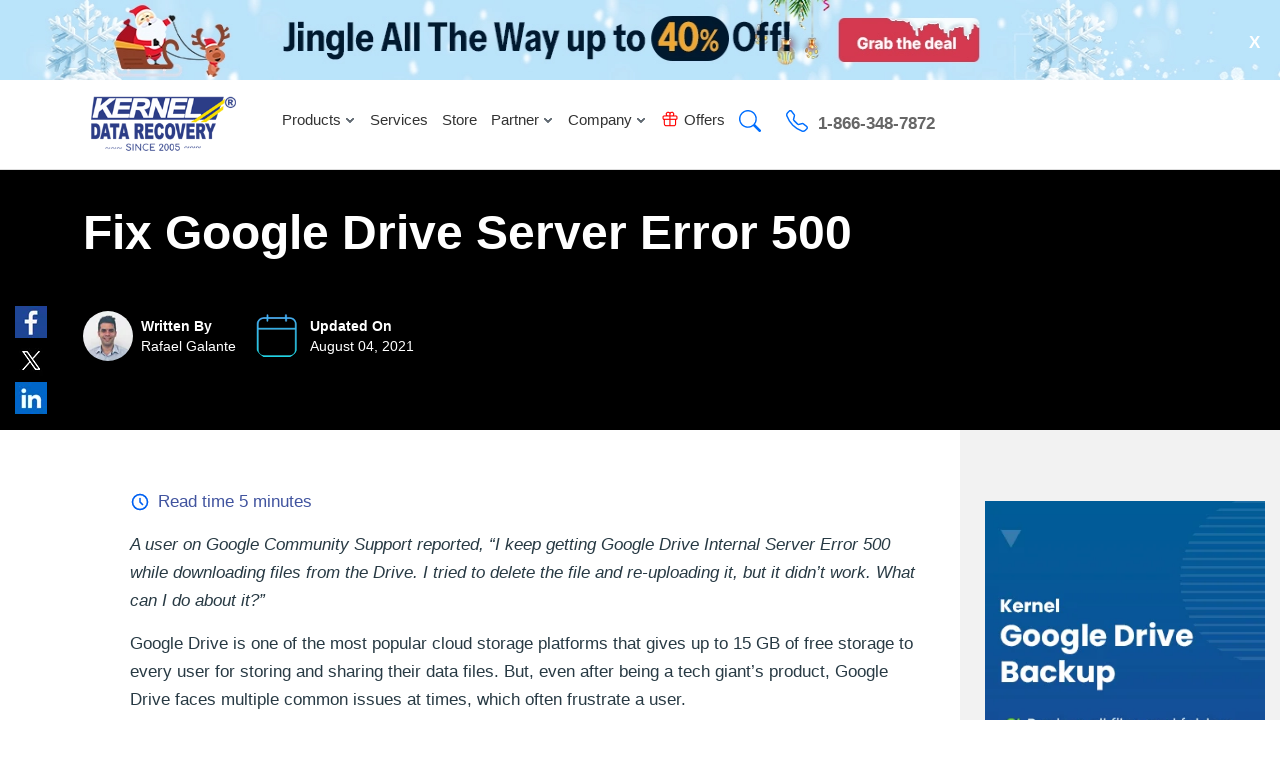

--- FILE ---
content_type: text/html; charset=UTF-8
request_url: https://www.nucleustechnologies.com/blog/fix-google-drive-server-error-500/
body_size: 44510
content:
<!DOCTYPE html>
<html lang="en-US">
<head>    
<meta charset="UTF-8">
<meta name="viewport" content="width=device-width, initial-scale=1">
<title>How to Fix Google Drive Server Error 500?</title>
<script  type="text/javascript" fetchpriority="high" src="https://app.termly.io/resource-blocker/3cf284ce-8305-432d-bf8b-922db6b4f6bd?autoBlock=off" async></script>


<link rel="preload" as="script" href="https://www.nucleustechnologies.com/blog/wp-content/themes/nucleus2019/js/jquery-main.js">
<link rel="preload" href="https://www.nucleustechnologies.com/offers/images/sticky-christmas-banner.jpg" as="image" fetchpriority="high">
<meta name='robots' content='index, follow, max-image-preview:large, max-snippet:-1, max-video-preview:-1' />

	<!-- This site is optimized with the Yoast SEO Premium plugin v26.6 (Yoast SEO v26.6) - https://yoast.com/wordpress/plugins/seo/ -->
	<meta name="description" content="Learn how to fix Google Drive Server Error 500 with easy-to-follow methods. Get back to your files quickly and efficiently with our expert tips!" />
	<link rel="canonical" href="https://www.nucleustechnologies.com/blog/fix-google-drive-server-error-500/" />
	<meta property="og:locale" content="en_US" />
	<meta property="og:type" content="article" />
	<meta property="og:title" content="Fix Google Drive Server Error 500" />
	<meta property="og:description" content="Learn how to fix Google Drive Server Error 500 with easy-to-follow methods. Get back to your files quickly and efficiently with our expert tips!" />
	<meta property="og:url" content="https://www.nucleustechnologies.com/blog/fix-google-drive-server-error-500/" />
	<meta property="article:published_time" content="2021-08-04T10:10:34+00:00" />
	<meta property="article:modified_time" content="2022-01-14T11:12:48+00:00" />
	<meta property="og:image" content="https://www.nucleustechnologies.com/blog/wp-content/uploads/2021/08/fix-google-drive-error.jpg" />
	<meta property="og:image:width" content="900" />
	<meta property="og:image:height" content="416" />
	<meta property="og:image:type" content="image/jpeg" />
	<meta name="author" content="Rafael Galante" />
	<meta name="twitter:card" content="summary_large_image" />
	<meta name="twitter:label1" content="Written by" />
	<meta name="twitter:data1" content="Rafael Galante" />
	<meta name="twitter:label2" content="Est. reading time" />
	<meta name="twitter:data2" content="6 minutes" />
	<script type="application/ld+json" class="yoast-schema-graph">{"@context":"https://schema.org","@graph":[{"@type":"Article","@id":"https://www.nucleustechnologies.com/blog/fix-google-drive-server-error-500/#article","isPartOf":{"@id":"https://www.nucleustechnologies.com/blog/fix-google-drive-server-error-500/"},"author":{"name":"Rafael Galante","@id":"https://www.nucleustechnologies.com/blog/#/schema/person/869187cdf48e29124217ce30b5e844ce"},"headline":"Fix Google Drive Server Error 500","datePublished":"2021-08-04T10:10:34+00:00","dateModified":"2022-01-14T11:12:48+00:00","mainEntityOfPage":{"@id":"https://www.nucleustechnologies.com/blog/fix-google-drive-server-error-500/"},"wordCount":1020,"commentCount":0,"publisher":{"@id":"https://www.nucleustechnologies.com/blog/#organization"},"image":{"@id":"https://www.nucleustechnologies.com/blog/fix-google-drive-server-error-500/#primaryimage"},"thumbnailUrl":"https://www.nucleustechnologies.com/blog/wp-content/uploads/2021/08/fix-google-drive-error.jpg","articleSection":["Cloud"],"inLanguage":"en-US","potentialAction":[{"@type":"CommentAction","name":"Comment","target":["https://www.nucleustechnologies.com/blog/fix-google-drive-server-error-500/#respond"]}]},{"@type":"WebPage","@id":"https://www.nucleustechnologies.com/blog/fix-google-drive-server-error-500/","url":"https://www.nucleustechnologies.com/blog/fix-google-drive-server-error-500/","name":"Fix Google Drive Server Error 500","isPartOf":{"@id":"https://www.nucleustechnologies.com/blog/#website"},"primaryImageOfPage":{"@id":"https://www.nucleustechnologies.com/blog/fix-google-drive-server-error-500/#primaryimage"},"image":{"@id":"https://www.nucleustechnologies.com/blog/fix-google-drive-server-error-500/#primaryimage"},"thumbnailUrl":"https://www.nucleustechnologies.com/blog/wp-content/uploads/2021/08/fix-google-drive-error.jpg","datePublished":"2021-08-04T10:10:34+00:00","dateModified":"2022-01-14T11:12:48+00:00","description":"Learn how to fix Google Drive Server Error 500 with easy-to-follow methods. Get back to your files quickly and efficiently with our expert tips!","breadcrumb":{"@id":"https://www.nucleustechnologies.com/blog/fix-google-drive-server-error-500/#breadcrumb"},"inLanguage":"en-US","potentialAction":[{"@type":"ReadAction","target":["https://www.nucleustechnologies.com/blog/fix-google-drive-server-error-500/"]}]},{"@type":"ImageObject","inLanguage":"en-US","@id":"https://www.nucleustechnologies.com/blog/fix-google-drive-server-error-500/#primaryimage","url":"https://www.nucleustechnologies.com/blog/wp-content/uploads/2021/08/fix-google-drive-error.jpg","contentUrl":"https://www.nucleustechnologies.com/blog/wp-content/uploads/2021/08/fix-google-drive-error.jpg","width":900,"height":416,"caption":"Fix Google Drive Server Error 500"},{"@type":"BreadcrumbList","@id":"https://www.nucleustechnologies.com/blog/fix-google-drive-server-error-500/#breadcrumb","itemListElement":[{"@type":"ListItem","position":1,"name":"Home","item":"https://www.nucleustechnologies.com/blog/"},{"@type":"ListItem","position":2,"name":"Fix Google Drive Server Error 500"}]},{"@type":"WebSite","@id":"https://www.nucleustechnologies.com/blog/#website","url":"https://www.nucleustechnologies.com/blog/","name":"","description":"","publisher":{"@id":"https://www.nucleustechnologies.com/blog/#organization"},"potentialAction":[{"@type":"SearchAction","target":{"@type":"EntryPoint","urlTemplate":"https://www.nucleustechnologies.com/blog/?s={search_term_string}"},"query-input":{"@type":"PropertyValueSpecification","valueRequired":true,"valueName":"search_term_string"}}],"inLanguage":"en-US"},{"@type":"Organization","@id":"https://www.nucleustechnologies.com/blog/#organization","name":"nucleustechnologies","url":"https://www.nucleustechnologies.com/blog/","logo":{"@type":"ImageObject","inLanguage":"en-US","@id":"https://www.nucleustechnologies.com/blog/#/schema/logo/image/","url":"https://www.nucleustechnologies.com/blog/wp-content/uploads/2021/07/logo.png","contentUrl":"https://www.nucleustechnologies.com/blog/wp-content/uploads/2021/07/logo.png","width":161,"height":67,"caption":"nucleustechnologies"},"image":{"@id":"https://www.nucleustechnologies.com/blog/#/schema/logo/image/"}},{"@type":"Person","@id":"https://www.nucleustechnologies.com/blog/#/schema/person/869187cdf48e29124217ce30b5e844ce","name":"Rafael Galante","image":{"@type":"ImageObject","inLanguage":"en-US","@id":"https://www.nucleustechnologies.com/blog/#/schema/person/image/","url":"https://www.nucleustechnologies.com/blog/wp-content/uploads/2021/09/RafaelGalante-1.jpg","contentUrl":"https://www.nucleustechnologies.com/blog/wp-content/uploads/2021/09/RafaelGalante-1.jpg","caption":"Rafael Galante"},"description":"Rafael Galante is a senior system consultant who enjoys writing on Azure, Microsoft 365, cloud migration, and email migration. He creates software manuals, help guides, and technical articles. Rafael also tests software performance and writes content that helps end users understand and use products more efficiently.","url":"https://www.nucleustechnologies.com/blog/author/rafael-galante/"}]}</script>
	<!-- / Yoast SEO Premium plugin. -->


<link rel="alternate" title="oEmbed (JSON)" type="application/json+oembed" href="https://www.nucleustechnologies.com/blog/wp-json/oembed/1.0/embed?url=https%3A%2F%2Fwww.nucleustechnologies.com%2Fblog%2Ffix-google-drive-server-error-500%2F" />
<link rel="alternate" title="oEmbed (XML)" type="text/xml+oembed" href="https://www.nucleustechnologies.com/blog/wp-json/oembed/1.0/embed?url=https%3A%2F%2Fwww.nucleustechnologies.com%2Fblog%2Ffix-google-drive-server-error-500%2F&#038;format=xml" />
<style id='wp-img-auto-sizes-contain-inline-css' type='text/css'>
img:is([sizes=auto i],[sizes^="auto," i]){contain-intrinsic-size:3000px 1500px}
/*# sourceURL=wp-img-auto-sizes-contain-inline-css */
</style>
<link rel="EditURI" type="application/rsd+xml" title="RSD" href="https://www.nucleustechnologies.com/blog/xmlrpc.php?rsd" />
<style>header,nav{display:block;}a{background-color:transparent;}a:active,a:hover{outline:0;}b,strong{font-weight:700;}img{border:0;}hr{-webkit-box-sizing:content-box;-moz-box-sizing:content-box;box-sizing:content-box;height:0;}button,input{color:inherit;font:inherit;margin:0;}button{overflow:visible;}button{text-transform:none;}button{-webkit-appearance:button;cursor:pointer;}button::-moz-focus-inner,input::-moz-focus-inner{border:0;padding:0;}input{line-height:normal;}@media print{*,:after,:before{color:#000!important;text-shadow:none!important;background:0 0!important;-webkit-box-shadow:none!important;box-shadow:none!important;}a,a:visited{text-decoration:underline;}a[href]:after{content:" (" attr(href) ")";}a[href^="#"]:after,a[href^="javascript:"]:after{content:"";}img{page-break-inside:avoid;}img{max-width:100%!important;}h3,p{orphans:3;widows:3;}h3{page-break-after:avoid;}.navbar{display:none;}}:after,:before{-webkit-box-sizing:border-box;-moz-box-sizing:border-box;box-sizing:border-box;}html{-webkit-tap-highlight-color:rgba(0,0,0,0);}body{font-family:sans-serif, "Segoe UI", -apple-system, BlinkMacSystemFont, Roboto, Helvetica, Arial, sans-serif, "Apple Color Emoji", "Segoe UI Emoji", "Segoe UI Symbol";line-height:1.42857143;color:#000000;background-color:#fff;}button,input{line-height:inherit;}a{color:#0B22F7;text-decoration:none;}a:focus,a:hover{text-decoration:none;}a:focus{outline:5px auto -webkit-focus-ring-color;outline-offset:-2px;}img{vertical-align:middle;}.img-responsive{display:block;max-width:100%;height:auto;}hr{margin-top:20px;margin-bottom:20px;border:0;border-top:1px solid #eee;}h3{font-weight:500;line-height:1.1;color:inherit;}h3{margin-top:20px;margin-bottom:10px;}h3{font-size:24px;}p{margin:0 0 10px;}ul{margin-top:0;margin-bottom:10px;}ul ul{margin-bottom:0;}.container{padding-right:15px;padding-left:15px;margin-right:auto;margin-left:auto;}.collapsing{position:relative;height:0;overflow:hidden;-webkit-transition-property:height,visibility;-o-transition-property:height,visibility;transition-property:height,visibility;-webkit-transition-duration:.35s;-o-transition-duration:.35s;transition-duration:.35s;-webkit-transition-timing-function:ease;-o-transition-timing-function:ease;transition-timing-function:ease}.container-fluid{padding-right:15px;padding-left:15px;margin-right:auto;margin-left:auto;}.fade{opacity:0;-webkit-transition:opacity .15s linear;-o-transition:opacity .15s linear;transition:opacity .15s linear;}.collapse{display:none;}.dropdown{position:relative;}.dropdown-toggle:focus{outline:0;}.dropdown-menu{position:absolute;top:100%;left:0;z-index:1000;display:none;float:left;min-width:160px;padding:5px 0;margin:2px 0 0;font-size:14px;text-align:left;list-style:none;background-color:#fff;background-clip:padding-box;border:1px solid #ccc;border:1px solid rgba(0,0,0,.15);border-radius:4px;-webkit-box-shadow:0 6px 12px rgba(0,0,0,.175);box-shadow:0 6px 12px rgba(0,0,0,.175);}
.dropdown-menu>li>a{display:block;padding:3px 20px;clear:both;font-weight:400;line-height:1.42857143;color:#333;white-space:nowrap;}.dropdown-menu>li>a:focus,.dropdown-menu>li>a:hover{color:#262626;text-decoration:none;background-color:#f5f5f5;}.chatsupport{display:none;}@media (min-width:768px){.navbar-right .dropdown-menu{right:0;left:auto;}}.nav{padding-left:0;margin-bottom:0;list-style:none;}.nav>li{position:relative;display:block;}
.nav>li>a{position:relative;display:block;padding:10px 15px;}.nav>li>a:focus,.nav>li>a:hover{text-decoration:none;background-color:transparent;}.navbar{position:relative;min-height:50px;}.nav-tabs>li{float:left;margin-bottom:-1px;}.menu-tabcont .nav-tabs{margin-top: 15px;margin-bottom: 15px;}.menu-tabcont .nav-tabs>li>a{margin-right:2px;line-height:1.42857143;border:1px solid transparent;border-radius:4px 4px 0 0;}.nav-tabs>li>a:hover{border-color:#eee #eee #ddd;}.menu-tabcont .nav-tabs>li.active>a,.nav-tabs>li.active>a:focus,.nav-tabs>li.active>a:hover{cursor:default;outline: none;}#myNavbar .tab-content>.tab-pane{display:none;}
#myNavbar .tab-content>.active{display:block;}.panel{margin-bottom:0;background-color:#fff;border:1px solid transparent;border-radius:4px;-webkit-box-shadow:0 1px 1px rgba(0,0,0,.05);box-shadow:0 1px 1px rgba(0,0,0,.05);}.menu-tab .panel-body{padding:15px;}.menu-tabcont .panel-heading{padding:10px 15px;border-bottom:1px solid transparent;border-top-left-radius:3px;border-top-right-radius:3px;}.menu-tabcont .panel-title{margin-top:0;margin-bottom:0;font-size:16px;color:inherit;}.menu-tabcont .panel-title>a{color:inherit;}.menu-tabcont .panel-group .panel{margin-bottom:0;border-radius:4px;}.menu-tabcont .panel-group .panel+.panel{margin-top:5px;}
.menu-tabcont .panel-group .panel-heading{border-bottom:0;}.menu-tabcont .panel-group .panel-heading+.panel-collapse>.panel-body{border-top:1px solid #ddd;}.menu-tabcont .panel-default{border-color:#ddd;}
.menu-tabcont .panel-default>.panel-heading{color:#333;background-color:#f5f5f5;border-color:#ddd;}.menu-tabcont .panel-default>.panel-heading+.panel-collapse>.panel-body{border-top-color:#ddd;}@media (min-width:768px){.navbar-header{float:left;}}.navbar-collapse{padding-left:15px;overflow-x:visible;border-top:1px solid transparent;-webkit-box-shadow:inset 0 1px 0 rgba(255,255,255,.1);box-shadow:inset 0 1px 0 rgba(255,255,255,.1);-webkit-overflow-scrolling:touch;}@media (min-width:1025px){.navbar-collapse.collapse{display:block!important;height:auto!important;padding-bottom:0;overflow:visible!important;}}@media (min-width:768px){.navbar-collapse{width:auto;border-top:0;-webkit-box-shadow:none;box-shadow:none;}}.container-fluid>.navbar-collapse,.container-fluid>.navbar-header{margin-right:-15px;margin-left:-15px;}@media (min-width:768px){.container-fluid>.navbar-collapse,.container-fluid>.navbar-header{margin-right:0;margin-left:0;}}.navbar-brand{float:left;height:50px;padding:15px 0 0;font-size:18px;line-height:20px;}.navbar-brand:focus,.navbar-brand:hover{text-decoration:none;}.navbar-brand>img{display:block;}@media (min-width:768px){.navbar>.container-fluid .navbar-brand{margin-left:-15px;}}.navbar-toggle{position:relative;float:right;padding:9px 10px;margin-right:15px;margin-top:8px;margin-bottom:8px;background-color:transparent;background-image:none;border:1px solid transparent;border-radius:4px;}.navbar-toggle:focus{outline:0;}.navbar-toggle .icon-bar{display:block;width:22px;height:2px;border-radius:1px;}.navbar-toggle .icon-bar+.icon-bar{margin-top:4px;}@media (min-width:768px){.navbar-toggle{display:none;}}.navbar-nav{margin:7.5px -15px;}.navbar-nav>li>a{padding-top:10px;padding-bottom:10px;line-height:20px;}@media (min-width:768px){.navbar-nav{float:left;margin:0;}.navbar-nav>li{float:left;}.navbar-nav>li>a{padding-top:15px;padding-bottom:15px;}}.navbar-nav>li>.dropdown-menu{margin-top:0;border-top-left-radius:0;border-top-right-radius:0;}@media (min-width:768px){.navbar-right{float:right!important;margin-right:-15px;}}.container-fluid:after,.container-fluid:before,.container:after,.container:before,.nav:after,.nav:before,.navbar-collapse:after,.navbar-collapse:before,.navbar-header:after,.navbar-header:before,.navbar:after,.navbar:before{display:table;content:" ";}.container-fluid:after,.container:after,.nav:after,.navbar-collapse:after,.navbar-header:after,.navbar:after{clear:both;}/*! CSS Used from: https://www.nucleustechnologies.com/cssnew/style-20.css */
img{max-width:100%;}ul{list-style:none;}.arw-blu{background-position:-280px 0;}header{position:absolute;width:100%;top:0;background-color:transparent;z-index:999;transition:.4s ease;}.phone{vertical-align:middle;background-position:-341px -2px;}.search{vertical-align:middle;background-position:-390px -2px;width:26px;height:26px;}.lan{vertical-align:middle;background-position:-437px -2px;}.nvbarcont .mynvbr{margin:0px 0 0 3%;}
.nvbarcont .right-smcon{margin:0px 0 0 0;}.nvbarcont a{font-size:15px;color:#333;}.navbar-brand{height:auto;}.navbar{padding-top:6px;}.navbar .container-fluid{padding-left:0;padding-right:0;}.to-top{position:fixed;right:0;bottom:80px;width:55px;height:55px;background-color:rgba(65, 199, 255, 0.8);opacity:0;visibility:hidden;z-index:50;border-radius:50%;text-align:center;line-height:60px;transition:.4s ease;}
.yessshow {opacity: 1;visibility: visible;}.to-top:hover{background-color:rgba(65, 199, 255, 0.9);}button.close{margin:0;position:absolute;right:-7px;top:-10px;z-index:9;background:#11abec;color:#fff;width:30px;height:30px;opacity:1;font-size:24px;text-shadow:none;float:inherit;line-height:0;}.navbar{position:static;padding-top:0;margin-top:0;}.nav>.li-mega{position:static;}.navbar-nav>li>.dropdown-menu{width:100%;max-width: 1300px;display:block;background-color: #f9f9f9;overflow:hidden;top:105px;opacity:0;visibility:hidden;z-index:-1;border:0;}.navbar-nav>li.show .dropdown-menu{height:auto;visibility:visible;top:90px;opacity:1;z-index:5;}
.tit{font-size:25px;color:#01a1e5;font-weight:bold;display:block;}.tit span{font-weight:lighter;display:block;font-size:15px;color:#000;}.navbar-nav>li>.dropdown-menu.mega-inner{padding:0;box-shadow: 0 6px 8px rgb(0 0 0 / 18%); border-top: 1px solid #f2f0f0;left: 0;right: 0;margin: 0 auto;}.flx-boxes{display:flex;}.modal-lists{width:100%;}.tw-split{width:43%;}ul.modal-lists li{display:inline-block;vertical-align:top;width:29%;margin:3px 5px;}ul.modal-lists li a{display:inline-block;text-decoration:none;width:100%;position:relative;padding:13px 10px 13px 15px;border-radius:5px;color:#182a69;background-color:transparent;font-size:16px;transition:.4s ease;font-weight:bold;border:2px solid #182a69;}ul.modal-lists li a:hover{background-color:#10a2f7;color:#fff;}.light-bluespl a{position:relative;padding-left:0;}header .navbar-nav>li> .dropdown-menu.small-inner{top:102px;padding-bottom:0;}.atoz{text-align:left;padding:30px 25px 20px 11px;}.atoz a{color:#11abec; font-size: 18px;font-weight: bold;}.atoz a span{font-size: 18px;}.tw-split,.tw-split a{color:#fff;}
.light-bluespl{background-color:#10a2f7;padding:30px;min-height:230px;}.dark-blue{padding:30px;background:#182a69 url(https://www.nucleustechnologies.com/imagenew20/gift-box.png) right 88px center no-repeat;min-height:237px;}.dark-blue p{font-size:16px;font-weight:lighter;}.bt-bin li{display:block;margin:15px 0 20px;}.nvbarcont a.blue-arw-anc{color:#11abec;margin-top:19px;display:inline-block;}.modal-fixer{display:inline-block;padding-left:60px;padding-right:30px;width:57%;position:relative;}.navbar-nav>li>a:hover{background-color:transparent;}.navbar-nav>li.searchonclick.open>.dropdown-menu{height:auto;visibility:visible;opacity:1;top:90px;display:block;z-index:5;}.navbar-nav .arw-blu{background-position:-281px -9px;height:12px;}.flx-menu{display:flex;}.inner-menu-mod-cover{width:86%;background:#fff;margin:0 auto;position:absolute;left:50%;top:50%;transform:translate(-50%, -50%);}.arw-ul-menu{margin-top:26px;margin-bottom:10px;}.parah{width:36%;padding:10px 30px 36px;}.parah h3{font-weight:600;color:#666d8f;}.subheadthree{font-size:20px;font-weight:600;color:#666d8f;margin-top:20px;margin-bottom:10px;}.list-box-ln{width:39%;}.nvbarcont .ancr-blun{background:#0f70d1;text-decoration:none;margin-top:27px;color:#fff;padding:13px 31px;display:inline-block;border-radius:6px;font-size:17px;font-weight:600;transition:.4s ease;}.nvbarcont .ancr-blun:hover{background:#182a69;}.parah p{font-size:16px;}.arw-ul-menu li a{padding:0;}.arw-drk-ble{vertical-align:middle;background-position:-428px -201px;width:14px;height:14px;margin-right:8px;}.search-inpt{width:100%;padding:18px 18px;font-size:19px;color:#515252;border:0;outline:none;}.navbar-nav>li>.dropdown-menu.search-wrpr{background:transparent;box-shadow:none;padding-bottom:30px;}.input-wrappersrch{position:relative;border-radius:0 0 18px 18px;box-shadow:2px 2px 6px rgb(0,0,0,0.2);overflow:hidden;}.sub-btn-srch{position:absolute;right:130px;top:0;height:100%;outline:none;width:36px;margin-right:10px;background:#fff;border:0;}.cross-blue{background-position:-428px -231px;margin-right:10px;width:19px;height:20px;vertical-align:middle;}
.nvbarcont .close-drop-srch{position:absolute;height:100%;right:0;text-decoration:none;font-size:18px;background:#ffffff;color:#016fff;top:0;padding:19px 23px;cursor:pointer;border-left:1px solid #e6f4fc;}
.navbar-nav>li.searchonclick.open>.dropdown-menu {height: auto;visibility: visible;opacity: 1;top:85px;display: block;z-index: 5;}.dropdown-menu.small-inner>li>a{padding:8px 10px;}.navbar-nav>li>.dropdown-menu.small-inner{min-width:190px;background-color:#daf1fb;top:86px;}.lang--meg span{vertical-align:middle;margin-right:10px;width:23px;height:16px;}.spanish{background-position:-465px -146px;}.german{background-position:-466px -182px;}
.french{background-position:-466px -164px;}.blue-arw-anc{color:#01a1e5;font-size:17px;}.light-tm{font-weight:lighter;font-size:22px;}.mumbrng {display: inline-block;vertical-align: top;font-weight: bold;margin-right: 15px;}.tw-split .dark-blue strong{font-size:22px;}.nosplit-two .light-tm{font-size:22px;}.bt-bin li a{display:block;font-size:16px;}.bt-bin li b{display:inline-block;width:115px;font-weight:lighter;}.bt-bin li b > span{display:block;font-weight:bold;}.link-now{float:right;}.nvbarcont .link-now a.blue-arw-anc{font-size:15px;}.spritelists-menu li{display:inline-block;width:48%;vertical-align:top;margin:10px 0px 10px;}.spritelists-menu li a{font-size:16px;}.spritelists-menu li a .sprite{vertical-align:middle;height:39px;margin-right:10px;}.men-1{background-position:-745px -405px;}.men-2{background-position:-786px -405px;width:36px;}.men-3{background-position:-829px -405px;width:36px;}.men-4{background-position:-998px -399px;width:36px;}.men-5{background-position:-912px -405px;width:38px;}.men-44{background-position:-1123px -405px;width:34px;}.men-6{background-position:-1203px -397px;width:36px;}.men-8{background-position:-1162px -405px;width:33px;}.men-9{background-position:-1082px -405px;width:36px;height:34px;}.nosplit-two .light-bluespl{height:100%;}.soln-flxmenu .modal-fixer{width:50%;}.soln-flxmenu .tw-split{width:50%;}.bt-big-bin li b{display:block;font-size:20px;font-weight:bold;width:100%;}.bt-big-bin li i{font-style:normal;margin:10px 0px 29px;display:block;}
.bt-big-bin li a{text-transform:uppercase;font-weight:bold;font-size:13px;}.bt-big-bin li{padding-right:25px;margin:25px 2px 15px;}hr{border-bottom:2px solid #E8EAF6;}.unic {font-style: normal;display:inline-block;} 
i.unic.phone {margin-left:18px;margin-right:10px;}i.unic.crss-sv{vertical-align: middle;margin-right:10px;line-height:20px;}.navbar-nav>li>a {padding-top:31px;padding-bottom:15px;}.right-smcon .phn a{color:#666;font-weight:bold;}.right-smcon .phn{color:#666;font-weight:bold;padding:30px 0 0;}.offerbox{display:inline-block;vertical-align:top;margin-right:5px;}.tab-toaccr.menudrop .panel-collapse, .tab-toaccr.menudrop .collapse{height:auto;display:block;}.tab-toaccr.menudrop .panel-title a:after{content:'-';float:left;position:absolute;left:20px;font-weight:bold;color:#5e6b97;font-size:25px;top:12px;}.tab-toaccr.menudrop .panel-title a.collapsed:after{content:'+';}.panel-heading{position:relative;padding-left:50px;}.tab-toaccr.menudrop .panel-heading{display:none;}.tab-toaccr.menudrop .panel{border:none;box-shadow:none;}.productmenushows{position: absolute;left: 0px;width:100%;}.menudrop .row{display:flex;flex-wrap:wrap;width: 100%; margin:0px;}.hlflisting{width:72%;}.menuflx{display:flex;flex-wrap: wrap;width: 100%;}.listings {width: 25%;padding-right: 40px;margin-bottom: 25px;}.listings .head_soft_name{font-size:16px;color:#333333;margin-bottom: 5px;font-weight:600;}.listings a{color: #01a1e5; display:block;}.listings p{font-size: 15px; color:#333333;}.menu-tab{width: 100%;max-width:100% !important; background:#fff;padding: 0px;}.menu-tab .panel{background: transparent;}.menu-tab .nav-tabs>li>a{font-size:16px;color:#333333; padding:20px 0px 11px;}.menu-tab .nav-tabs>li a.active>a{color: #01a1e5; font-weight:600;}.menudrop{padding: 5px 105px 115px;}.mob_cros, .mob-link .arw-narrow{display:none;}.listings i{font-style: normal;}.listings>a:hover{text-decoration:none;}.listings>a:hover h3{color: #01a1e5;}.catlinkj a{font-size:17px;}.catlinkj img{display: block;margin: 50px 0px 5px;}.menumg img{height:auto;}.arw-narrow{background: url(https://www.nucleustechnologies.com/imagenew20/arw-menu.png) 2px 2px no-repeat; display: inline-block;vertical-align:middle;width:12px;height:9px;margin-left:3px;}.menu-tab .cvm{margin-top:0px;}.catlinkj a i {display:block;font-size:40px;line-height:40px;margin-top:34px;}#closemen {position: absolute;right: 81px;top: 24px;}#closemen button.close {background: #c7eeff;border:0px;}.nomore{cursor: not-allowed;background: #b7b7b7;}.news-lists .loadmr-wthn:hover,.news-lists .loadmr-wthn:focus{color: #fff;}.platf{display: inline-block;background: url(https://www.nucleustechnologies.com/imagenew20/popular_platforms.png) 0 0 no-repeat;vertical-align: middle;height: 39px;margin-right: 10px;}.platf{background: url(https://www.nucleustechnologies.com/imagenew20/popular_platforms.webp) 0 0 no-repeat;}.fm-1{width: 28px;background-position: 0px 0px;}.fm-2{width: 36px;background-position: -38px 0px;}.fm-3{width: 36px;background-position: -81px 0px;}
.fm-4{width: 34px;background-position: -121px 0px;}.fm-5{background-position:-164px 0px;width:36px;}.fm-6{background-position:-206px 9px;width:36px;}.fm-7{background-position: -250px 6px;width: 36px;}.fm-8{background-position: -296px 0px;width: 33px;}.fm-9{background-position:-334px 0px;width:36px;}.searchform{float:right;margin-top:5px;}.searchbox-btn {padding: 8px 13px;}.stuck li{width:49px;}.forotherlang{width: 100%;} 
.otherlanguage{float: right;margin-top: 36px;}.otherlanguage ul{padding-left:0;}.nvbarcont a{font-size:15px;color:#333;}.tab-toaccr.menudrop .panel{border:none;box-shadow:none;}
.menudrop .row{display:flex;flex-wrap:wrap;width:100%;margin:0px;}
.hlflisting{width:100%;}h3.faqhthree{font-size:20px!important;}
.menumg{width:28%;padding:15px 25px;color:#fff;background:#028bc5 url(https://www.nucleustechnologies.com/imagenew20/cloud-serv-bg.png) left 18px top 14px no-repeat;}
.menumg span{font-size:25px;font-weight:bold;margin-top:201px;display:block;}
.menumg p{font-size:15px;margin:10px 0 20px;}
.menumg a{background-color:#F1DF2F;display:inline-block;border-radius:5px;font-size:15px;color:#000;font-weight:bold;padding:10px 18px;}
.menumg a:hover{transition:0.4s ease;background-color:#ffb110;}
.menuflx{display:flex;flex-wrap:wrap;width:100%;}
.listings{width:33%;padding-right:40px;margin-bottom:25px;}
.listings a:hover .head_soft_name{text-decoration:underline;}
.listings .head_soft_name{font-size:16px;color:#000000;margin-bottom:5px;display:block;font-weight:600;}
.listings a{color:#01a1e5;}
.listings p{font-size:15px;color:#333333;}
.container .menu-tab{max-width:100%!important;padding-right:0;padding-left:0;}
.menu-tab{width:100%;display:flex;padding:0;min-height: 504px;}
.menu-tab .panel{background:transparent;}
.menu-tab .nav>li{width:100%;display:block;}
.menu-tabcont{width:20%;background:#fff;padding:0px 10px;}
.menu-tab .nav>li:hover a{border-color:transparent;}
.menu-tab .nav-tabs>li>a{font-size:16px;color:#333333;padding:10px;outline:none;}
.menu-tab .nav-tabs>li a.active{background-color:#d8f3ff;color:#01a1e5;}
.menudrop{padding:10px 0 0;background-color:#f9f9f9;width:80%;position:relative;}
.menu-tab .viewallprod{color:#ffffff;font-size:15px;margin-top:10px;margin-left:15px;background-color:#0050c7;padding:10px 15px;border-radius:5px;text-align:center;}
.menu-tab .viewallprod:hover{transition: 0.4s ease;background-color: #0099ff;}	
.mob_cros,.mob-link .arw-narrow{display:none;}
.listings>a:hover{text-decoration:none;}
.catlinkj a{font-size:15px;color:#01a1e5;text-align:left;padding:0;display:inline-block;margin-top:15px;}
.catlinkj a:hover{text-decoration:underline;}
.arw-narrow{background:url(https://www.nucleustechnologies.com/imagenew20/arw-menu.png) 2px 2px no-repeat;display:inline-block;vertical-align:middle;width:12px;height:9px;margin-left:3px;}
.navbar-nav>li.show>a{color: #01a1e5;}    
.navbar-nav>li.show>a .arw-narrow {background: url(https://www.nucleustechnologies.com/imagenew20/arw-menu-up.png) 2px 2px no-repeat;}    
.menu-tab .cvm{margin-top:0px;}
.icns-p{display:inline-block;background:url(https://www.nucleustechnologies.com/imagenew20/prod-spr-El.png) 0 0 no-repeat;vertical-align:middle;width:26px;height:17px;margin-right:10px;}
.aa{background-position:0px 0px;}
.ab{background-position:-30px 0px;height:18px;}
.ac{background-position:-183px -2px;}
.ad{background-position:-59px 0px;}
.ae{background-position:-91px 0px;height:19px;}
.af{background-position:-118px 0px;height:24px;}
.ag{background-position: -155px -2px;height: 20px;}
.ah{background-position: -213px -2px;height: 20px;}
.ai{background-position: -237px -2px;height: 20px;}
.aj{background-position: -268px -2px;height: 20px;}
.ak{background-position: -302px -2px;height: 20px;}
.al{background-position: -332px -2px;height: 20px;}
.am{background-position: -362px -2px;height: 20px;}
.menu-tab .nav-tabs>li a.active .aa,.menu-tab .nav-tabs>li a.active .ab,.menu-tab .nav-tabs>li a.active .ac,.menu-tab .nav-tabs>li a.active .ad,.menu-tab .nav-tabs>li a.active .ae,.menu-tab .nav-tabs>li a.active .af,.menu-tab .nav-tabs>li a.active .ag,.menu-tab .nav-tabs>li a.active .ah,.menu-tab .nav-tabs>li a.active .ai,.menu-tab .nav-tabs>li a.active .aj,.menu-tab .nav-tabs>li a.active .ak,.menu-tab .nav-tabs>li a.active .al,.menu-tab .nav-tabs>li a.active .am{background-position-y:-27px;}
.soln-flxmenu .modal-fixer{width:40%;}
.soln-flxmenu .tw-split{width:32%;padding:25px 20px 30px;}   
.modal-fixer{display:inline-block;padding:25px 20px 30px;background-color:#fff;width:57%;position:relative;}   
.tit + ul{margin-top:20px;display:inline-block;width:100%;padding-left: 0;}  
.spritelists-menu li span{width:44px;display:inline-block;height:auto;}    
@media only screen and (max-width: 1440px){.menu-tab .nav-tabs>li>a{font-size: 16px;}.nav>li>a{padding:10px 7px;}.right-smcon .phn{padding:10px 0 0;} }
@media only screen and (max-width: 1366px){.menudrop{padding:5px 0px 0;}}
@media only screen and (max-width: 1200px){.container{width:100%;}.nvbarcont .mynvbr{margin:0;}#closemen{right:42px;}button.close{right: -28px;}.searchbox-inp{width:160px;}.menu-tabcont{width:20%;}.menumg{width:25%;}}
@media only screen and (max-width: 1024px){.nvbarcont .mynvbr{width:666px;} .soln-flxmenu .modal-fixer,.soln-flxmenu .tw-split{width:100%;}.soln-flxmenu .tw-split{padding:15px 15px 5px;}.navbar-collapse.collapse{display:none!important;}.navbar-collapse.collapse.show{display:block!important;}
.navbar-toggle{display:block!important;}.navbar-header{float:none;}.menumg span{margin-top:0;}    
.menumg{width:100%;padding:15px 15px 20px 200px;background-position:top 9px left 29px;background-size:130px;}    
.menu-tab .panel-body{padding:15px 15px;}    
.navbar-toggle{background-color:#fff;margin-top:33px;margin-right:0px;padding-right: 0px;}
.navbar-toggle .icon-bar{-webkit-transition:all 0.2s;transition:all 0.2s;}
.navbar-toggle.x .icon-bar:nth-of-type(1){-webkit-transform:rotate(45deg);-ms-transform:rotate(45deg);transform:rotate(45deg);-webkit-transform-origin:10% 10%;-ms-transform-origin:10% 10%;transform-origin:10% 10%;}
.navbar-toggle.x .icon-bar:nth-of-type(2){opacity:0;filter:alpha(opacity=0);}
.navbar-toggle.x .icon-bar:nth-of-type(3){-webkit-transform:rotate(-45deg);-ms-transform:rotate(-45deg);transform:rotate(-45deg);-webkit-transform-origin:10% 90%;-ms-transform-origin:10% 90%;transform-origin:10% 90%;}
.navbar-toggle.x.collapsed .icon-bar:nth-of-type(1){-webkit-transform:rotate(0);-ms-transform:rotate(0);transform:rotate(0);}
.navbar-toggle.x.collapsed .icon-bar:nth-of-type(2){opacity:1;filter:alpha(opacity=100);}
.navbar-toggle.x.collapsed .icon-bar:nth-of-type(3){-webkit-transform:rotate(0);-ms-transform:rotate(0);transform:rotate(0);}
.navbar-toggle .icon-bar{background-color:#01a1e5;}
.nvbarcont{background:#fff;background-color:#fff;margin-top:0px;padding:0px;}
.navbar-nav{width:100%;}
.navbar-header{padding:0px 15px;}
.navbar-nav>li{display:block;width:100%;clear:both;border-bottom: 1px solid #f1f1f1;}
.navbar-nav>li>a{padding-top:10px;padding-right:20px;padding-left:20px;padding-bottom:10px;font-weight: 600;}
.searchbox-inp{width: 320px;border-color: #f1f1f1;margin: 21px 0px 30px;}    
.navbar{overflow:unset;}
.nav>.li-mega{position:relative;}    
.navbar-nav>li>.dropdown-menu{padding:0px;position:static;display:none;}
.navbar-nav>li:hover .dropdown-menu{height:auto;visibility:hidden;opacity:0;z-index:0;}
.nvbarcont .mynvbr{margin:0; display:block;padding-top: 20px;}
.modal-fixer{padding-left:15px;padding-right:15px;}
.tw-split,.modal-fixer,.soln-flxmenu .modal-fixer,.soln-flxmenu .tw-split{width:100%;}
.flx-boxes{display:block;}
.modal-lists,.spritelists-menu{width:100%;padding:10px 0px 3px;}
.light-bluespl{padding: 1px 30px;} 
.dark-blue {padding: 1px 30px 23px; min-height: inherit;}    
.spritelists-menu{text-align:center;}
.spritelists-menu li{width:32%;text-align:left;}
.search-wrpr{box-shadow:none;background:transparent;}   
.input-wrappersrch{border-radius:0px;background-color:#daf1fb;}
.search-wrpr .search-mega{padding:0px;max-width: inherit !important;}
.right-smcon .phn{padding-top:5px;}
.navbar-nav>li>.dropdown-menu.small-inner{background-color:#fbfdff;border-top: 1px solid #f2f0f0;}
.navbar-nav>li>.dropdown-menu.search-wrpr{padding-bottom:0px;}
.dropdown-menu.small-inner>li>a{padding:8px 15px;}
.spritelists-menu li.catlinkj{width:100%;}
.modal-lists{text-align:center;}
ul.modal-lists li{width:32.5%;text-align:left;}
.tit{margin-top:7px;text-align:left;}.tit + ul{margin-top:5px;}.spritelists-menu .catlinkj a,.catlinkj a{font-size:15px;background:#fff;color:#01a1e5;text-align:center;padding:10px 17px;display:inline-block;border-radius:5px;margin-top:15px;border:1px solid;}   
.navbar-nav>li.show .dropdown-menu.show, .navbar-nav>li>.dropdown-menu.show, .navbar-nav>li.show .dropdown-menu {height: auto !important;visibility: visible !important;opacity: 1 !important;z-index: 5 !important;box-shadow: none;display: block;position: static;border-bottom:0px;}.menu-tab .nav>li{margin: 0px;text-align: left;width:100%;}.menu-tab .nav-tabs>li>a{font-size: 15px;padding: 8px 0px 6px;margin:0px;color:#333;}.menu-tab .nav>li.active:after, #closemen{display:none;}.menumg.req-prop{display: block;width: auto;}
.menu-tab{background: none;}.menu-tab .nav{border-bottom:0px;margin-top:10px;}  
.menu-tab .tab-content>.active{position: fixed;top: 0px;background:#fbfdff;left: 0px;height: 100vh;z-index: 9999;overflow-y: scroll;padding-bottom: 90px;}
.menudrop{padding:0px;width:100%;background: transparent;}
.listings .head_soft_name{font-size: 16px;}    
.navbar-nav>li>.dropdown-menu{background:#fbfdff;}
.hlflisting {width: 100%;padding: 88px 0px 0px;} 
.arw-narrow{margin-left: 10px;position: absolute;left: 92px;top: 17px;}
.mob_cros{display:block;position: absolute;top: 33px;right: 13px;font-size: 21px;background: #01a1e5;width: 35px;height: 35px;text-align: center;padding: 3px 0px;
border-radius: 30px;color: #fff;} 
.menu-tab, .navbar-nav>li> .dropdown-menu.small-inner{padding: 4px 0px 4px;margin: 0;}
.navbar-nav>li .dropdown-menu{border-bottom: 1px solid #f2f0f0;}
.nav>.dropdown.show .arw-narrow{transform: rotate(0deg);}
.nav>.dropdown.show .mob-link .arw-narrow{position: static;left: 123px;top: 14px;transform: rotate(-90deg);filter: brightness(1.7);}
.flowadd{overflow: hidden;}
.menu-tabcont .mob-link .arw-narrow{position:static;transform:rotate(-90deg);filter:brightness(1.7);}    
.mob-link .arw-narrow{display: inline-block;} 
.menu-tab .viewallprod{position: static;margin: 20px 0px 15px;font-size: 15px;display: block;} 
.menu-tab .viewallprod span{display:none;}
.menu-tab .viewallprod:hover{background-color: #0099ff;}	
.navbar>.container{display:block;max-width: 100% !important;}   
.searchform {display: inline-block;width: 100%;}  
.menu-tab{display:block;background:none;max-width: 100% !important;}
.menu-tab .cvm{display:inline-block;}
.menu-tabcont{width:100%;background:transparent;padding:0;}    
.bt-bin li.link-now{float:left;margin-top:0;}
.spritelists-menu li.catlinkj {width:100%;}
}
@media only screen and (max-width: 768px){
.bg-pattern-mn{display:none;}
.modal-fixer{position:static;}
.flx-menu{display:block;padding:2px 15px 15px;}
.parah{width:100%;}
.list-box-ln{width:100%;}
ul.modal-lists .arw-ul-menu li{margin:0px;}
.parah{padding:0px;}
ul.modal-lists li{margin:3px 0px;}
.light-bluespl{padding:15px;}
.dark-blue{padding:10px 15px 30px;min-height:auto;}
.tab-toaccr.menudrop .panel-heading{display:block;padding:20px 15px 20px 45px;border-bottom:1px solid #d4d2d2;margin:0 0 2px;}
.tab-toaccr.menudrop .panel-title a{display:block;}
.tab-toaccr.menudrop .panel{margin:0;box-shadow:none;border-radius:0;margin-top:-2px;}
.tab-toaccr.menudrop .collapse.in{display:block;} 
.listings{width: 50%; padding-right: 20px;}
.catlinkj img{margin-top:21px;}    
}
@media only screen and (max-width: 767px){.container-fluid>.navbar-header{margin:0px;}.container-fluid>.navbar-collapse{margin: 0px;}.navbar-brand{padding-left:0px;}}
@media only screen and (max-width: 480px){
ul.modal-lists li{width:100%;}
.inner-menu-mod-cover{width:93%;top:28%;}
.dark-blue{background-position:right -32px center;}
.modal-fixer{position:relative;}
.spritelists-menu li{width:100%;}
.spritelists-menu{text-align:left;}
.bt-bin li.link-now{float:left;margin-top:0;}
.bt-big-bin li{width:100%;}
.bt-big-bin li i{margin-bottom:16px;}
.listings{width:100%;margin-bottom: 0px;border-bottom: 1px solid #cccccc; padding: 0px 0px 16px;} 
.menuflx:last-child .listings:last-child,.menuflx:last-child .listings:nth-last-child(2){border-bottom:0px;}
.hlflisting{padding-top:30px;} 
.catlinkj img{margin-top: 35px;} 
.atoz{padding-left:0px;} 
.listings .head_soft_name{margin-top: 15px;}
.menumg{padding:15px 125px 20px 15px;background-position:right 0 center;}    
}    
</style>
<!-- Custom styles for this template -->
<style>    
:root{--blue:#0B22F7;--indigo:#6610f2;--purple:#6f42c1;--pink:#e83e8c;--red:#dc3545;--orange:#fd7e14;--yellow:#ffc107;--green:#28a745;--teal:#20c997;--cyan:#17a2b8;--white:#fff;--gray:#6c757d;--gray-dark:#343a40;--primary:#0B22F7;--secondary:#6c757d;--success:#28a745;--info:#17a2b8;--warning:#ffc107;--danger:#dc3545;--light:#f8f9fa;--dark:#343a40;--breakpoint-xs:0;--breakpoint-sm:576px;--breakpoint-md:768px;--breakpoint-lg:992px;--breakpoint-xl:1200px;}*,::after,::before{box-sizing:border-box;}html{line-height:1.15;-webkit-text-size-adjust:100%;-ms-text-size-adjust:100%;-ms-overflow-style:scrollbar;-webkit-tap-highlight-color:transparent;}aside,footer,nav{display:block;}body{margin:0;font-size:1.063rem;font-weight:300;color:#283a44;-webkit-font-feature-settings:"lnum";-moz-font-feature-settings:"lnum";font-feature-settings:"lnum";text-align:left;background-color:#fff;}h1,h2,h3,h4,h6{margin-top:0;margin-bottom:.5rem;}p{margin-top:0;margin-bottom:1rem;}ol,ul{margin-top:0;margin-bottom:1rem;}strong,b{font-weight:bolder;}small{font-size:80%;}a{color:#0B22F7;text-decoration:none;background-color:transparent;-webkit-text-decoration-skip:objects;}a:hover{color:#0056b3;text-decoration:underline;}img{vertical-align:middle;border-style:none;}svg:not(:root){overflow:hidden;}table{border-collapse:collapse;}th{text-align:inherit;}label{display:inline-block;margin-bottom:.5rem;}button{border-radius:0;}button:focus{outline:1px dotted;outline:5px auto -webkit-focus-ring-color;}button,input,select,textarea{margin:0;font-size:inherit;line-height:inherit;}button,input{overflow:visible;}button,select{text-transform:none;}[type=submit],button,html [type=button]{-webkit-appearance:button;}[type=button]::-moz-focus-inner,[type=submit]::-moz-focus-inner,button::-moz-focus-inner{padding:0;border-style:none;}textarea{overflow:auto;resize:vertical;}h2{font-size:2rem;}h3{font-size:1.75rem;}h4{font-size:1.5rem;}h6{font-size:1.063rem;}small{font-size:80%;font-weight:400;}.container{width:100%;padding-right:15px;padding-left:15px;margin-right:auto;margin-left:auto;}@media (min-width:576px){.container{max-width:540px;}}@media (min-width:768px){.container{max-width:720px;}}.d-none{display:none!important;}@media (min-width:992px){.container{max-width:960px;}.d-lg-block {display: block!important;}}@media (min-width:1200px){.container{max-width:1140px;}}.row{display:-webkit-box;display:-ms-flexbox;display:flex;-ms-flex-wrap:wrap;flex-wrap:wrap;margin-right:-15px;margin-left:-15px;}.col-1,.col-12,.col-2,.col-md-2,.col-md-4,.col-md-8,.col-md-7,.col-md-6,.col-md-9,.col-md-3,.col-3,.col-9,.col-md-12{position:relative;width:100%;min-height:1px;padding-right:15px;padding-left:15px;}.col-1{-webkit-box-flex:0;-ms-flex:0 0 8.333333%;flex:0 0 8.333333%;max-width:8.333333%;}.col-2{-webkit-box-flex:0;-ms-flex:0 0 16.666667%;flex:0 0 16.666667%;max-width:16.666667%;}.col-12{-webkit-box-flex:0;-ms-flex:0 0 100%;flex:0 0 100%;max-width:100%;}.col-3 {-webkit-box-flex:0;-ms-flex:0 0 25%;flex:0 0 25%;max-width:25%;}.col-9{-webkit-box-flex:0;-ms-flex:0 0 75%;flex:0 0 75%;max-width:75%;}@media (min-width:992px){.col-md-4{-webkit-box-flex:0;-ms-flex:0 0 33.333333%;flex:0 0 33.333333%;max-width:33.333333%;}.col-md-8{-webkit-box-flex:0;-ms-flex:0 0 66.666667%;flex:0 0 66.666667%;max-width:66.666667%;}.col-md-6{-webkit-box-flex:0;-ms-flex:0 0 50%;flex:0 0 50%;max-width:50%;}.col-md-9 {-webkit-box-flex:0;-ms-flex:0 0 75%;flex:0 0 75%;max-width:75%;}.col-md-3 {-webkit-box-flex: 0;-ms-flex: 0 0 25%;flex: 0 0 25%;max-width:25%;}.col-md-12{-webkit-box-flex:0;-ms-flex:0 0 100%;flex:0 0 100%;max-width:100%;}.col-md-7{-webkit-box-flex:0;-ms-flex:0 0 58.333333%;flex:0 0 58.333333%;max-width:58.333333%;}.col-md-2{-webkit-box-flex:0;-ms-flex:0 0 16.666667%;flex:0 0 16.666667%;max-width:16.666667%;}}.table-responsive{display:table;width:100%;overflow-x:auto;-webkit-overflow-scrolling:touch;-ms-overflow-style:-ms-autohiding-scrollbar;}.collapse{display:none;}.collapse.show{display:block;}.collapsing{position:relative;height:0;overflow:hidden;transition:height .35s ease}.nav-link{display:block;padding:.5rem 1rem;}.nav-link:focus,.nav-link:hover{text-decoration:none;}.navbar{position:relative;display:-webkit-box;display:-ms-flexbox;display:flex;-ms-flex-wrap:wrap;flex-wrap:wrap;-webkit-box-align:center;-ms-flex-align:center;align-items:center;-webkit-box-pack:justify;-ms-flex-pack:justify;justify-content:space-between;padding:.5rem 1rem;}.navbar>.container{display:-webkit-box;display:-ms-flexbox;display:flex;-ms-flex-wrap:wrap;flex-wrap:wrap;-webkit-box-align:center;-ms-flex-align:center;align-items:center;-webkit-box-pack:justify;-ms-flex-pack:justify;justify-content:left;}.navbar-brand{display:inline-block;padding-top:.3125rem;padding-bottom:.3125rem;margin-right:1rem;font-size:1.25rem;line-height:inherit;white-space:nowrap;}.navbar-brand:focus,.navbar-brand:hover{text-decoration:none;}.navbar-nav{display:-webkit-box;display:-ms-flexbox;display:flex;-webkit-box-orient:vertical;-webkit-box-direction:normal;-ms-flex-direction:column;flex-direction:column;padding-left:0;margin-bottom:0;list-style:none;}.navbar-nav .nav-link{padding-right:0;padding-left:0;}.navbar-collapse{-ms-flex-preferred-size:100%;flex-basis:100%;-webkit-box-flex:1;-ms-flex-positive:1;flex-grow:1;-webkit-box-align:center;-ms-flex-align:center;align-items:center;}.navbar-toggler{padding:.25rem .75rem;font-size:1.25rem;line-height:1;background-color:transparent;border:1px solid transparent;border-radius:.25rem;}.navbar-toggler:focus,.navbar-toggler:hover{text-decoration:none;}.navbar-toggler-icon{display:inline-block;width:1.5em;height:1.5em;vertical-align:middle;content:"";background:no-repeat center center;background-size:100% 100%;}.carousel{position:relative}.carousel-inner{position:relative;width:100%;overflow:hidden}.carousel-item{position:relative;display:none;-webkit-box-align:center;-ms-flex-align:center;align-items:center;width:100%;transition:-webkit-transform .6s ease;transition:transform .6s ease;transition:transform .6s ease,-webkit-transform .6s ease;-webkit-backface-visibility:hidden;backface-visibility:hidden;-webkit-perspective:1000px;perspective:1000px}.carousel-item-next,.carousel-item-prev,.carousel-item.active{display:block}.carousel-item-next,.carousel-item-prev{position:absolute;top:0}.carousel-item-next.carousel-item-left,.carousel-item-prev.carousel-item-right{-webkit-transform:translateX(0);transform:translateX(0)}@supports ((-webkit-transform-style:preserve-3d) or (transform-style:preserve-3d)){.carousel-item-next.carousel-item-left,.carousel-item-prev.carousel-item-right{-webkit-transform:translate3d(0,0,0);transform:translate3d(0,0,0)}}.active.carousel-item-right,.carousel-item-next{-webkit-transform:translateX(100%);transform:translateX(100%)}@supports ((-webkit-transform-style:preserve-3d) or (transform-style:preserve-3d)){.active.carousel-item-right,.carousel-item-next{-webkit-transform:translate3d(100%,0,0);transform:translate3d(100%,0,0)}}.active.carousel-item-left,.carousel-item-prev{-webkit-transform:translateX(-100%);transform:translateX(-100%)}@supports ((-webkit-transform-style:preserve-3d) or (transform-style:preserve-3d)){.active.carousel-item-left,.carousel-item-prev{-webkit-transform:translate3d(-100%,0,0);transform:translate3d(-100%,0,0)}}.carousel-control-next,.carousel-control-prev{position:absolute;top:0;bottom:0;display:-webkit-box;display:-ms-flexbox;display:flex;-webkit-box-align:center;-ms-flex-align:center;align-items:center;-webkit-box-pack:center;-ms-flex-pack:center;justify-content:center;width:15%;color:#fff;text-align:center;opacity:.5}.carousel-control-next:focus,.carousel-control-next:hover,.carousel-control-prev:focus,.carousel-control-prev:hover{color:#fff;text-decoration:none;outline:0;opacity:.9}.carousel-control-prev{left:0}.carousel-control-next{right:0}.carousel-control-next-icon,.carousel-control-prev-icon{display:inline-block;width:20px;height:20px;background:transparent no-repeat center center;background-size:100% 100%}.carousel-control-prev-icon{}.carousel-control-next-icon{}.carousel-indicators{position:absolute;right:0;bottom:10px;left:0;z-index:15;display:-webkit-box;display:-ms-flexbox;display:flex;-webkit-box-pack:center;-ms-flex-pack:center;justify-content:center;padding-left:0;margin-right:15%;margin-left:15%;list-style:none}.carousel-indicators li{position:relative;-webkit-box-flex:0;-ms-flex:0 1 auto;flex:0 1 auto;width:30px;height:3px;margin-right:3px;margin-left:3px;text-indent:-999px;background-color:rgba(255,255,255,.5)}.carousel-indicators li::before{position:absolute;top:-10px;left:0;display:inline-block;width:100%;height:10px;content:""}.carousel-indicators li::after{position:absolute;bottom:-10px;left:0;display:inline-block;width:100%;height:10px;content:""}.carousel-indicators .active{background-color:#fff}.carousel-caption{position:absolute;right:15%;bottom:20px;left:15%;z-index:10;padding-top:20px;padding-bottom:20px;color:#fff;text-align:center}@media (max-width:767.98px){.navbar-expand-md>.container{padding-right:0;padding-left:0;}}@media (min-width:1025px){.navbar-expand-md .navbar-collapse{display:-webkit-box!important;display:-ms-flexbox!important;display:flex!important;-ms-flex-preferred-size:auto;flex-basis:auto;justify-content:end;}}@media (min-width:768px){.navbar-expand-md{-webkit-box-orient:horizontal;-webkit-box-direction:normal;-ms-flex-flow:row nowrap;flex-flow:row nowrap;-webkit-box-pack:start;-ms-flex-pack:start;justify-content:flex-start;}.navbar-expand-md .navbar-nav{-webkit-box-orient:horizontal;-webkit-box-direction:normal;-ms-flex-direction:row;flex-direction:row;}.navbar-expand-md .navbar-nav .nav-link{padding-right:.5rem;padding-left:.5rem;}.navbar-expand-md>.container{-ms-flex-wrap:nowrap;flex-wrap:nowrap;justify-content:flex-start;}.navbar-expand-md .navbar-toggler{display:none;}}.border{border:1px solid #dee2e6!important;}.d-flex{display:-webkit-box!important;display:-ms-flexbox!important;display:flex!important;}.breadcrumb{display:-webkit-box;display:-ms-flexbox;display:flex;-ms-flex-wrap:wrap;flex-wrap:wrap;padding:.75rem 1rem;margin-bottom:1rem;list-style:none;background-color:#e9ecef;border-radius:.25rem;}.bg-primary{background-color:#0B22F7!important;}.bg-white{background-color:#fff!important;}.border-top{border-top:1px solid #dee2e6!important;}.rounded-right{border-top-right-radius:.25rem!important;border-bottom-right-radius:.25rem!important;}.rounded-left{border-top-left-radius:.25rem!important;border-bottom-left-radius:.25rem!important;}.clearfix::after{display:block;clear:both;content:"";}.w-100{width:100%!important;}.mt-1{margin-top:.25rem!important;}.mb-2,.my-2{margin-bottom:.5rem!important;}.my-2{margin-bottom:.5rem!important;margin-top: 0.5rem!important;}.my-3{margin-top: 1rem!important; margin-bottom: 1rem!important;}.my-5{margin-top:3rem!important;margin-bottom:3rem!important;}.mx-2{margin-left:.5rem!important;margin-right:.5rem!important;}.mx-3{margin-right:1rem!important;margin-left:1rem!important;}.mt-4{margin-right:1.5rem!important;}.mt-5{margin-top:3rem!important;}.mx-5{margin-right:3rem!important;}.mx-5{margin-left:3rem!important;}.py-2{padding-top:.5rem!important;}.py-3{padding-bottom:1rem!important;padding-top: 1rem!important;}.px-2{padding-right:.5rem!important;}.py-2{padding-bottom:.5rem!important;}.px-2{padding-left:.5rem!important;}.pt-4{padding-top:1.5rem!important;}.pr-5{padding-right:3rem!important;}.pl-5{padding-left:3rem!important;}.mr-auto{margin-right:auto!important;}.mb-4, .my-4 {margin-bottom: 1.5rem!important;}.pl-0, .px-0 {padding-left: 0!important;}.pb-0, .py-0 {padding-bottom: 0!important;}.pr-0, .px-0 {padding-right: 0!important;}.pt-0, .py-0 {padding-top: 0!important;}.pt-5, .py-5 {padding-top: 3rem!important;}.pr-3, .px-3 {padding-right: 1rem!important;}.bg-light {background-color: #f8f9fa!important;}.text-dark {color: #343a40!important;}.font-weight-bold {font-weight: 700!important;}.text-uppercase {text-transform: uppercase!important;}@media (min-width:768px){.px-md-0{padding-right:0!important;}.px-md-0{padding-left:0!important;}.py-md-3{padding-top:1rem!important;}.py-md-3{padding-bottom:1rem!important;}.px-md-5{padding-right:3rem!important;}.px-md-5{padding-left:3rem!important;}.mx-md-3{margin-right:1rem!important;}.mx-md-3{margin-left:1rem!important;}.pb-md-3{padding-bottom:1rem!important;}}@media (max-width:768px){body{font-size:1.125rem;}}.text-center{text-align:center!important;}.text-white{color:#fff!important;}.text-dark{color:#343a40!important;}a.text-dark:focus,a.text-dark:hover{color:#1d2124!important;}@media print{*,::after,::before{text-shadow:none!important;box-shadow:none!important;}a:not(.btn){text-decoration:underline;}img,tr{page-break-inside:avoid;}h3,p{orphans:3;widows:3;}h3{page-break-after:avoid;}body{min-width:992px!important;}.container{min-width:992px!important;}.navbar{display:none;}}</style>
<style>@media only screen and (max-width: 768px) {#breadcrumbs{margin-left:-8px!important;}#breadcrumbs{line-height: 18px!important;}}.datchartereport tbody{width: 100%;display:table;}.commentlist li a{word-break:break-all;}.commentlist li.comment{color:#000;border-radius:4px;}.commentlist li .children{margin-top: 13px;}.comments h3#comments{margin-top:0;}p{margin-top:0;margin-bottom:1.3rem;}.h2, h2{font-size:32px;}#breadcrumbs a{font-size:14px;color:#0056b3;}#breadcrumbs a:hover{color:#0B22F7;}#breadcrumbs span{font-size:14px;}.entry h4{font-size:1.5rem;padding: 10px 0px 2px;}.h1, h1{font-size:44px;}.h3{font-size: 26px; font-weight: bold; margin-top:20px;}.h4{font-size: 1.5rem; font-weight: bold;}.h5{font-size: 1.5rem; font-weight:normal;}.h1, .h2, .h3, .h4, .h5, .h6, h1, h2, h3, h4, h5, h6{margin-bottom:.5rem;font-weight:bold;line-height:1.2;color:inherit;}.stickyheading{font-size:1.5rem;padding:1rem 0;}.comment-reply-title{margin: 25px 0px 30px;}.mt-5, .my-5{margin-top:1rem!important;}.rom-m{padding: 21px 0px; border-bottom: 1px solid #dddddd;}.rom-m p{color: #406577;}.image-con{display:flex;}.image-con .title{padding: 0px 0px 0px 10px; display:inline-block;color: #4c5155;font-size: 18px;}.imgwrt{width: 90px;height: 90px;border: 2px solid #dddddd;border-radius: 50%;overflow: hidden;}.entry .imgwrt img{width:auto !important;height:auto;padding:0px;margin:0px;border-radius:0px;}.headermargin{margin-top:80px !important;}.headermargin.mx-5{ margin-left:1em !important; margin-right:1em !important;}.comments h3#comments{font-size:1.5rem;margin-top:15px;}.comments .commentlist{padding-left:0px; margin-top:0px;}.comments .comment-author img{margin-right:10px;}.rw-ards{list-style: none !important; display:block !important;margin-bottom:10px !important;}.rw-ards li{display:inline-block !important; margin: 10px !important; background-image:none!important;vertical-align: middle !important;}.entry.realtimes img.avatar{padding: 0;box-shadow: none;margin:0px 10px 0px 0px !important;border: 0px;width: 50px !important;height:50px;border-radius: 80px;float: none;display: inline-block;vertical-align: middle;}.entry.realtimes .auth{display: inline-block;vertical-align:middle;width:auto;}.entry.realtimes .yoast-reading-time__wrapper{display: inline-block;color: #0056b3;font-size: 14px;margin:0px;vertical-align: middle;}.entry.realtimes .w-100 {width:auto !important; margin-bottom:15px !important;display:inline-block;margin-right:4px;color:#0056b3;font-size:14px;}.entry.realtimes .psauthor{width:auto;}.entry.realtimes .author .authn{color:#889097;text-decoration:underline;}.entry.realtimes .yoast-reading-time__wrapper span{display:inline-block;vertical-align:middle;line-height:1;}.bg-white .flex-wrap .navigation{display:block;width:100%;text-align:center;margin-top:30px;}.entry.realtimes .yoast-reading-time__wrapper .yoast-reading-time__icon{display:none;}.entry.realtimes .yoast-reading-time__spacer{width:auto !important;}.entry.realtimes .yoast-reading-time__reading-time{margin: 0px 5px;}.headermargin .breadcrumb{padding:.75em 0}.heading1{font-size:30px;margin:25px 0;}.fix-sidebar.fixed {position: fixed;padding-right:0px; width:240px;}.fix-sidebar {  position: absolute;}.fix-sidebar a{display:block;}.fix-sidebar.bottom{ margin-top:-442px;}.fix-sidebar.natural{margin-top:10px;}#stickytags{width:90%; padding: 0px;}.carousel-item .col-md-7 img{width:100%;height:345px;}.postlist img {width:100%;}.carousel-control-prev{right: 51%;left:auto;bottom:42px;top:auto;width:34px;color:#fff;background: #0B22F7;text-align:unset;opacity:unset;border-radius: 5px; padding:5px;}.navbar-brand img{width: 161px;height:67px;}.jngl-bnd-container .txtfrmth3 img{width:32px;height:20px;}.stuck li img{width:32px; height:32px;}.img-cov{display: inline-block;width: 19%;margin: 0px 10px 20px 0px;}.right-cov{display: inline-block;vertical-align: top;width: 78%;}.instantdlboxnew .right-cov ul{margin-left: 0;}.instantdlboxnew .right-cov a.buy-bnn{padding:18px 23px 24px 52px;}.money-bk a.buy-bnn{padding:10px 23px 16px 52px!important;}.stuck{z-index:5;}#recent-posts-2 img {float:right !important;padding-bottom:30px;}img.avatar{width: 50px;height:auto;border-radius:80px;float:left;}.banner-smallbox.py-3 b{display:inline-block;margin:0 0 0 10px;}.banner-smallbox.py-3 p{display:inline-block;margin:0 0 0 10px;font-size:14px; color: #d9d9d9 !important;}.commentlist{list-style:none;margin-bottom:15px;}.commentlist li{border:1px solid #ddd;padding:10px;border-radius:20px;background-color:#fff;margin-bottom:20px;}.comment-author img{border:1px solid #ddd;border-radius:20px;}.entry img{max-width: 100%; height:auto;padding:20px;box-shadow:0 0 5px #ddd;margin:20px 0px;border-radius:10px;border:0px solid !important;display:block;box-sizing: content-box;}.post-header .auth{display:inline-block;}.post-header img.avatar{float:none; vertical-align:middle;margin:15px 15px 15px 0px;}.post-header .date, .post-header .author{vertical-align:middle;}.pdn_bg_blu{background-color: #D7E9ED;padding:10px 20px;border-radius:5px;margin:20px;}.brd_line-blue{border-radius: 5px; border: 1px solid #006699; background: #ffffff; padding: 10px; margin:0 0 10px 0;word-break: break-word;}.brd_line-blue > p{margin-bottom:0px;}.brd_line-red{border-radius: 5px; border: 1px solid #ff0000; background: #ffffff; padding: 10px; margin: 0 0 10px 0;word-break: break-word;color:#ff0000;}.brd_line-red > p{margin-bottom:0px;}.image-video, .image-video1, .image-video2, .image-video3, .image-video4, .image-video5, .image-video6{ position:relative; margin:0; cursor:pointer;}#kernel-video{ display:none;}#kernel-video1{ display:none;}#kernel-video2{ display:none;}#kernel-video3{ display:none;}#kernel-video4{ display:none;}#kernel-video5{ display:none;}#kernel-video6{display:none;}.softvideodemo{width:640px;}.softvideodemo iframe{width:100%;height:360px;}.modal-dialog{min-width:50%;max-width:auto;}img#wpstats{display:none;}.fixed-top{position:absolute;}.entry img.no-shadow{box-shadow:none;margin:0px;width:auto !important;display:inline-block;}.entry img.with-shadow{max-width:100%;display:block;}.logged-in-as a{color:#ffffff;text-decoration:underline;font-weight:bold;}.inthisheading{font-size: 1.5rem;padding-bottom:20px;}.fa-search:hover{background:none!important;border-color:none;}.entry ul{padding-left: 0; margin-top: 15px;}.entry ol{margin-top: 15px;padding-left:17px;}.entry ul li>ol{padding-left: 18px;}.entry ol li{margin-bottom: 10px; line-height:30px;}.entry ul li, .entry ul li ol > ul li, .entry ol li > ul li{list-style: none; padding-left:28px;margin-bottom:10px;line-height:30px;word-wrap:break-word;position: relative;}.entry ul li:before, .entry ul li ol > ul li:before, .entry ol li > ul li:before{content: '\2713';color: #333;width: 20px;height: 21px;position: absolute;left: 0;top: 5px;text-align: center;border: 1px solid;border-radius: 11px;font-size: 12px;line-height: 20px;}.cmdmk::before{content:'\002318';}.entry .toc ul li:before, .entry ul li>ol li:before,.entry .box-t ul li:before{display: none;}.entry .toprec ul{margin-left:30px;}.red-li{color:red;}.entry ol li, .entry ul li ol li{background:none;list-style-type:unset;word-break:break-word;display:list-item;}.notify_me{background-color:#edfcff;padding:10px;margin-bottom:20px;line-height:31px;word-wrap:break-word;border-radius:5px;border:1px solid #b5e2f9;}.notify_me a{color:#024179;}.entry ul li a,.entry ol li a{font-weight:bold;}.entry ul li ol li{background:none; padding-left:0;}.entry li {margin-bottom:10px;}.entry p {line-height:28px; word-wrap:break-word; margin-bottom:15px;}.entry ol table ul li{list-style: none; padding-left:28px;margin-bottom:10px;line-height:30px;word-wrap:break-word;}.red-li{color:red;}.input-group-text{background-color:#0B22F7;}.carousel-control-next{right:46%;left:auto;bottom:42px;top:auto;width:34px;color:#fff;text-align:unset;opacity:unset;background: #0B22F7;border-radius: 5px; padding:5px;}#categories-2 select::-ms-expand{display:none;}.carousel-control-next:focus, .carousel-control-next:hover, .carousel-control-prev:focus, .carousel-control-prev:hover{color: #fff !important;}.bannerAd{background-size:cover;background-position:center bottom;background-repeat:no-repeat;background-color:#01326A;margin-top:15px;}.post-footer > .comments{width:100%;padding:10px 30px;border-radius:0px 35px;box-shadow:0px 0px 5px #ddd;}.rel_pos-infographics{position:relative;}.rel_pos-infographics a{position: absolute;display: inline-block;width: 46%;padding: 30px;z-index: 5;bottom: 2.2%;right: 18px;margin: 0 auto;left: 0;}.comment-notes,.comment-form-cookies-consent, #commentform label, .comment-form-url {display:none;}#commentform input, #commentform textarea {border:0px solid;border-bottom:1px solid #ddd;padding: 5px 0px; width: 100%; outline: none;color:#000;}#commentform input:focus, #commentform textarea:focus {border-bottom:1px solid #0B22F7;}#commentform input.submit{padding:10px 15px; background-color:#0051A8!important; color: #fff; cursor: pointer;border-radius:5px;width:18%;}.reply { display: none;}p.form-submit {margin: 30px 0px;}.title a {font-size:1.4rem;font-weight:600;color: #283a44;}.profilepic,.avatar{border-radius: 36px 36px;width: 62px; border: 1px solid #eceaea;}.postbox img {width:100%;border: 1px solid #ddd;}.authinfo{font-size:12px; padding-top: 10px;}.postlist{margin:0px 20%;}.postbanner{width:100%;}.summarybox{border: 1px solid #99badb;background:#f1f7f9;padding:20px;margin:0 0 20px;border-radius:10px;font-size:17px;line-height:26px;}/*.sidebar img {width:100%;}*/.post-header .auth, .post-header .author a , .post-header .date{font-weight:600;}.post-header .date{color:#929292;}.post-header .date, .post-header .author{/*display:block; margin:0 0 0 60px;*/}.misha_loadmore,#loadmore_home{border-radius:10px;display:block;text-align:center;font-size:14px;font-size:0.875rem;font-weight:800;letter-spacing:1px;cursor:pointer;text-transform:uppercase;padding:10px 0;transition:background-color 0.2s ease-in-out, border-color 0.2s ease-in-out, color 0.3s ease-in-out;border:1px solid #ddd;margin:0px auto;width:200px;color:#aaa;}.misha_loadmore:hover{background-color:#767676;color:#fff;}.not-stuck .recomendtools{ background:#2289e6;padding:30px;border-radius:15px 200px 15px 15px;color:#fff;box-shadow:0 0 5px #ccc;margin:50px 0;}.not-stuck .recomendtools h5{font-weight:normal;font-size:24px; margin:0;padding:0;line-height:inherit;}.not-stuck .recomendtools h5 span{display:block; width:60px; height:3px; background:#fff; margin:10px 0 0 0;}.not-stuck .recomendtools .flxboxc{display:flex; padding:30px 0 0 0;}.not-stuck .recomendtools .flxboxc .box-t{width:33.33%; margin:0 50px 0 0;}.not-stuck .recomendtools .flxboxc .box-t:last-child{margin-right:0;}.not-stuck .recomendtools .flxboxc .box-t ul{margin:0;padding:0;}.not-stuck .recomendtools .flxboxc .box-t ul li{margin:0 0 20px 0; list-style-type:none; overflow:hidden; background:none;padding:0; line-height:21px;}.not-stuck .recomendtools .flxboxc .box-t ul li span{display:block;}.not-stuck .recomendtools .flxboxc .box-t ul li a{color:#FFF;border-bottom:1px dotted #fff;text-decoration:none;font-size:16px;padding:5px 0;display:inline-block;line-height:inherit;}.recomendtools{background:#2289e6;padding:30px;border-radius:15px 200px 15px 15px;color:#fff;box-shadow:0 0 5px #ccc;margin:50px 0;}.recomendtools h5{font-weight:normal;font-size:24px; margin:0;padding:0;line-height:inherit;}.recomendtools h5 span{display:block; width:60px; height:3px; background:#fff; margin:10px 0 0 0;}.recomendtools .flxboxc{display:flex; padding:30px 0 0 0;}.recomendtools .flxboxc .box-t{width:33.33%; margin:0 50px 0 0;}.recomendtools .flxboxc .box-t:last-child{margin-right:0;}.recomendtools .flxboxc .box-t ul{margin:0;padding:0;}.recomendtools .flxboxc .box-t ul li{margin:0 0 20px 0; list-style-type:none; overflow:hidden; background:none;padding:0; line-height:21px;}.recomendtools .flxboxc .box-t ul li span{display:block;}.recomendtools .flxboxc .box-t ul li a{color:#FFF;border-bottom:1px dotted #fff;text-decoration:none;font-size:16px;padding:5px 0;display:inline-block;line-height:inherit;}#recent-posts-2 img{max-width:350px;}#breadcrumbs{list-style:none;margin:10px 0;overflow:hidden;}#breadcrumbs li{display:inline-block;vertical-align:middle;margin-right:5px;}#breadcrumbs .separator{font-size:18px;font-weight:100;color:#ccc;}#stickytags li{margin-bottom:25px;padding: 0px 10px 0px 15px;cursor:pointer;list-style:none;}.stickycolor{color:#0069d9;border-left:3px solid #0069d9;}.widget form label {display:none;}.widget-title{position:relative;margin:16px 0px 30px;}.widget-title:after{content:'';position:absolute;bottom:-4px;left:0%;width:50px;border-bottom:2px solid #0056b3;}.widget form{overflow:hidden;}.widget form select{-webkit-appearance:none;-moz-appearance:none;-ms-appearance:none;-o-appearance:none;appearance:none;background: #f2f9ff url('https://www.nucleustechnologies.com/blog/wp-content/themes/nucleus2019/img/select-arrow.png') no-repeat scroll right 15px center;border:1px solid #a5cffc;color:#000;font-size:17px;padding:10px 0;padding-left:10px;border-radius:10px;text-indent:0.01px;text-overflow:"";width: 100%;}.crp_related_widget {/*background-color: #f2f9ff;border:1px solid #a5cffc; padding:20px 10px ;border-radius:10px;*/}.crp_related_widget ul{margin-left:0px;padding-left:0px;list-style:none;margin-bottom: 40px;}.crp_related_widget ul li a{color:#699bd2;}.crp_related_widget ul li{/*border:1px solid #a5cffc;padding:10px;border-radius:10px;background-color:#f2f9ff;*/margin-bottom:15px;border:1px solid #0056b3;border-radius:5px;padding:0px;}.crp_related_widget ul li:before{/*content: "\2192";margin-right: 0px;*/left:65px;position:absolute;}.crp_related_widget  ul li span:after{/* content:'\A Continue Readmore->'; */}.reading{text-transform:uppercase;font-weight:bold;}.postlist .reading, .flx-fixtitle .reading{color: #0061F2;font-size:14px;position:relative;border: 1px solid #0061F2;padding:7px 23px;border-radius:5px;margin:30px auto 0;display:table;transition:0.5s ease;}.flx-fixtitle .reading{margin-left:15px;}.postlist .reading:hover, .flx-fixtitle .reading:hover{background:#0061F2;color:#fff;}#carouselExampleIndicators, .postbox > DIV{}.searchbox-inp{border:1px solid #ddd;padding:6px 10px;width:270px;height:39px;}.searchbox-btn{border:none;background:url("https://www.nucleustechnologies.com/blog/wp-content/themes/nucleus2019/img/home-search-icon.png") no-repeat 15px center;background-color:none;padding-right:16px;width:50px;padding:10px 13px;margin-left:-5px;}.post-footer{width:100%; margin:50px 0px 40px; }#searchform label{display:none;}/*custom content css*/.instantdlboxnew{position:relative;border:3px solid #0976BD;padding:10px 10px 10px 10px;overflow:hidden;margin:10px 0 30px 0;max-width: 885px;min-height:250px;width:100%;border-radius:10px;}.instantdlboxnew img{float:left;margin:0 20px 20px 0;box-shadow:none!important;width:auto!important;padding:10px 0;max-width:100%;display:block;}.instantdlboxnew h3{margin:10px 0 10px 0;}.instantdlboxnew .h3:before{content:"---";}.instantdlboxnew .h3:after{content:"---";}.instantdlboxnew p{clear:inherit;display:inline;}.instantdlboxnew span{display:block;margin:0 0 20px 0;}.instantdlboxnew div img{float:none;}.instantdlboxnew ul{padding-left:0px;}.instantdlboxnew ul li{list-style:none;margin-bottom: 10px;line-height: 30px;word-wrap: break-word;}.instantdlboxnew ul li a{color: #0B22F7;text-decoration: none;}.instantdlboxnew ul li a.newdl{background: #00a651 url(https://www.nucleustechnologies.com/blog/wp-content/uploads/2019/10/dwn-new-pn.png) 14px 9px no-repeat;transition:all 0.5s ease 0s;border-radius:7px;padding:10px 20px 10px 50px;font-size:19px;color:#ffffff !important;display:inline-block;margin:15px 0;text-decoration:none;line-height:normal;}.instantdlboxnew ul li a.newdl:hover{background: #018b44 url(https://www.nucleustechnologies.com/blog/wp-content/uploads/2019/10/dwn-new-pn.png) 14px 9px no-repeat;}.instantdl{padding:15px;box-sizing:border-box;width:100%;background-color:#D7E9ED;border-style:dotted;border-color: #0976bd;border-width: 3px;float: left;font-size: 96%;padding-bottom:15px;font-style:arial;margin-top:20px;margin-bottom:20px;}.instantdlboxnew .condition{margin-left:0px; display:inline-block;}.instantdlboxnew .buttonP a span{margin-bottom:0;}.navbar-toggle{border:1px solid #ddd;padding:5px;}.icon-bar{border:1px solid #000;margin-top:6px;}.img_spc_btm{padding-bottom:35px !important;}footer{font-size:14px;background:#0057AD;}footer a,footer a:hover{color:#fff;text-decoration:underline;}footer p {margin-bottom:10px;color:#ffffff;}.img-text{margin:15px;padding:30px 0 50px;font-weight:400;}.img-text img {width:auto !important;box-shadow:none;background:transparent!important;}.img-left-text{float:left;border-radius:50%;width:122px !important;height:122px;}.img-text > p{display:none;}.right-img-text{margin-left:170px;}.heading-text{font-size:20px;color:#0073c6;font-weight:400;}.heading-sub-text{color:#0073c6;font-size:15px;font-weight:400;margin-bottom:20px;}img.img-left-text{float:left;border-radius:50%;width:150px !important;}.archivebox-flex{ display:flex; margin-bottom:20px;}.archivebox-flex .box{width:50%; margin:40px 40px 0 0; box-shadow: 1px 1px 3px #999999; padding:20px; border-radius:10px;}.archivebox-flex .box:last-child{margin-right:0;}.archivebox{width:45%;margin:1.5%;float:left;padding:1%;box-shadow:1px 1px 3px #999999;text-align:center;border-radius:10px;}.headingtop{font-size:18px;font-weight:bold;color:#003366;padding-top:10px;}.noteexnewpage{background:#f2e37c;border-radius:6px;padding:15px 10px;margin:25px 0;}.noteexnewpage strong{font-weight:normal;font-size:20px;color:#990000;padding:0 10px 0 0;}.toprec{border:2px dashed #0eafcf;background-color:#f2feff;margin:0px 0 30px 23px;padding:0px;width:90%;border-radius:10px;overflow: hidden;}.toprec h4{line-height:45px;padding-left:1%;font-weight:bold;background-color:#d8f8fb;margin:0;}.toprec h4 img{display: inline-block;width:auto!important; margin:0;box-shadow: none;}.blognew ul{display:block;}.heilight{padding:15px 30px;background:#FFFFD2;position:relative;margin:20px 0;}.heilight p{font-size:16px;color:#333;margin-bottom:10px;}.more-info{padding:15px 30px;position:relative;border:2px solid #a5cffc;margin:65px 0 20px 0;}.more-info p{font-size:16px;color:#0000cd;margin-bottom:10px;}.entry .more-info ul li:before{display:none}.heading-more-info{background:#fff;font-size:20px;position:absolute;top:-25px;left:30px;font-weight:bold;display:inline-block;padding: 5px 15px;border:2px solid #a5cffc;border-radius:30px;color:#0056b3;}.more-info ul{margin-top:20px;padding-left: 20px;}.more-info ul li{font-size:16px;color:#0000cd;margin-bottom:10px;padding-left: 0;list-style:disc;}.more-info ul li a{font-size:16px;color:#0056b3!important;text-decoration:none;}.more-info ul li a:hover{color:#617E99!important;text-decoration:underline;}.videocontainer{position:relative;padding-bottom: 56.25%;/* 16:9 */padding-top:25px;height:0;}.videocontainer iframe{position:absolute;top:0;left:0;width:100%;height:100%;}.datchartereport table{border-top:1px solid #ccc; border-right:1px solid #ccc; width:100%; margin:20px 0px;}.datchartereport table tr td, .datchartereport table tr th{padding:10px; border-bottom:1px solid #ccc; border-left:1px solid #ccc; vertical-align:top;}.datchartereport table tr th{background:#d7dfe8; font-weight: normal;}.datchartereport table tr td:first-child{background:#f2f5f7;}table tr td ul li{margin-bottom:12px !important;}
table{border-top:1px solid #ccc; border-right:1px solid #ccc; width:100%; margin-bottom: 20px;}table tr td, table tr th{padding:15px; border-bottom:1px solid #ccc; border-left:1px solid #ccc; vertical-align:top;}.entry table td a{font-weight:bold;}.entry ol li table td ul{margin-left:0;}/*Fixed header*/#mainstick{width:100%;}#stickybaronpage{background:#eee; -webkit-box-shadow:0px 5px 6px -4px rgba(0, 0, 0, 0.2); -moz-box-shadow:0px 5px 6px -4px rgba(0, 0, 0, 0.2);box-shadow:0px 5px 6px -4px rgba(0, 0, 0, 0.2); left: 0; padding-bottom:7px;position:fixed; top:0; z-index:12;}#stickybaronpage .pro-name {background-position: 0 10px; background-repeat: no-repeat; color: #333; float: left; font-size: 20px; font-weight: normal; line-height: 45px; padding-top:5px;}#stickybaronpage .pro-nav {float: right; padding:5px 0 0 0;}.contentfield{max-width:85%; margin:0 auto; padding:0 15px;}.togglebar{display:inline-block;  background:#eee url("https://www.nucleustechnologies.com/blog/wp-content/themes/nucleus2019/img/mins.png") no-repeat center 10px;border-radius:0 0 4px 4px; width:50px;height:30px;text-align:center;position:absolute;top:57px;right:50px;cursor:pointer;transition:all 0.5s ease;}.togglebar.expanded{background:#eee url("https://www.nucleustechnologies.com/blog/wp-content/themes/nucleus2019/img/plus.png") no-repeat center 10px;top:0;cursor:pointer; transition:all 0.5s ease;}.colorcgange{background:#eee;}.pro-nav p{margin-bottom:0px;}/*Fixed header End*/#carouselExampleIndicators{margin-top:15px;}#myModal .close{float:right;right:-17px;position:absolute;top:-15px;background-color:red;width:33px;padding:2px 5px 7px;border-radius: 30px;color:#ffffff;opacity:1;}.navigation li a,.navigation li a:hover,.navigation li.active a,.navigation li.disabled{color:#ffffff;text-decoration:none;}.navigation li{display:inline;}.navigation li a,.navigation li a:hover,.navigation li.active a,.navigation li.disabled{background-color:transparent;border-radius:3px;cursor:pointer;padding:12px;padding:0.75rem;border:1px solid #0061f2;color:#0061f2;}.navigation li a:hover,.navigation li.active a{background-color:#012543;color:#fff;border-color:#012543;}.newsize{font-weight:500 !important; font-size: 1.10rem !important;}.carousel-item .d-flex .col-md-6{width:100%; max-width:inherit; flex:inherit; background-size:cover !important;}.carousel-item .d-flex .col-md-6:last-child{position:absolute;padding: 0px 15px !important; right:0; width:100%; text-align: center; background: rgba(30, 29, 29, 0.68);min-height:345px;}.banner-smallbox.py-3 b a{color:#fff !important;}.carousel-item .d-flex .col-md-6 .title a{font-size: 2.3rem;max-width: 800px;margin: 0 auto;font-weight: 600;color: #fff;display: block;}.postlist p.text-left{text-align:center !important;}.postlist h6.text-uppercase{margin-bottom:30px;}pre{white-space:normal;max-width:100%;display: block;font-size: 17px;}code{font-size:16px;}/* blog popbox css*/.buttonP a,.termtext,h5{line-height:normal}.highlighter{color:#0275ac;box-shadow:0 0 5px #333;width:95%;margin:0 auto;padding:2%;border-left:7px solid #0072b1}.highlighter {color: #0275AC;box-shadow: 0 0 5px #333;width: 95%;margin: 0 auto;padding: 2%;border-left: 7px solid #0072B1;}.highlighter p {margin: 5px 0;color: #283a44;}h5 {font-size: 18px;margin: 0;padding: 0;line-height: normal;}.buttonP a {background: #006629 url(https://www.nucleustechnologies.com/blog/wp-content/uploads/2019/10/dwn-new-pn.png) 14px 16px no-repeat;border-radius: 7px;padding: 10px 20px 10px 50px;font-size: 19px;color: #fff !important;display: inline-block;margin-top: 5px;text-decoration: none;line-height: normal;}.buttonP a span {font-size: 11px;display: block;text-align: center;}.in-group {padding: 5px 0;}.formsection {width: 98%;border-radius: 10px;background: rgba(255, 255, 255, 0.8);box-shadow: 0 0 5px #333;margin-top: 10px;}.txtaa {padding: 20px 0 10px 20px;font-size: 20px;color: #1e507a;}.in-group input, .in-group select, .in-group textarea {width: 96%;height: 26px;background: #fff;border: 1px solid #cddadc;border-radius: 4px;line-height: 26px;padding: 4px 2%;}.in-group select {height: 35px;width: 100%;}.formsection form {padding: 0 20px 20px 20px;}.txtaa {padding: 20px 0 10px 20px;font-size: 20px;color: #1e507a;}.newtxt-head {font-size: 24px;color: #000000;font-weight: normal;margin: 30px 0;}.newtxt-head span {color: #029feb;font-size: 16px;font-weight: 300;display: block;}.linkbtn {margin: 20px 0;text-align: center;}.linkbtn a {display: inline-block;padding: 10px 25px;color: #0684cc;border: 1px solid #0684cc;}.termtext {width: 93%;float: right;font-size: 12px;font-weight: 100;line-height: normal;color: #666666;padding-top: 3px;}.hidecont {display: none;padding: 5px 0 20px 0;text-align: left;}input.formfield {width: 96%;outline: none;background: #f7f7f7;border: 1px solid #b9c6cf;padding: 5px 2%;line-height: 24px;margin-bottom: 15px;border-radius: 2px;}.selectfield {width: 97%;outline: none;background: #f7f7f7;border: 1px solid #b9c6cf;padding: 9px 0;line-height: 24px;margin-bottom: 15px;border-radius: 2px;height: inherit;color: #515151;}.send {border: none;cursor: pointer;outline: none;background: #54b412;border-radius: 4px;font-size: 17px;text-transform: none;color: #FFFFFF;padding: 15px 30px 15px 45px;margin: 0;}.linkbtn a:hover {color: #FFFFFF;background: #0684cc;}.downloadntpro {padding: 15px 0 0 0;}.downloadntpro .buttonP{background: #00a651 none repeat scroll 0 0;border: 0 none;border-radius: 10px;color: #fff !important;cursor: pointer;font-size: 18px;padding: 15px;width: 100%;margin: 0 auto;text-decoration: none;}.modal {display: none;position: fixed;z-index: 1;left: 0;top: 0;width: 100%;height: 100%;overflow: auto;background-color: rgb(0,0,0);background-color: rgba(0,0,0,0.4);margin-left:0px !important;}.modal-content {background-color: #fefefe;margin: 15% auto;padding: 20px;border: 1px solid #888;width: 30%;}.close {color: #fff;float: right;font-size: 28px;font-weight: bold;position: absolute;top: 7px;right: 12px;background-color: red;border-radius: 20px;padding: 2px 12px}.close:hover, .close:focus {color: black;text-decoration: none;cursor: pointer;}@media only screen and (max-width: 980px) {.modal-content {width:94%;}}#msg1{display:none;}#msg1 ,#msg2{font-size:13px;font-weight:400;}.modal-update-second .modal-content{width: auto; max-width: 850px;flex-wrap: wrap;padding: 0px;display: flex;flex-direction: initial;border-radius: 30px; overflow: hidden;margin-top:4%;position:relative;}.modal-update-second .formsection-second {width:50%;display:inline-block;margin:0px;border-radius: 0px;box-shadow: none;padding:40px 30px;}.left-bgboom-second{background: url("https://www.nucleustechnologies.com/blog/wp-content/themes/nucleus2019/img/modal-boom.png") 0px 0px/cover no-repeat; width: 50%;padding: 59px 20px 30px 30px;}.left-bgboom-second h3{color:#fff;font-size:26px !important;line-height: 35px; position:relative;}.left-bgboom-second h3 strong{color:#005871;display:block;font-weight:bold;}.left-bgboom-second h3:after{position:absolute;left:0px;bottom:-15px;width:130px;border-radius:50px;height:3px;background-color:#cbedf8;}.left-bgboom-second h3:before{position:absolute;left:88px;bottom:-15px;z-index:1;width:10px;border-radius:50px;height:3px;background-color:#50c3e8;}.modal-update-second .formsection-second form {padding: 0px;}.modal-update-second input.formfield, .modal-update-second .selectfield{width:100%;border-width: 0px 0px 2px 0px;background: #fff;border-color: #e0e5f1;padding-left: 0px;}	
.modal-update-second .selectfield{appearance:none; background: url("https://www.nucleustechnologies.com/blog/wp-content/themes/nucleus2019/img/dwnarw-select.png") right 20px center no-repeat;color: #809ca8;}.modal-update-second input.formfield::placeholder{color:#809ca8;opacity:1;}.modal-update-second input.formfield:-ms-input-placeholder{color:#809ca8;}.modal-update-second input.formfield::-ms-input-placeholder{color:#809ca8;}.modal-update-second .send{font-size: 24px;padding:14px 40px;border-radius:12px;background-color:#00a651;}.modal-update-second .downloadntpro{text-align: center;padding: 19px 0px;}#myModal_btn_second.modal-update-second .close{right: 20px;top: 10px;background-color: #00aeef;width: auto;height: auto;padding: 3px 11px 6px;font-weight: lighter;font-size: 50px;line-height: 37px;border-radius: 9px;color:#fff;}#myModal_btn_third.modal-update-second.modal-update-third .close{right: 20px;top: 10px;background-color: #00aeef;width: auto;height: auto;padding: 3px 11px 6px;font-weight: lighter;font-size: 50px;line-height: 37px;border-radius: 9px;color: #fff;}#myModal_btn_four.modal-update-second.myModal_btn_four .close{right: 20px;top: 10px;background-color: #00aeef;width: auto;height: auto;padding: 3px 11px 6px;font-weight: lighter;font-size: 50px;line-height: 37px;border-radius: 9px;color: #fff;}#myModal_btn_five.modal-update-second.modal-update-five .close{right: 20px;top: 10px;background-color: #00aeef;width: auto;height: auto;padding: 3px 11px 6px;font-weight: lighter;font-size: 50px;line-height: 37px;border-radius: 9px;color: #fff;}.modal-update-second.modal{padding:0px 20px;}a.pPolicy {font-size: 13px; color: blue!important;padding: 0px; border-radius: 0;  background-color: white; background-image: none;}a.pPolicy:focus {color: blue!important;outline:0;}@media only screen and (max-width:768px){.left-bgboom-second{display:none;}.modal-update-second .formsection-second{width:100%;padding:80px 30px 40px;}.modal-update-second .send{font-size:18px;}}/*------tw-bx-------*/.cont-twbee {max-width:778px;margin-bottom:30px;}.cont-twbee p{margin-bottom:0px;}.cont-twbee .headin {display: block;text-align: center;font-size: 25px;background: #3598db;padding: 8px 10px;color: #fff; border:2px dotted;}.cont-twbee a {display: inline-block;padding: 10px 20px;border:1px solid #3598db;border-radius:10px;transition:all 0.4s ease;margin-top:24px;}.cont-twbee a:hover{text-decoration:none;color:#fff;background-color:#3598db;}.flex-file{display:flex;text-align:center;border:2px dotted #3598db;border-width:0px 2px 2px;border-radius:0px 0px 10px 10px;}span.headin-sml {display:block;font-size: 20px;margin: 0px 0px 7px;}.cont-twbee .bx-lfrh{padding:24px 18px 0px;padding-bottom: 38px; position: relative;width:50%;}.cont-twbee .bx-lfrh:first-child::after{content:"";position:absolute;right:-1px;top:0px;width:2px;height: 100%;background: url("https://www.nucleustechnologies.com/blog/wp-content/themes/nucleus2019/img/dotted-inline.png") 0px 0px repeat-y;}/*------tw-bx-------*/.psauthor{display:inline-block;vertical-align:middle;width:73%;}.instantdlboxnew-20{border:3px solid #0976BD;padding:20px;overflow:hidden;margin:10px 0 30px 0;display:flex;border-radius:10px;}.instantdlboxnew-20 .img-bx-cont{margin-right:45px;}.instantdlboxnew-20 h3{margin:10px 0 10px 0;font-size:2.75rem;}.instantdlboxnew-20 h3:before{content:"---";}.instantdlboxnew-20 h3:after{content:"---";}.instantdlboxnew-20  a{color: #15a2fe; text-decoration: none;}.instantdlboxnew-20 p{margin: 22px 0px;}.bord-off{display:inline-block;padding:3px;border:2px solid #000;border-radius:5px;}.bord-off span{display: inline-block;vertical-align:middle;font-size:17px;}.bord-off img{display:inline-block;vertical-align:middle;margin-right:8px;}.bord-off b{display:block;}.sidebar img{height:auto;}.buttonP a{background: #006629 url(https://www.nucleustechnologies.com/blog/wp-content/uploads/2019/10/dwn-new-pn.png) 21px 16px no-repeat;border-radius:7px;vertical-align: middle;padding:10px 20px 10px 57px;font-size:19px;color:#ffffff !important;display:inline-block;margin:15px 0;text-decoration:none;line-height:normal;}.buttonP a span{font-size:12px;display:block;text-align:center;}.buttonP a:hover{background-color:#22ab14;}a.buy-bnn {background: #01a1e5 url(https://www.nucleustechnologies.com/blog/wp-content/uploads/2019/10/buy-new-pn.png) 20px 21px no-repeat;
vertical-align: top;padding: 18px 23px 17px 52px;}a.buy-bnn:hover{background-color: #058ac3;}.instantdlboxnew .buttonP a.evdl{margin-right:10px;}a.buy-btn-img{background:none;vertical-align:top;padding:18px 23px 17px 52px;}.money-bk a.buy-btn-img{}/*#myModal{padding-right:17px;display:block;width:40%;background-color:#fff;height:auto;position:fixed;top:100px;left:30%;}*/.navigation {text-align:center;margin:15px 0px 0px;display:inline-block;width:100%;}.commentlist li .fn{font-style:normal;font-weight:700;}.commentlist li p{margin: 10px 0px 0px 60px; line-height: 26px;}.commentlist li .reply{margin: 15px 0px 2px 60px;}.commentlist li .commentmetadata{font-size: 14px;}.navbar {border-bottom: 1px solid #ddd;padding-top: 5px;margin-top:8px;}.box-catlist .col-3{width: 81px;height: auto;flex: inherit;max-width: inherit;}.toc{padding:23px 25px 11px;background:#f8fdff;border-radius:20px;width:100%;margin:20px 0px 35px;border:1px solid #16b8fc;}.tocheading{font-size:30px;font-weight:normal;line-height:1.1;margin-bottom:25px;color:#01a1e5;}.toc ul li a{color:#01a1e5;}.toc ul li{padding-left:10px;margin:0px;background-image:none;font-weight:600;padding-bottom:4px;}.toc ul li> ul li{margin:6px 0px 0px 10px;font-weight:normal;}.toc ul li> ul li:last-child{padding-bottom:0px;}.toc ol{margin-left:0;}.toc ol li a{color:#01a1e5;}.toc ol li a:hover{text-decoration:underline;color:#01a1e5;}.toc ol li{padding-left:10px;margin:0px;background-image:none;font-weight:100;padding-bottom:4px;}.toc ol li> ul li{margin:6px 0px 0px 10px;font-weight:normal;}.toc ul li ol{margin-left:30px;}.toc ul li ol li::marker{color:#01a1e5;}.toc ol li> ul li:last-child{padding-bottom:0px;}.container {max-width: 87% !important;}.navbar{padding-left:0px!important; padding-right:0px!important;height:90px!important;}.ad_bnr img{max-width: 100%; height: auto;}.postbox.post:hover{transform:translateY(-10px);transition:0.4s ease;transition-timing-function:cubic-bezier(0, 0, 0.2, 1);}.postbox .border {padding-right: 10px;background-color:#fff;}.img-bx{height: 200px;position: relative;overflow: hidden;}.img-bx img{position: absolute; transform: translate(0); margin:0 auto; left:0; right: 0;transition:0.4s ease;}.post.postbox:hover .img-bx img{transform: scale(1.2);}.cattitle a {color: #283a44;}.cat_meta a{font-size:16px;background:#CE2828;color:#fff;display:inline-block;margin:14px 0 10px 15px;padding:5px 15px;}.banner-smallbox b {font-weight: 100;}.banner-smallbox img.avatar{float:none;}.crp_related_widget ul li .text-dark1{color: #0056b3!important;padding:15px 15px;display:block;}.flex-itemsr{display:flex;flex-wrap: wrap;}.flex-itemsr .postlist {margin: 0px;background: #fff;height: 100%;padding: 28px 20px 28px;border: 1px solid #d0dffb;transition:0.4s ease;}.flex-itemsr .postlist h3{margin: 25px 0px 20px;font-weight: bold; font-size:26px;line-height: 33px;}.flex-itemsr .postlist p{line-height: 25px;}.flex-itemsr .postlist:hover{box-shadow:0px 0px 15px 2px #e3e9f6;transform:translateY(-10px);transition:0.4s ease;transition-timing-function:cubic-bezier(0, 0, 0.2, 1);}.flex-itemsr .cattitle a {color: #0056b3;}.flex-itemsr span.text-dark {color: #000!important; font-size: 14px;display:block;}.flx-fixtitle .row{display: block;}.buttonP a.imganc{background-color:transparent;background-image:none;padding:0px;}.buttonP a.imganc img {margin:0;}.entry .auth-details{display:flex;align-items:center;}.entry .auth-details li:first-child{margin-left:0;}.entry .auth-details li{padding:0;font-size:14px;margin:0 0 0 4px;color:#0056b3;}.entry .auth-details li img{padding:0;box-shadow:none;margin:0;}/*---------new-css---------*/.post-banner.post-bnr-2 {background:#000000;color: #fff;padding: 20px 0 40px;min-height: 335px;}.post-banner #breadcrumbs span{color:#fff;}.post-banner .auth{display: inline-block;vertical-align: middle;margin-right:10px;}.comments .navigation a{color:#fff;font-weight:bold;font-size:14px;margin:0 0 40px;display:inline-block;}.entry h2,.entry .h2{font-size:32px;font-weight:bold;}.entry h3,.entry .h3{margin-bottom: 15px;font-size:26px;font-weight:bold;}.entry h4,.entry .h4{margin-bottom: 15px;font-size:22px;font-weight:bold;}.post-banner .container{padding:0;}.post-banner .breadcrumb{background-color:transparent;}.post-banner h1{font-size:3rem;font-weight:bold;margin:40px 0 50px;word-wrap:balance;}.post-banner a{color:#fff;}.entry img.with-shadow,.entry img{padding:1px;border-radius:0;box-shadow:none;background-image:linear-gradient(88deg, #deb9ff, #b9e6ff);}.stickycolor{border-left: 0;}#stickytags li{position: relative;border-left:2px solid #6f6f6f;margin-bottom:0;padding:0 0 32px 18px;line-height:18px;}#stickytags li:last-child{padding-bottom: 0;line-height:normal;}#stickytags li.stickycolor::before{background-color: #0069d9;}#stickytags li::before {content:'';position:absolute;width:14px;height:14px;background-color:#6f6f6f;border-radius:10px;left:-8px;top:0;}#stickytags{padding-left: 20px;}.inthisheading {font-size: 28px;font-weight: bold;margin: 40px 0 20px;}.mid-sec-po{padding-top:50px;background: #fff;padding-right: 35px;}.buttonP a.evdl{background: #006600 url("https://www.nucleustechnologies.com/blog/wp-content/themes/nucleus2019/img/download-icon-bar.png") 19px 15px no-repeat;padding: 13px 23px 13px 57px;}.img-cov,.instantdlboxnew .h3:before,.instantdlboxnew .h3:after{display:none;}.instantdlboxnew .h3{font-size:24px;}.instantdlboxnew{padding:12px 20px 26px;border-radius:10px;border:1px solid #99ccff;background:linear-gradient(111.05deg, #E9F7FF 28.66%, #FFDBD5 80.52%, #E2EDFE 90.42%);}.right-cov{width:100%;}.cont-3{width:100%;max-width:100% !important;background:#f2f2f2;margin:0;}.cont-3 .d-md-block{padding-left: 100px !important;background:#fff;}.sidebns-de{padding:50px 15px 0 25px;}.entry h4 {margin-bottom: 15px;font-size:22px;font-weight:bold;}.post-footer > .comments{border-radius: 0;background: #0B22F7 url("https://www.nucleustechnologies.com/blog/wp-content/themes/nucleus2019/img/circle-for.png") center left -110px no-repeat;color:#fff;padding:50px 20px 10px;}.comment-respond{display: flex; flex-wrap: wrap;}#commentform input, #commentform textarea{padding:7px 12px;}.comment-reply-title {margin:0;width:35%;font-size:70px;font-weight:bold;}.comment-reply-title span{font-size: 30px;display:block;}.comment-form{width: 65%;}#commentform input.submit{color: #0B22F7;background: #fff !important;padding: 11px 37px;width:auto;}.c4wp_user_input_captcha{background: transparent;padding:0;}.widget-title{padding-left: 61px;font-weight: bold;}.widget-title:after{border-color:#0061f2;bottom: 10px;}.crp_related_widget ul li .text-dark1{padding: 19px 90px 19px 30px;font-size: 15px;border-radius: 0; color: #131a46!important;background: #fff; position: relative;}.crp_related_widget ul li .text-dark1::after{content:'';position:absolute; right: 12px;top: 50%;transform: translateY(-50%);width:46px; height:46px; border-radius: 40px;background: #0B22F7 url("https://www.nucleustechnologies.com/blog/wp-content/themes/nucleus2019/img/chevron-right.png") 18px 16px no-repeat; transition:0.4s ease;}.crp_related_widget ul li:hover .text-dark1::after{background-position: 23px 16px;}.widget form select{border-radius: 5px;background-color:#fff;outline:none;cursor:pointer;}.crp_related_widget ul li{border:0;}.yoast-reading-time__wrapper{color:#41549F;}.yoast-reading-time__icon{position: relative;top:3px;}.yoast-reading-time__icon svg{display:inline-block;vertical-align:-0.1em;color:#0061f2;}.yoast-reading-time__spacer{width: 8px !important;}.date{position: relative;}.postlist .date::after{display:none;}.col-md-9.mid-sec-po{padding-left:145px;padding-right:55px;}.bit-mod .sidebar{margin-top:60px;}.fix-sidebar.bottom{margin-top:-492px;}.bit-mod .inthisheading{margin-top:10px;}.entry ul li:before, .entry ul li ol > ul li:before, .entry ol li > ul li:before{content: '';background: url(https://www.nucleustechnologies.com/blog/wp-content/themes/nucleus2019/img/blue-tick-upd.png) 0px no-repeat;width:20px;height:20px;border:0;}.entry p a{color:#0B22F7;font-weight:bold;}.stickybox #recent-posts-2{margin-top:50px;}.entry strong{font-weight:600;}.postlist img{display: block;float: none;margin: 0 auto 0;}.postlist .author{display: block;float: none;text-align: center;margin: 6px auto 0; font-weight:600;}.postlist .author a{color:#000;}.postlist .author:hover a,.search_container .post-header h2 a:hover,.newsize:hover{text-decoration: underline;}.search_container h1{margin-top: 40px;}.search_container p{margin-top: 15px;}.search_container .reading{margin: 25px auto 30px;}.search_container .date{color: #000;font-size:14px;font-weight:600;}.search_container .category a{font-size: 16px;background: #CE2828;color: #fff;display: inline-block;margin: 14px 0 10px;padding: 5px 15px;}.search_container .auth{vertical-align: middle;margin-right:5px;}.search_container .auth img{margin: 0;}.navigation .load-more{color: #012543;border: 2px solid #012543;border-radius: 5px; transition: 0.4s ease;}.navigation .load-more:hover{color: #fff;background-color:#012543;} /*---------new-css---------*/ .entr-mail input[type=submit]{cursor:pointer;}footer{font-size:16px;background-color:#012543;color:#fff;padding:60px 0 10px;}footer ul{padding-left:0;}.small-bxes{display:inline-block;width:17%;vertical-align:top;padding:0 15px;}.small-bxes b{margin-bottom:15px;display:block;font-weight:bold;}.small-bxes a{color:#fff;font-size:16px;display:inline-block;margin:0 0 12px;text-decoration:none;}.middle-sc{padding:0 0 15px;border-bottom:1px solid #163553;border-width:1px 0 1px 0;width:100%;}.samecool b{margin-bottom:10px;display:block;}.entr-mail input[type=email]{border:0;padding:10px 15px;width:50%;border-radius:6px;outline:none;margin:10px 2% 10px 0;color:#333;}.entr-mail,.image-rw{margin:15px 0 15px;}.entr-mail input[type=submit]{padding:10px 20px;border:0;border-radius:6px;outline:none;background-color:#006102;transition:.4s ease;}.entr-mail input[type=submit]:hover{background-color:#05bb70;}.image-rw li{display:inline-block;vertical-align:top;margin:10px 1% 10px 0;width:38%;}.logo-prt{width:21%;display:inline-block;vertical-align:top;padding:0 15px;}.logo-prt img{margin-bottom:30px;}.small-bxes.resbx{width:24%;}.soc-ico li{display:inline-block;margin-right:7px;line-height:31px;transition:.4s ease;}.soc-ico li:hover{transform:scale(1.1);}.soc-ico li a{display:block;width:35px;height:35px;border:1px solid #fff;border-radius:50%;text-align:center;transition:.4s ease;}.soc-ico li:hover a{box-shadow:0 0 15px;}.cpright{padding:20px 15px 15px;}/*relate Post*/.cardcontainer{width:100%;margin:0 auto;padding:3rem 0;background-color:#efefef;}.title{font-size:35px;color:#151864;margin:0;border:none;text-align:center;font-weight:bold;padding-bottom:20px;}.cards{display:flex;flex-wrap:wrap;padding:0;border:none;justify-content:center;}/*.cards div{flex:0 25%;}*/.card{width:25%;display:flex;flex-direction:column;margin:0.5rem;background-color:#fff;border:1px solid #ececec;border-radius:5px;transition:0.5s ease;padding-bottom:35px;}.card:hover{box-shadow:0px 10px 15px 0 rgba(2,98,255,0.3);}.card-image{margin:0;height:200px;position:relative;overflow:hidden;}.card-image img{max-width:100%;border-radius:3px 3px 0 0;height:auto;position:relative;transition:0.5s ease;}.card:hover	.card-image img{transform: scale(1.2);}.card-text{justify-self:flex-start;	margin: 0;padding:1rem;}.card-text a{font-size:23px;text-decoration:none;color:#000000;}.card-text a:hover{font-size:23px;text-decoration:underline;color:#0050C7;}@media screen and (max-width:768px){.cards div { flex: 0 100%;}}@media screen and (max-width: 900px) {.cardcontainer{width:95%;}}@media only screen and (max-width: 1200px){.container{width:100%;}}@media only screen and (max-width: 768px){.logo-prt{width:100%;}.logo-prt,.small-bxes{margin-bottom:20px;}.entr-mail{margin-bottom:20px;}.small-bxes,.small-bxes.resbx{width:49%;}.middle-sc{padding-bottom:10px;}}@media only screen and (max-width: 480px){.small-bxes,.small-bxes.resbx{width:100%;}.small-bxes b{margin-bottom:20px;font-size:22px;}.samecool b{margin-bottom:10px;font-size:22px;}.entr-mail input[type=email]{width:68%;}.entr-mail input[type=submit]{padding:15px 22px;}}@media (min-width:1400px){.container{max-width:1240px;}#stickytags{padding:0px;}}@media(max-width:1366px){.sidebar img{max-width:100%;}.box-catlist .authinfo {width: 64%;}.bannerAd{background-size: contain;background-position: center;}}@media(max-width:1024px){.stuck{display: none;}.pdetail{padding-left:0px!important;padding-right:0px !important;}.pdetail .breadcrumb{padding-left:0px !important;padding-right:0px !important;}.pdetail #breadcrumbs li{margin-right:3px;}.box-catlist .authinfo {width: 50%;max-width: 140px;}.container {max-width:97% important;}.navbar>.container{width:100%;}#breadcrumbs{margin:0px !important;}.carousel-control-prev{right:52%;}.carousel-control-next{right: 45%;}.navbar-header .navbar-toggle{position:absolute;right:18px;top:29px;margin:0;padding:0;}.chatsupport{display:block;width:max-content;position:fixed;right:1%;bottom:30px;z-index:999;}.chatsupport a{padding:5px;background:white;color:#262626;display:flex;gap:3px;align-items:center;border-radius:7px 2px;font-weight:bold;cursor:pointer;text-decoration:none;}}.pd-p{margin-bottom:0px !important;}@media(max-width:991px){.col-md-9.mid-sec-po {padding-left: 20px;padding-right:20px;}.nomob{display:none;}.ad_bnr img{margin: 0 auto;display: table;}.bit-mod .stickybox{position: static;}.stickybox #recent-posts-2{margin-top: 0;}}@media(max-width:990px){.container{max-width:inherit; width:auto; margin:0 10px;}iframe{width:100%;}.container  .row .col-8.bg-white.pr-5{width:auto;padding:0 15px !important;}.pr-5{padding-right:15px !important;}.container .row .col-4.pl-5{width:auto; padding:0 15px !important;}.pl-5{padding-left:15px !important;}.navbar-expand-md .navbar-nav.pl-5{padding-left:6px !important;}#carouselExampleIndicators .title.pr-3.pt-5{padding-top:2rem !important;}.h2, h2 {font-size:32px;}.ml-5, .mx-5{margin-left:10px !important;}.mr-5, .mx-5{margin-right:10px !important;}.entry img{max-width:100%; width:inherit;}.crp_related_widget ul li::before{left:30px;}.searchbox-inp{width:150px;}.navbar-collapse{margin-top:10px;}.headermargin.px-md-5{ padding-left:10px !important; padding-right:10px !important;}.stuck{display:none;}.entry img.showhide{display:none;}.navbar-expand-md .navbar-nav .nav-link{padding-right: 4px;padding-left: 4px;}}@media(max-width:768px){.navbar {padding-left: 5px!important;}.banner-smallbox.py-3 b a{color: #283a44 !important;}.carousel .card-mobbnr{padding-bottom:30px ;}.banner-smallbox.py-3 p{color:#333 !important;}.img-cov{width: auto;}.right-cov,.comment-form,.comment-reply-title{width:100%;}.comment-form {margin-top: 30px;}.post-banner.post-bnr-2{padding-left: 10px; padding-right:10px;}.post-header{padding:0 0 10px 0!important;}}@media(max-width:767px){.navbar-expand-md .navbar-toggler{padding: 0px;position: absolute; right: 15px; top: 22px;}.crp_related_widget .row{display:block;}.crp_related_widget .col-4{max-width: 100%; min-height:200px;}.crp_related_widget .col-8{max-width: 100%; padding: 20px 15px;}.sidebar{display: none;}.post-header h1{font-size:26px;padding-top:0rem;font-weight:bold;}.entry h2, .entry .h2 {font-size:22px;padding-top:0.2rem;font-weight:bold;}.entry h3, .entry .h3{font-size:24px;padding-top:0.2rem;font-weight:bold;}.entry h4, .entry .h4{font-size:20px;padding-top:0.2rem;font-weight:bold;}.post-header{padding:0;}.searchform{margin: 14px 0px 20px;}.box-catlist h5{display: block;width: 100%;margin-bottom: 20px !important;}.box-catlist .authinfo{max-width:fit-content;}.entry img{box-sizing: border-box;}.flex-itemsr .my-5{margin-bottom: 1rem!important;}}@media(max-width:600px){.post-header, .entry,.post-footer {padding:10px;}.post-footer > .comments input{width:100%;}.post-footer > .comments textarea{width:100%;}.g-recaptcha div{width:100% !important;}.instantdl{word-break:break-all;}.postlist{margin:0;}.navigation li a,.navigation li a:hover,.navigation li.active a,.navigation li.disabled{font-size:12px; padding:6px; display:inline-block; margin-bottom:5px;}.navigation ul{padding:0; margin:0;}.not-stuck .recomendtools{padding-right:50px; border-radius:15px 130px 15px 15px;}.not-stuck .recomendtools .flxboxc{display: block;}.not-stuck .recomendtools .flxboxc .box-t{width: auto; margin:0 0 0 20px 0;}.recomendtools{padding-right:50px; border-radius:15px 130px 15px 15px;}.recomendtools .flxboxc{display: block;}.recomendtools .flxboxc .box-t{width: auto; margin:0 0 0 20px 0;}.softvideodemo{width:100%;}}.text-dark1{color:#283a44 !important;}@media(max-width:480px){.carousel-control-next, .carousel-control-prev{ bottom:10px;}.carousel-control-prev{float:left; margin:0 10px 0 30px;}.border{border:none !important;}.banner-smallbox.py-3 b{display:block; margin:0 0 0 60px;}.banner-smallbox.py-3{padding-bottom:0 !important;}.banner-smallbox p.text-dark{font-size:13px;}span.author{display:block; text-align:left;padding-top:5px;}.post-header .date{font-weight:normal; font-size:14px;}.banner-smallbox img.avatar{float: left;}.instantdlboxnew ul{margin-left:0px!important;}.flex-file{display:block;}.cont-twbee .bx-lfrh:first-child::after {display: none;}.cont-twbee .bx-lfrh{width:100%;}.entry.realtimes .yoast-reading-time__wrapper{display:block !important; margin: -22px 0px 20px 63px !important;}.carousel-item .d-flex .col-md-6:last-child{width:auto; height:inherit; min-height:inherit; bottom:0; padding-bottom:60px; background:rgba(255, 255, 255, 0.8);}#carouselExampleIndicators .pl-5{padding-left:20px !important;}.title a{font-size:18px;}.instantdlboxnew .condition{margin-left:0px;}.breadcrumb{padding:.75rem 0;}.post-footer{margin-top:0;}.entry{padding-top:0;}.instantdlboxnew-20{display:block;}.instantdlboxnew-20 .img-bx-cont{margin:0px 0px 20px;}.instantdlboxnew{padding-left:20px;}.right-img-text{margin-left: 85px;}img.img-left-text{width: 100px !important;padding-left:0px;}.post-banner h1{margin-bottom:0;margin-top:15px;}.table-responsive{display:flex;}}
span.lght{font-size:12px;display:block;margin:10px 0px 0px;}</style><style>.bd-placeholder-img{font-size:1.125rem;text-anchor:middle;}@media (min-width:768px) {.bd-placeholder-img-lg{font-size:3.5rem;}}.navbar-brand{margin-left:0rem;}.navbar-collapse{margin-right:0rem;}@media screen and (max-width: 800px){#jngl-bnd-to-toggle{display:none;}}</style><style>#stick-main{margin:0 auto;background: #bae2f9 url(https://www.nucleustechnologies.com/offers/images/sticky-christmas-banner.jpg) right 0px bottom -120px / cover no-repeat;text-align: center;position:absolute;top:0px;left:0px;z-index:1196;width:100%;color:#fff;}.mrgtp-header{top:75px;}.navbar.mrgtp-bnrhome{margin-top:5px;}.mrgtp-bnrhome{margin-top:80px;}.stick-main-container{display:flex;flex-wrap:wrap;justify-content:center;}.txtfrmth3{margin:0px;padding:19px 0px;font-size:22px;}.stickybtns a{display:inline-block;background:#fff;color:#F00;padding:19px 13px;font-size:15px;position:relative;z-index:1;margin-top:11px;transition:0.4s ease;min-width:120px;margin-left:10%;}#stick-main-close-btn{position:absolute;background:transparent;border:0px;color:#ffffff;border-radius:12px;height:25px;width:25px;padding:1px;top:37%;outline:none;right:1%;font-weight:bold;cursor:pointer;z-index:9;}@media only screen and (max-width: 1024px){#stick-main{display:none;}.mrgtp-header{top:0px;}.mrgtp-bnrhome{margin-top:0px;}}</style>
<style id='global-styles-inline-css' type='text/css'>
:root{--wp--preset--aspect-ratio--square: 1;--wp--preset--aspect-ratio--4-3: 4/3;--wp--preset--aspect-ratio--3-4: 3/4;--wp--preset--aspect-ratio--3-2: 3/2;--wp--preset--aspect-ratio--2-3: 2/3;--wp--preset--aspect-ratio--16-9: 16/9;--wp--preset--aspect-ratio--9-16: 9/16;--wp--preset--color--black: #000000;--wp--preset--color--cyan-bluish-gray: #abb8c3;--wp--preset--color--white: #ffffff;--wp--preset--color--pale-pink: #f78da7;--wp--preset--color--vivid-red: #cf2e2e;--wp--preset--color--luminous-vivid-orange: #ff6900;--wp--preset--color--luminous-vivid-amber: #fcb900;--wp--preset--color--light-green-cyan: #7bdcb5;--wp--preset--color--vivid-green-cyan: #00d084;--wp--preset--color--pale-cyan-blue: #8ed1fc;--wp--preset--color--vivid-cyan-blue: #0693e3;--wp--preset--color--vivid-purple: #9b51e0;--wp--preset--gradient--vivid-cyan-blue-to-vivid-purple: linear-gradient(135deg,rgb(6,147,227) 0%,rgb(155,81,224) 100%);--wp--preset--gradient--light-green-cyan-to-vivid-green-cyan: linear-gradient(135deg,rgb(122,220,180) 0%,rgb(0,208,130) 100%);--wp--preset--gradient--luminous-vivid-amber-to-luminous-vivid-orange: linear-gradient(135deg,rgb(252,185,0) 0%,rgb(255,105,0) 100%);--wp--preset--gradient--luminous-vivid-orange-to-vivid-red: linear-gradient(135deg,rgb(255,105,0) 0%,rgb(207,46,46) 100%);--wp--preset--gradient--very-light-gray-to-cyan-bluish-gray: linear-gradient(135deg,rgb(238,238,238) 0%,rgb(169,184,195) 100%);--wp--preset--gradient--cool-to-warm-spectrum: linear-gradient(135deg,rgb(74,234,220) 0%,rgb(151,120,209) 20%,rgb(207,42,186) 40%,rgb(238,44,130) 60%,rgb(251,105,98) 80%,rgb(254,248,76) 100%);--wp--preset--gradient--blush-light-purple: linear-gradient(135deg,rgb(255,206,236) 0%,rgb(152,150,240) 100%);--wp--preset--gradient--blush-bordeaux: linear-gradient(135deg,rgb(254,205,165) 0%,rgb(254,45,45) 50%,rgb(107,0,62) 100%);--wp--preset--gradient--luminous-dusk: linear-gradient(135deg,rgb(255,203,112) 0%,rgb(199,81,192) 50%,rgb(65,88,208) 100%);--wp--preset--gradient--pale-ocean: linear-gradient(135deg,rgb(255,245,203) 0%,rgb(182,227,212) 50%,rgb(51,167,181) 100%);--wp--preset--gradient--electric-grass: linear-gradient(135deg,rgb(202,248,128) 0%,rgb(113,206,126) 100%);--wp--preset--gradient--midnight: linear-gradient(135deg,rgb(2,3,129) 0%,rgb(40,116,252) 100%);--wp--preset--font-size--small: 13px;--wp--preset--font-size--medium: 20px;--wp--preset--font-size--large: 36px;--wp--preset--font-size--x-large: 42px;--wp--preset--spacing--20: 0.44rem;--wp--preset--spacing--30: 0.67rem;--wp--preset--spacing--40: 1rem;--wp--preset--spacing--50: 1.5rem;--wp--preset--spacing--60: 2.25rem;--wp--preset--spacing--70: 3.38rem;--wp--preset--spacing--80: 5.06rem;--wp--preset--shadow--natural: 6px 6px 9px rgba(0, 0, 0, 0.2);--wp--preset--shadow--deep: 12px 12px 50px rgba(0, 0, 0, 0.4);--wp--preset--shadow--sharp: 6px 6px 0px rgba(0, 0, 0, 0.2);--wp--preset--shadow--outlined: 6px 6px 0px -3px rgb(255, 255, 255), 6px 6px rgb(0, 0, 0);--wp--preset--shadow--crisp: 6px 6px 0px rgb(0, 0, 0);}:where(.is-layout-flex){gap: 0.5em;}:where(.is-layout-grid){gap: 0.5em;}body .is-layout-flex{display: flex;}.is-layout-flex{flex-wrap: wrap;align-items: center;}.is-layout-flex > :is(*, div){margin: 0;}body .is-layout-grid{display: grid;}.is-layout-grid > :is(*, div){margin: 0;}:where(.wp-block-columns.is-layout-flex){gap: 2em;}:where(.wp-block-columns.is-layout-grid){gap: 2em;}:where(.wp-block-post-template.is-layout-flex){gap: 1.25em;}:where(.wp-block-post-template.is-layout-grid){gap: 1.25em;}.has-black-color{color: var(--wp--preset--color--black) !important;}.has-cyan-bluish-gray-color{color: var(--wp--preset--color--cyan-bluish-gray) !important;}.has-white-color{color: var(--wp--preset--color--white) !important;}.has-pale-pink-color{color: var(--wp--preset--color--pale-pink) !important;}.has-vivid-red-color{color: var(--wp--preset--color--vivid-red) !important;}.has-luminous-vivid-orange-color{color: var(--wp--preset--color--luminous-vivid-orange) !important;}.has-luminous-vivid-amber-color{color: var(--wp--preset--color--luminous-vivid-amber) !important;}.has-light-green-cyan-color{color: var(--wp--preset--color--light-green-cyan) !important;}.has-vivid-green-cyan-color{color: var(--wp--preset--color--vivid-green-cyan) !important;}.has-pale-cyan-blue-color{color: var(--wp--preset--color--pale-cyan-blue) !important;}.has-vivid-cyan-blue-color{color: var(--wp--preset--color--vivid-cyan-blue) !important;}.has-vivid-purple-color{color: var(--wp--preset--color--vivid-purple) !important;}.has-black-background-color{background-color: var(--wp--preset--color--black) !important;}.has-cyan-bluish-gray-background-color{background-color: var(--wp--preset--color--cyan-bluish-gray) !important;}.has-white-background-color{background-color: var(--wp--preset--color--white) !important;}.has-pale-pink-background-color{background-color: var(--wp--preset--color--pale-pink) !important;}.has-vivid-red-background-color{background-color: var(--wp--preset--color--vivid-red) !important;}.has-luminous-vivid-orange-background-color{background-color: var(--wp--preset--color--luminous-vivid-orange) !important;}.has-luminous-vivid-amber-background-color{background-color: var(--wp--preset--color--luminous-vivid-amber) !important;}.has-light-green-cyan-background-color{background-color: var(--wp--preset--color--light-green-cyan) !important;}.has-vivid-green-cyan-background-color{background-color: var(--wp--preset--color--vivid-green-cyan) !important;}.has-pale-cyan-blue-background-color{background-color: var(--wp--preset--color--pale-cyan-blue) !important;}.has-vivid-cyan-blue-background-color{background-color: var(--wp--preset--color--vivid-cyan-blue) !important;}.has-vivid-purple-background-color{background-color: var(--wp--preset--color--vivid-purple) !important;}.has-black-border-color{border-color: var(--wp--preset--color--black) !important;}.has-cyan-bluish-gray-border-color{border-color: var(--wp--preset--color--cyan-bluish-gray) !important;}.has-white-border-color{border-color: var(--wp--preset--color--white) !important;}.has-pale-pink-border-color{border-color: var(--wp--preset--color--pale-pink) !important;}.has-vivid-red-border-color{border-color: var(--wp--preset--color--vivid-red) !important;}.has-luminous-vivid-orange-border-color{border-color: var(--wp--preset--color--luminous-vivid-orange) !important;}.has-luminous-vivid-amber-border-color{border-color: var(--wp--preset--color--luminous-vivid-amber) !important;}.has-light-green-cyan-border-color{border-color: var(--wp--preset--color--light-green-cyan) !important;}.has-vivid-green-cyan-border-color{border-color: var(--wp--preset--color--vivid-green-cyan) !important;}.has-pale-cyan-blue-border-color{border-color: var(--wp--preset--color--pale-cyan-blue) !important;}.has-vivid-cyan-blue-border-color{border-color: var(--wp--preset--color--vivid-cyan-blue) !important;}.has-vivid-purple-border-color{border-color: var(--wp--preset--color--vivid-purple) !important;}.has-vivid-cyan-blue-to-vivid-purple-gradient-background{background: var(--wp--preset--gradient--vivid-cyan-blue-to-vivid-purple) !important;}.has-light-green-cyan-to-vivid-green-cyan-gradient-background{background: var(--wp--preset--gradient--light-green-cyan-to-vivid-green-cyan) !important;}.has-luminous-vivid-amber-to-luminous-vivid-orange-gradient-background{background: var(--wp--preset--gradient--luminous-vivid-amber-to-luminous-vivid-orange) !important;}.has-luminous-vivid-orange-to-vivid-red-gradient-background{background: var(--wp--preset--gradient--luminous-vivid-orange-to-vivid-red) !important;}.has-very-light-gray-to-cyan-bluish-gray-gradient-background{background: var(--wp--preset--gradient--very-light-gray-to-cyan-bluish-gray) !important;}.has-cool-to-warm-spectrum-gradient-background{background: var(--wp--preset--gradient--cool-to-warm-spectrum) !important;}.has-blush-light-purple-gradient-background{background: var(--wp--preset--gradient--blush-light-purple) !important;}.has-blush-bordeaux-gradient-background{background: var(--wp--preset--gradient--blush-bordeaux) !important;}.has-luminous-dusk-gradient-background{background: var(--wp--preset--gradient--luminous-dusk) !important;}.has-pale-ocean-gradient-background{background: var(--wp--preset--gradient--pale-ocean) !important;}.has-electric-grass-gradient-background{background: var(--wp--preset--gradient--electric-grass) !important;}.has-midnight-gradient-background{background: var(--wp--preset--gradient--midnight) !important;}.has-small-font-size{font-size: var(--wp--preset--font-size--small) !important;}.has-medium-font-size{font-size: var(--wp--preset--font-size--medium) !important;}.has-large-font-size{font-size: var(--wp--preset--font-size--large) !important;}.has-x-large-font-size{font-size: var(--wp--preset--font-size--x-large) !important;}
/*# sourceURL=global-styles-inline-css */
</style>
</head>
<body>
<div id="stick-main" style="background-image:none;background-color:#bae2f9;">
<div class="stick-main-container">
<button id="stick-main-close-btn">X</button>
<a href="https://www.nucleustechnologies.com/offers/"><picture>
<source type="image/webp" srcset="https://www.nucleustechnologies.com/offers/images/sticky-christmas-banner.webp">
<source type="image/jpg" srcset="https://www.nucleustechnologies.com/offers/images/sticky-christmas-banner.jpg"><img src="https://www.nucleustechnologies.com/offers/images/sticky-christmas-banner.jpg" width="1366" height="80" loading="lazy" alt="Avail Christmas Offer"></a>
</div>
</div>    
<nav class="navbar navbar-expand-md bg-white border-bottom-1 mrgtp-bnrhome">
<div class = "container px-md-0">
     
<a class="navbar-brand" href="https://www.nucleustechnologies.com/">
<picture>
<source type="image/avif" srcset="https://www.nucleustechnologies.com/blog/wp-content/themes/nucleus2019/img/logo.avif">
<source type="image/png" srcset="https://www.nucleustechnologies.com/blog/wp-content/themes/nucleus2019/img/logo.png">
<img src="https://www.nucleustechnologies.com/blog/wp-content/themes/nucleus2019/img/logo.png" width="161" height="47"  alt="logo">
</picture>
</a>
<div class="navbar-header">
<button type="button" class="navbar-toggle x collapsed" data-toggle="collapse" data-target="#myNavbar" aria-label="Menu">
<span class="icon-bar"></span>
<span class="icon-bar"></span>
<span class="icon-bar"></span>                        
</button>
</div>
<div class="collapse navbar-collapse nvbarcont" id="myNavbar">
<ul class="nav navbar-nav mynvbr navbar-right right-smcon">
<li class="dropdown li-mega"><a class="dropdown-toggle" role="button" data-toggle="dropdown" href="javascript:void(0);">Products<span class="sprite arw-narrow"></span></a>
<div class="dropdown-menu mega-inner">
<div class="container menu-tab">
<div class="menu-tabcont">
<ul class="nav nav-tabs">
<li class="mob-link active"><a href="#Ttb1" data-toggle="tab" aria-expanded="false"><i class="icns-p aa"></i><span class="cvm">Email Migration</span><span class="sprite arw-narrow"></span></a></li>
<li class="mob-link"><a href="#Ttb2" data-toggle="tab" aria-expanded="true"><i class="icns-p ab"></i><span class="cvm">Email Recovery</span><span class="sprite arw-narrow"></span></a></li>
<li class="mob-link"><a href="#Ttb3" data-toggle="tab" aria-expanded="false"><i class="icns-p ac"></i><span class="cvm">Cloud Migration</span><span class="sprite arw-narrow"></span></a></li>
<li class="mob-link"><a href="#Ttb4" data-toggle="tab" aria-expanded="false"><i class="icns-p ad"></i><span class="cvm">Cloud Backup</span><span class="sprite arw-narrow"></span></a></li>
<li class="mob-link"><a href="#Ttb11" data-toggle="tab" aria-expanded="false"><i class="icns-p ak"></i><span class="cvm">Chat Migration</span><span class="arw-narrow"></span></a></li>
<li class="mob-link"><a href="#Ttb12" data-toggle="tab" aria-expanded="false"><i class="icns-p al"></i><span class="cvm">Kernel Suite</span><span class="arw-narrow"></span></a></li>
<li class="mob-link"><a href="#Ttb6" data-toggle="tab" aria-expanded="false"><i class="icns-p af"></i><span class="cvm">Outlook Tools</span><span class="sprite arw-narrow"></span></a></li>
<li class="mob-link"><a href="#Ttb9" data-toggle="tab" aria-expanded="false"><i class="icns-p ai"></i><span class="cvm">PDF Tools</span><span class="arw-narrow"></span></a></li>
<li class="mob-link"><a href="#Ttb8" data-toggle="tab" aria-expanded="false"><i class="icns-p ah"></i><span class="cvm">Database Recovery</span><span class="arw-narrow"></span></a></li>
<li class="mob-link"><a href="#Ttb10" data-toggle="tab" aria-expanded="false"><i class="icns-p aj"></i><span class="cvm">Video Tools</span><span class="arw-narrow"></span></a></li>
<li class="mob-link"><a href="#Ttb5" data-toggle="tab" aria-expanded="false"><i class="icns-p ae"></i><span class="cvm">Data Recovery</span><span class="sprite arw-narrow"></span></a></li>
<li class="mob-link"><a href="#Ttb7" data-toggle="tab" aria-expanded="false"><i class="icns-p ag"></i><span class="cvm">Office File</span><span class="arw-narrow"></span></a></li>	
<li class="mob-link"><a href="#Ttb13" data-toggle="tab" aria-expanded="false"><i class="icns-p am"></i><span class="cvm">Free Tools</span><span class="arw-narrow"></span></a></li>	
</ul>
</div>
<div class="tab-toaccr menudrop">
<div class="tab-content">
<div class="mob-link tab-pane active" id="Ttb1">
<div class="panel panel-default">
<div class="panel-body">
<div class="row">	
<div class="hlflisting">
<div class="menuflx">
<div class="listings">    
<a href="https://www.nucleustechnologies.com/email-migrator/" onclick="dataLayer.push({'event': 'TrackEvent', 'eventCategory': 'Menu-Click', 'eventAction': 'EmailMigrator-EC'});"><span class="head_soft_name">Email Migrator <img src="https://www.nucleustechnologies.com/imagenew20/newrel.png" width="29" height="12" alt="New Release Software"></span>
<p>Migrate emails from PST/ OST/ MSG/ EML to Office 365 user mailboxes.</p></a>   
</div>        
<div class="listings">    
<a href="https://www.nucleustechnologies.com/ost-to-pst-converter.html" onclick="dataLayer.push({'event': 'TrackEvent', 'eventCategory': 'Menu-Click', 'eventAction': 'OSTtoPST-EC'});"><span class="head_soft_name">OST to PST</span>
<p>Convert &amp; restore large-sized OST files to PST, Exchange &amp; Office 365.</p></a>    
</div>
<div class="listings">    
<a href="https://www.nucleustechnologies.com/edb-to-pst.html" onclick="dataLayer.push({'event': 'TrackEvent', 'eventCategory': 'Menu-Click', 'eventAction': 'EDBtoPST-EC'});"><span class="head_soft_name">EDB to PST</span>
<p>Convert EDB to PST file &amp; migration to Exchange, Outlook, &amp; Office 365.</p></a> 
</div>
<div class="listings">    
<a href="https://www.nucleustechnologies.com/nsf-to-pst.html" onclick="dataLayer.push({'event': 'TrackEvent', 'eventCategory': 'Menu-Click', 'eventAction': 'NSFtoPST-EC'});"><span class="head_soft_name">NSF to PST</span>
<p>Easily converts NSF files to PST format, including emails, contacts, and calendars.</p></a>    
</div>	
<div class="listings">    
<a href="https://www.nucleustechnologies.com/mbox-to-pst.html" onclick="dataLayer.push({'event': 'TrackEvent', 'eventCategory': 'Menu-Click', 'eventAction': 'MBOXtoPST-EC'});"><span class="head_soft_name">MBOX to PST</span>
<p>Convert MBOX file of email clients to PST file &amp; Office 365.</p></a>   
</div>
<div class="listings">    
<a href="https://www.nucleustechnologies.com/olm-to-pst.html" onclick="dataLayer.push({'event': 'TrackEvent', 'eventCategory': 'Menu-Click', 'eventAction': 'OLMtoPST-EC'});"><span class="head_soft_name">OLM to PST</span>
<p>Converts OLM to PST, Exchange Server, Gmail, Office 365, etc. in minutes.</p></a>    
</div>	
<div class="listings">    
<a href="https://www.nucleustechnologies.com/eml-to-pst.html" onclick="dataLayer.push({'event': 'TrackEvent', 'eventCategory': 'Menu-Click', 'eventAction': 'EMLtoPST-EC'});"><span class="head_soft_name">EML to PST</span>
<p>Converts Multiple EML/EMLX files into PST &amp; Office 365 cloud accounts.</p></a>    
</div>
<div class="listings">    
<a href="https://www.nucleustechnologies.com/mbox-converter/" onclick="dataLayer.push({'event': 'TrackEvent', 'eventCategory': 'Menu-Click', 'eventAction': 'MBOXConverter-EC'});"><span class="head_soft_name">MBOX Converter</span>
<p>Convert MBOX files with attachments and metadata to different output formats.</p></a>   
</div>
<div class="listings">    
<a href="https://www.nucleustechnologies.com/eml-converter/" onclick="dataLayer.push({'event': 'TrackEvent', 'eventCategory': 'Menu-Click', 'eventAction': 'EMLConverter-EC'});"><span class="head_soft_name">EML Converter</span>
<p>Easily convert EML files of both Windows and Mac devices.</p></a>   
</div>    
</div>
<div class="listings catlinkj">
<a href="https://www.nucleustechnologies.com/email-migration.html" onclick="dataLayer.push({'event': 'TrackEvent', 'eventCategory': 'Menu-Click', 'eventAction': 'EmailMigration'});">Explore Email Converter Tools</a>   
</div>	
</div>
</div>
</div>
</div>
<div class="mob_cros">&#10005;</div>     
</div>
<div class="mob-link tab-pane" id="Ttb2">
<div class="panel panel-default">
<div class="panel-body">
<div class="row">	
<div class="hlflisting">
<div class="menuflx">    
<div class="listings">    
<a href="https://www.nucleustechnologies.com/exchange-server-recovery.html" onclick="dataLayer.push({'event': 'TrackEvent', 'eventCategory': 'Menu-Click', 'eventAction': 'ExchangeRecovery-ER'});"><span class="head_soft_name">Exchange Recovery</span>
<p>Recover Exchange EDB mailboxes and export them to PST, Office 365, and other destinations.</p></a> 
</div>
<div class="listings">    
<a href="https://www.nucleustechnologies.com/exchange-suite.html" onclick="dataLayer.push({'event': 'TrackEvent', 'eventCategory': 'Menu-Click', 'eventAction': 'ExchangeSuite-ER'});"><span class="head_soft_name">Exchange Suite</span>
<p>Complete solution for Exchange Recovery and Migration needs.</p></a> 
</div>
<div class="listings">    
<a href="https://www.nucleustechnologies.com/outlook-express-recovery.html" onclick="dataLayer.push({'event': 'TrackEvent', 'eventCategory': 'Menu-Click', 'eventAction': 'DBXRepair-ER'});"><span class="head_soft_name">Outlook Express Recovery</span>
<p>Recover inaccessible &amp; lost DBX mail data with perfect folder hierarchy.</p></a>     
</div>
<div class="listings">    
<a href="https://www.nucleustechnologies.com/outlook-recovery/" onclick="dataLayer.push({'event': 'TrackEvent', 'eventCategory': 'Menu-Click', 'eventAction': 'OutlookRecovery-ER'});"><span class="head_soft_name">Outlook Recovery <img src="https://www.nucleustechnologies.com/imagenew20/newrel.png" width="29" height="12" alt="New Release Software"></span>
<p>Perform complete Outlook data recovery from corrupted, damaged, or orphaned PST files.</p></a>  
</div>
<div class="listings">    
<a href="https://www.nucleustechnologies.com/outlook-pst-repair.html" onclick="dataLayer.push({'event': 'TrackEvent', 'eventCategory': 'Menu-Click', 'eventAction': 'OutlookPSTRepair-ER'});"><span class="head_soft_name">Outlook PST Repair</span>
<p>Recovers inaccessible data from corrupt and damaged PST files with no data loss.</p></a>  
</div>	
<div class="listings">
<a href="https://www.nucleustechnologies.com/lotus-notes-local-security-removal.html" onclick="dataLayer.push({'event': 'TrackEvent', 'eventCategory': 'Menu-Click', 'eventAction': 'NSFLocalSecurity-ER'});"><span class="head_soft_name">NSF Local Security Removal</span>
<p>Fixes access restriction issues of NSF databases with simple steps.</p></a> 
</div>    
</div>
<div class="listings catlinkj">
<a href="https://www.nucleustechnologies.com/email-recovery.html" onclick="dataLayer.push({'event': 'TrackEvent', 'eventCategory': 'Menu-Click', 'eventAction': 'EmailRecovery'});">Explore Email Recovery Tools</a>    
</div>	
</div>   
</div>
</div>
</div>  
<div class="mob_cros">&#10005;</div>     
</div>	
<div class="mob-link tab-pane" id="Ttb3">
<div class="panel panel-default">
<div class="panel-body">
<div class="row">	
<div class="hlflisting">
<div class="menuflx">
<div class="listings">    
<a href="https://www.nucleustechnologies.com/sharepoint-migration/" onclick="dataLayer.push({'event': 'TrackEvent', 'eventCategory': 'Menu-Click', 'eventAction': 'SharePointMigration-CM'});"><span class="head_soft_name">SharePoint Migration</span>
<p>Easy & Secure SharePoint migration from File Servers, Public Folders &amp; OneDrive.</p></a>    
</div>
<div class="listings">    
<a href="https://www.nucleustechnologies.com/microsoft-teams-migration/" onclick="dataLayer.push({'event': 'TrackEvent', 'eventCategory': 'Menu-Click', 'eventAction': 'MicrosoftTeamsMigration-CM'});"><span class="head_soft_name">Microsoft Teams Migration</span>
<p>Direct &amp; simple Microsoft Teams Migration between Office 365 tenants.</p> </a>  
</div>
<div class="listings">    
<a href="https://www.nucleustechnologies.com/office-365-migration/" onclick="dataLayer.push({'event': 'TrackEvent', 'eventCategory': 'Menu-Click', 'eventAction': 'Office365Migration-CM'});"><span class="head_soft_name">Office 365 Migration</span>
<p>Complete solution to migrate Mailboxes, Users, Office 365 Groups, SharePoint, OneDrive, and Teams.</p></a>
</div>
<div class="listings">    
<a href="https://www.nucleustechnologies.com/cloud-tenant-migration/" onclick="dataLayer.push({'event': 'TrackEvent', 'eventCategory': 'Menu-Click', 'eventAction': 'CloudTenantMigration-CM'});"><span class="head_soft_name">Cloud Tenant Migration  <img src="https://www.nucleustechnologies.com/imagenew20/newrel.png" width="29" height="12" alt="New Release Software"></span>
<p>Easily move data between Office 365 tenants and from Office 365 to Google Workspace.</p></a>   
</div>
<div class="listings">    
<a href="https://www.nucleustechnologies.com/cloud-migration/" onclick="dataLayer.push({'event': 'TrackEvent', 'eventCategory': 'Menu-Click', 'eventAction': 'CloudMigrationTool-CM'});"><span class="head_soft_name">Cloud Data Migration</span>
<p>Kernel Cloud Migration tool for migrating Google Drive data to Box, Dropbox, and Amazon S3.</p></a>   
</div>
<div class="listings">    
<a href="https://www.nucleustechnologies.com/imap-migration/" onclick="dataLayer.push({'event': 'TrackEvent', 'eventCategory': 'Menu-Click', 'eventAction': 'IMAPMigration-CM'});"><span class="head_soft_name">IMAP Migration</span>
<p>Best tool to migrate bulk mailboxes from one IMAP account to another.</p></a>    
</div>
<div class="listings">    
<a href="https://www.nucleustechnologies.com/import-pst-to-office-365/" onclick="dataLayer.push({'event': 'TrackEvent', 'eventCategory': 'Menu-Click', 'eventAction': 'ImportPSTtoOffice365-CM'});"><span class="head_soft_name">Import PST to Office 365</span>
<p>Imports PST/OST files to multiple mailboxes &amp; Office 365/Exchange Groups.</p> </a>  
</div>
<div class="listings">    
<a href="https://www.nucleustechnologies.com/g-suite-to-office-365/" onclick="dataLayer.push({'event': 'TrackEvent', 'eventCategory': 'Menu-Click', 'eventAction': 'GSuitetoOffice365-CM'});"><span class="head_soft_name">G Suite to Office 365 Migration</span>
<p>Migrate from G Suite Mailboxes to Microsoft Office 365.</p></a>   
</div>
<div class="listings">    
<a href="https://www.nucleustechnologies.com/office-365-to-google-workspace/" onclick="dataLayer.push({'event': 'TrackEvent', 'eventCategory': 'Menu-Click', 'eventAction': 'Office365toGoogleWorkspace-CM'});"><span class="head_soft_name">Office 365 to Google Workspace <img src="https://www.nucleustechnologies.com/imagenew20/newrel.png" width="29" height="12" alt="New Release Software"></span>
<p>Migrate complete Office 365 data to Google Workspace.</p></a>    
</div>    
</div>
<div class="listings catlinkj">
<a href="https://www.nucleustechnologies.com/migration-tools.html" onclick="dataLayer.push({'event': 'TrackEvent', 'eventCategory': 'Menu-Click', 'eventAction': 'CloudMigration'});">Explore Cloud Migration Tools</a>    
</div>	
</div>
</div>
</div>
</div>
<div class="mob_cros">&#10005;</div>     
</div>
<div class="mob-link tab-pane" id="Ttb4">
<div class="panel panel-default">
<div class="panel-body">
<div class="row">	
<div class="hlflisting">
<div class="menuflx">    
<div class="listings">    
<a href="https://www.nucleustechnologies.com/office-365-backup/" onclick="dataLayer.push({'event': 'TrackEvent', 'eventCategory': 'Menu-Click', 'eventAction': 'Office365BackupAndRestore-CB'});"><span class="head_soft_name">Office 365 Backup &amp; Restore</span>
<p>Backup Office 365/Exchange mailboxes to PST with total data security.</p></a> 
</div>
<div class="listings">    
<a href="https://www.nucleustechnologies.com/export-office-365-to-pst/" onclick="dataLayer.push({'event': 'TrackEvent', 'eventCategory': 'Menu-Click', 'eventAction': 'Office365Backup-CB'});"><span class="head_soft_name">Export Office 365 to PST</span>
<p>Easily exports Office 365 mailboxes to PST, with many options.</p></a> 
</div>
<div class="listings">    
<a href="https://www.nucleustechnologies.com/google-workspace-backup/" onclick="dataLayer.push({'event': 'TrackEvent', 'eventCategory': 'Menu-Click', 'eventAction': 'KernelGSuiteBackup-CB'});"><span class="head_soft_name">Google Workspace Backup</span>
<p>Multiple Google Workspace mailbox backup to PST with inbuilt CSV file support.</p></a>  
</div>
<div class="listings">    
<a href="https://www.nucleustechnologies.com/imap-backup/" onclick="dataLayer.push({'event': 'TrackEvent', 'eventCategory': 'Menu-Click', 'eventAction': 'IMAPBackup-CB'});"><span class="head_soft_name">IMAP Backup</span>
<p>Automated bulk IMAP mailbox backup to PST, EML, MSG, PDF, etc.</p></a>    
</div>
<div class="listings">    
<a href="https://www.nucleustechnologies.com/microsoft-teams-backup/" onclick="dataLayer.push({'event': 'TrackEvent', 'eventCategory': 'Menu-Click', 'eventAction': 'MicrosoftTeamsBackup-CB'});"><span class="head_soft_name">Microsoft Team Backup</span>
<p>Backup Microsoft Teams, channels, tabs, chats, files, post within a few minutes.</p></a>    
</div>	
<div class="listings">    
<a href="https://www.nucleustechnologies.com/sharepoint-backup/" onclick="dataLayer.push({'event': 'TrackEvent', 'eventCategory': 'Menu-Click', 'eventAction': 'SharePointBackup-CB'});"><span class="head_soft_name">SharePoint Backup <img src="https://www.nucleustechnologies.com/imagenew20/newrel.png" width="29" height="12" alt="New Release Software"></span>
<p>Backup SharePoint sites, subsites, document library, and other data to local storage.</p></a>    
</div>
<div class="listings">    
<a href="https://www.nucleustechnologies.com/gmail-backup/" onclick="dataLayer.push({'event': 'TrackEvent', 'eventCategory': 'Menu-Click', 'eventAction': 'GmailBackup-CB'});"><span class="head_soft_name">Gmail Backup</span>
<p>Backup your Gmail data to PST &amp; other formats with a full report in the end.</p></a>    
</div>
<div class="listings">    
<a href="https://www.nucleustechnologies.com/exchange-server-backup/" onclick="dataLayer.push({'event': 'TrackEvent', 'eventCategory': 'Menu-Click', 'eventAction': 'ExchangeBackupAndRestore-CB'});"><span class="head_soft_name">Exchange Backup &amp; Restore</span>
<p>Backs up &amp; restores on-premises, online &amp; hosted Exchange mailboxes to PST.</p></a>   
</div>
<div class="listings">    
<a href="https://www.nucleustechnologies.com/cloud-backup/" onclick="dataLayer.push({'event': 'TrackEvent', 'eventCategory': 'Menu-Click', 'eventAction': 'CloudBackup-CB'});"><span class="head_soft_name">Cloud Backup</span>
<p>Robust tool to backup leading SaaS applications data while preserving original folder structure.</p></a>   
</div>
</div>
<div class="listings catlinkj">
<a href="https://www.nucleustechnologies.com/cloud-tools.html" onclick="dataLayer.push({'event': 'TrackEvent', 'eventCategory': 'Menu-Click', 'eventAction': 'Cloud Backup'});">Explore Cloud Backup Tools</a>    
</div>	
</div>
</div>
</div>
</div>
<div class="mob_cros">&#10005;</div>     
</div>	
<div class="mob-link tab-pane" id="Ttb5">
<div class="panel panel-default">
<div class="panel-body">
<div class="row">	
<div class="hlflisting">
<div class="menuflx">    
<div class="listings">    
<a href="https://www.nucleustechnologies.com/windows-data-recovery.html" onclick="dataLayer.push({'event': 'TrackEvent', 'eventCategory': 'Menu-Click', 'eventAction': 'WindowsRecovery-DR'});"><span class="head_soft_name">Windows Data Recovery</span>
<p>Restores missing data from corrupt Windows systems &amp; removable drives.</p></a>    
</div>
<div class="listings">    
<a href="https://www.nucleustechnologies.com/video-repair/" onclick="dataLayer.push({'event': 'TrackEvent', 'eventCategory': 'Menu-Click', 'eventAction': 'VideoRepair-DR'});"><span class="head_soft_name">Video Repair</span>
<p>Repairs all video files with zero data loss irrespective of the file size &amp; format.</p></a>    
</div>
<div class="listings">
<a href="https://www.nucleustechnologies.com/photo-repair/" onclick="dataLayer.push({'event': 'TrackEvent', 'eventCategory': 'Menu-Click', 'eventAction': 'PhotoRepair-DR'});"><span class="head_soft_name">Photo Repair</span>
<p>Repairs corrupted &amp; damaged images/photos of all file formats with integrity.</p></a> 
</div>
<div class="listings">    
<a href="https://www.nucleustechnologies.com/photo-recovery/" onclick="dataLayer.push({'event': 'TrackEvent', 'eventCategory': 'Menu-Click', 'eventAction': 'PhotoRecovery-DR'});"><span class="head_soft_name">Photo Recovery</span>
<p>Quick recovery of permanently deleted photos of JPG, BMP &amp; other formats.</p></a> 
</div>    
<div class="listings">
<a href="https://www.nucleustechnologies.com/vhd-recovery.html" onclick="dataLayer.push({'event': 'TrackEvent', 'eventCategory': 'Menu-Click', 'eventAction': 'VHDRecovery-DR'});"><span class="head_soft_name">VHD Recovery</span>
<p>Complete solution for all types of VHD/VHDX corruption &amp; data loss issues.</p></a> 
</div>
<div class="listings">    
<a href="https://www.nucleustechnologies.com/vmdk-recovery/" onclick="dataLayer.push({'event': 'TrackEvent', 'eventCategory': 'Menu-Click', 'eventAction': 'VMDK-DR'});"><span class="head_soft_name">VMDK Recovery</span>
<p>Recovers all types of VMDK data files, providing easily customizable settings.</p></a> 
</div>
<div class="listings">
<a href="https://www.nucleustechnologies.com/linux-data-recovery.html" onclick="dataLayer.push({'event': 'TrackEvent', 'eventCategory': 'Menu-Click', 'eventAction': 'LinuxDataRecovery-DR'});"><span class="head_soft_name">Linux Data Recovery</span>
<p>Restores Linux OS data from Red Hat, SUSE, Ubuntu, Turbo, Debian &amp; SCO.</p></a> 
</div>    
</div>
<div class="listings catlinkj">
<a href="https://www.nucleustechnologies.com/data-recovery.html" onclick="dataLayer.push({'event': 'TrackEvent', 'eventCategory': 'Menu-Click', 'eventAction': 'DataRecovery'});">Explore Data Recovery Tools</a>
</div>	
</div>
</div>
</div>
</div>
<div class="mob_cros">&#10005;</div>     
</div>
<div class="mob-link tab-pane" id="Ttb6">
<div class="panel panel-default">
<div class="panel-body">
<div class="row">	
<div class="hlflisting">
<div class="menuflx">    
<div class="listings">    
<a href="https://www.nucleustechnologies.com/outlook-pst-repair.html" onclick="dataLayer.push({'event': 'TrackEvent', 'eventCategory': 'Menu-Click', 'eventAction': 'PSTRepair-OT'});"><span class="head_soft_name">Outlook PST Repair</span>
<p>Repairs over-sized &amp; corrupted PST files of any Outlook version.</p></a> 
</div>
<div class="listings">    
<a href="https://www.nucleustechnologies.com/outlook-password-recovery.html" onclick="dataLayer.push({'event': 'TrackEvent', 'eventCategory': 'Menu-Click', 'eventAction': 'PSTPassword-OT'});"><span class="head_soft_name">Outlook Password Recovery</span>
<p>Easy Outlook PST password recovery even in case of multilingual passwords.</p></a>   
</div>
<div class="listings">    
<a href="https://www.nucleustechnologies.com/outlook-duplicates-remover.html" onclick="dataLayer.push({'event': 'TrackEvent', 'eventCategory': 'Menu-Click', 'eventAction': 'OutlookDuplicates-OT'});"><span class="head_soft_name">Outlook Duplicates Remover</span>
<p>Removes duplicate items from Outlook PST file by various criteria.</p></a>  
</div>
<div class="listings">    
<a href="https://www.nucleustechnologies.com/merge-pst/" onclick="dataLayer.push({'event': 'TrackEvent', 'eventCategory': 'Menu-Click', 'eventAction': 'MergePST-OT'});"><span class="head_soft_name">Merge PST</span>
<p>Join multiple Outlook PST files with advanced filtering options.</p></a>    
</div>    
<div class="listings">    
<a href="https://www.nucleustechnologies.com/pst-split.html" onclick="dataLayer.push({'event': 'TrackEvent', 'eventCategory': 'Menu-Click', 'eventAction': 'PSTSplit-OT'});"><span class="head_soft_name">PST Splitter</span>
<p>Splits large Outlook PST files by various criteria, retaining mailbox integrity.</p></a>    
</div>
<div class="listings">   
<a href="https://www.nucleustechnologies.com/pst-converter/" onclick="dataLayer.push({'event': 'TrackEvent', 'eventCategory': 'Menu-Click', 'eventAction': 'PSTconverter-OT'});"><span class="head_soft_name">PST Converter</span>
<p>Unlimited conversion of Outlook emails to MSG, EML, MBOX, PST, HTML, etc.</p></a>   
</div>
<div class="listings">    
<a href="https://www.nucleustechnologies.com/compress-pst.html" onclick="dataLayer.push({'event': 'TrackEvent', 'eventCategory': 'Menu-Click', 'eventAction': 'PSTCompressCompact-OT'});"><span class="head_soft_name">PST Compress &amp; Compact</span>
<p>Compress multiple PST files of any Outlook version with zero data loss.</p></a> 
</div>
<div class="listings">    
<a href="https://www.nucleustechnologies.com/outlook-attachment-extractor/" onclick="dataLayer.push({'event': 'TrackEvent', 'eventCategory': 'Menu-Click', 'eventAction': 'OutlookAttachmentExtractor-OT'});"><span class="head_soft_name">Outlook Attachment Extractor</span>
<p>Extract attachments from Outlook PST and OST files.</p></a> 
</div>
<div class="listings">    
<a href="https://www.nucleustechnologies.com/email-address-extractor/" onclick="dataLayer.push({'event': 'TrackEvent', 'eventCategory': 'Menu-Click', 'eventAction': 'EmailAddressExtractor-OT'});"><span class="head_soft_name">Email Address Extractor <img src="https://www.nucleustechnologies.com/imagenew20/newrel.png" width="29" height="12" alt="New Release Software"></span>
<p>Extract all email addresses from OST/PST files and Outlook profile.</p></a> 
</div>    
</div>
<div class="listings catlinkj">
<a href="https://www.nucleustechnologies.com/outlook-tools.html" onclick="dataLayer.push({'event': 'TrackEvent', 'eventCategory': 'Menu-Click', 'eventAction': 'OutlookTools'});">Explore Outlook Tools</a>   
</div>	
</div>
</div>
</div>
</div> 
<div class="mob_cros">&#10005;</div>     
</div>	
<div class="mob-link tab-pane" id="Ttb7">
<div class="panel panel-default">
<div class="panel-body">
<div class="row">	
<div class="hlflisting">
<div class="menuflx">
<div class="listings">    
<a href="https://www.nucleustechnologies.com/excel-merge/" onclick="dataLayer.push({'event': 'TrackEvent', 'eventCategory': 'Menu-Click', 'eventAction': 'ExcelMerge-OFR'});"><span class="head_soft_name">Excel Merge <img src="https://www.nucleustechnologies.com/imagenew20/newrel.png" width="29" height="12" alt="New Release Software"></span>
<p>Merge multiple XLS or XLSX Excel sheets into single or individual worksheet.</p></a>  
</div>    
<div class="listings">    
<a href="https://www.nucleustechnologies.com/xps-converter/" onclick="dataLayer.push({'event': 'TrackEvent', 'eventCategory': 'Menu-Click', 'eventAction': 'XPSConverter-OFR'});"><span class="head_soft_name">XPS Converter <img src="https://www.nucleustechnologies.com/imagenew20/newrel.png" width="29" height="12" alt="New Release Software"></span>
<p>Convert XPS or OXPS files to PDF, DOC, DOCX, PPT, XLS, JPEG, and other formats.</p></a>  
</div>    
<div class="listings">    
<a href="https://www.nucleustechnologies.com/document-converter/" onclick="dataLayer.push({'event': 'TrackEvent', 'eventCategory': 'Menu-Click', 'eventAction': 'DocumentConverter-OFR'});"><span class="head_soft_name">Document Converter <img src="https://www.nucleustechnologies.com/imagenew20/newrel.png" width="29" height="12" alt="New Release Software"></span>
<p>All-in-one document converter tool to convert files to editable formats without data loss.</p></a></div>    
<div class="listings">    
<a href="https://www.nucleustechnologies.com/repair-word-file.html" onclick="dataLayer.push({'event': 'TrackEvent', 'eventCategory': 'Menu-Click', 'eventAction': 'WordRepair-OFR'});"><span class="head_soft_name">Word Repair</span>
<p>Repair corrupt DOC, DOCX file and recover original text, fonts, etc.</p></a>  
</div>	
<div class="listings">    
<a href="https://www.nucleustechnologies.com/repair-excel-file.php" onclick="dataLayer.push({'event': 'TrackEvent', 'eventCategory': 'Menu-Click', 'eventAction': 'Excel-OFR'});"><span class="head_soft_name">Excel Repair</span>
<p>Repair excel spreadsheets including each cell, formulae, forms, cell comments, etc.</p></a>  
</div>	
<div class="listings">    
<a href="https://www.nucleustechnologies.com/repair-powerpoint-file.html" onclick="dataLayer.push({'event': 'TrackEvent', 'eventCategory': 'Menu-Click', 'eventAction': 'PowerPoint-OFR'});"><span class="head_soft_name">PowerPoint Repair</span>
<p>Recover complete PPT, PPTX, PPS file with text, images, graphics, audio, etc.</p></a>   
</div>
<div class="listings">    
<a href="https://www.nucleustechnologies.com/repair-access-database.html" onclick="dataLayer.push({'event': 'TrackEvent', 'eventCategory': 'Menu-Click', 'eventAction': 'Access-OFR'});"><span class="head_soft_name">Access Repair</span>
<p>Repair highly corrupt MDB and ACCDB database files.</p></a>    
</div> 
<div class="listings">    
<a href="https://www.nucleustechnologies.com/publisher-recovery.html" onclick="dataLayer.push({'event': 'TrackEvent', 'eventCategory': 'Menu-Click', 'eventAction': 'Publisher-OFR'});"><span class="head_soft_name">Publisher Recovery</span>
<p>Remove all corruption issues and errors associated with the Publisher files.</p></a>    
</div>     
</div>
<div class="listings catlinkj">
<a href="https://www.nucleustechnologies.com/ms-office-file-recovery.html" onclick="dataLayer.push({'event': 'TrackEvent', 'eventCategory': 'Menu-Click', 'eventAction': 'MSOfficerecovery'});">Explore Office File Tools</a>  
</div>
</div>
</div>
</div>
</div>
<div class="mob_cros">&#10005;</div>     
</div>	
<div class="mob-link tab-pane" id="Ttb8">
<div class="panel panel-default">
<div class="panel-body">
<div class="row">	
<div class="hlflisting">
<div class="menuflx">
<div class="listings">    
<a href="https://www.nucleustechnologies.com/sql-recovery.html" onclick="dataLayer.push({'event': 'TrackEvent', 'eventCategory': 'Menu-Click', 'eventAction': 'SQL-DR'});"><span class="head_soft_name">SQL Recovery</span>
<p>Recover corrupt, damaged, and deleted SQL-based MDF and NDF files.</p></a>  
</div>
<div class="listings">    
<a href="https://www.nucleustechnologies.com/sqlite-database-recovery/" onclick="dataLayer.push({'event': 'TrackEvent', 'eventCategory': 'Menu-Click', 'eventAction': 'SQLite-DR'});"><span class="head_soft_name">SQLite Database Recovery</span>
<p>Recover the table, triggers, keys, and procedures in SQLite databases.</p></a>   
</div>
<div class="listings">    
<a href="https://www.nucleustechnologies.com/sharepoint-document-recovery.html" onclick="dataLayer.push({'event': 'TrackEvent', 'eventCategory': 'Menu-Click', 'eventAction': 'SharePoint-DR'});"><span class="head_soft_name">SharePoint Recovery</span>
<p>A wholesome recovery of corrupt SharePoint database MDF files.</p></a>    
</div>	
<div class="listings">    
<a href="https://www.nucleustechnologies.com/oracle-database-recovery/" onclick="dataLayer.push({'event': 'TrackEvent', 'eventCategory': 'Menu-Click', 'eventAction': 'Oracle-DR'});"><span class="head_soft_name">Oracle Database Recovery</span>
<p>Restore the actual tables, views, clusters, etc. from Oracle databases.</p></a>  
</div> 
<div class="listings">    
<a href="https://www.nucleustechnologies.com/mysql-repair.html" onclick="dataLayer.push({'event': 'TrackEvent', 'eventCategory': 'Menu-Click', 'eventAction': 'MySQLdatabaseRecovery-DR'});"><span class="head_soft_name">MySQL Repair</span>
<p>Remove MySQL database’s corruption and extract precise data.</p></a>    
</div>	
<div class="listings">    
<a href="https://www.nucleustechnologies.com/dbf-recovery.html" onclick="dataLayer.push({'event': 'TrackEvent', 'eventCategory': 'Menu-Click', 'eventAction': 'DBFRepair-DR'});"><span class="head_soft_name">DBF Recovery</span>
<p>Repair corrupt DBF files created from various DBMS applications.</p></a>    
</div>
<div class="listings">    
<a href="https://www.nucleustechnologies.com/repair-access-database.html" onclick="dataLayer.push({'event': 'TrackEvent', 'eventCategory': 'Menu-Click', 'eventAction': 'Access-DR'});"><span class="head_soft_name">Access Repair</span>
<p>Remove all kinds of Access database file's corruption and other issues.</p></a>    
</div>
<div class="listings">    
<a href="https://www.nucleustechnologies.com/sql-backup-recovery/" onclick="dataLayer.push({'event': 'TrackEvent', 'eventCategory': 'Menu-Click', 'eventAction': 'SQLBackupRecovery-FT'});"><span class="head_soft_name">SQL Backup Recovery</span>
<p>Recover complete SQL database objects, including tables, indexes, etc. from damaged SQL Server</p></a></div>	
<div class="listings"></div>     
</div>
<div class="listings catlinkj">
<a href="https://www.nucleustechnologies.com/database-recovery.html" onclick="dataLayer.push({'event': 'TrackEvent', 'eventCategory': 'Menu-Click', 'eventAction': 'DBRecovery'});">Explore Database Recovery Tools</a>    
</div>
</div>
</div>
</div>
</div>
<div class="mob_cros">&#10005;</div>     
</div>	
<div class="mob-link tab-pane" id="Ttb9">
<div class="panel panel-default">
<div class="panel-body">
<div class="row">	
<div class="hlflisting">
<div class="menuflx">
<div class="listings">    
<a href="https://www.nucleustechnologies.com/pdf-extractor/" onclick="dataLayer.push({'event': 'TrackEvent', 'eventCategory': 'Menu-Click', 'eventAction': 'PDFExtractor-PT'});"><span class="head_soft_name">PDF Extractor</span>
<p>Extract image and text from PDF to various formats.</p></a>  
</div>
<div class="listings">    
<a href="https://www.nucleustechnologies.com/pdf-converter/" onclick="dataLayer.push({'event': 'TrackEvent', 'eventCategory': 'Menu-Click', 'eventAction': 'PDFConverter-PT'});"><span class="head_soft_name">PDF Converter</span>
<p>Convert bulk PDF files into multiple formats.</p></a>  
</div>
<div class="listings">    
<a href="https://www.nucleustechnologies.com/pdf-repair.html" onclick="dataLayer.push({'event': 'TrackEvent', 'eventCategory': 'Menu-Click', 'eventAction': 'PDFRepair-PT'});"><span class="head_soft_name">PDF Repair</span>
<p>An instant removal of highly corrupt or damaged PDF files.</p></a>  
</div>	
<div class="listings">    
<a href="https://www.nucleustechnologies.com/pdf-restriction-remover.html" onclick="dataLayer.push({'event': 'TrackEvent', 'eventCategory': 'Menu-Click', 'eventAction': 'PDFRestrictionRemover-PT'});"><span class="head_soft_name">PDF Restriction Remover</span>
<p>Remove the local restrictions from multiple PDF files.</p></a>  
</div>	
<div class="listings">    
<a href="https://www.nucleustechnologies.com/image-to-pdf.html" onclick="dataLayer.push({'event': 'TrackEvent', 'eventCategory': 'Menu-Click', 'eventAction': 'ImageToPDF-PT'});"><span class="head_soft_name">Image to PDF</span>
<p>Convert all kinds of image formats to the PDF format easily.</p></a>   
</div>
<div class="listings">    
<a href="https://www.nucleustechnologies.com/split-pdf.html" onclick="dataLayer.push({'event': 'TrackEvent', 'eventCategory': 'Menu-Click', 'eventAction': 'SplitPDF-PT'});"><span class="head_soft_name">PDF Split & Merge</span>
<p>Split and merge multiple PDF files more accurately and safely.</p></a>    
</div> 
<div class="listings">    
<a href="https://www.nucleustechnologies.com/pdf-to-word.html" onclick="dataLayer.push({'event': 'TrackEvent', 'eventCategory': 'Menu-Click', 'eventAction': 'PDFToWord-PT'});"><span class="head_soft_name">PDF to Word</span>
<p>The simplest conversion from PDF to MS Word document files.</p></a>    
</div>	
<div class="listings">    
<a href="https://www.nucleustechnologies.com/word-to-pdf.html" onclick="dataLayer.push({'event': 'TrackEvent', 'eventCategory': 'Menu-Click', 'eventAction': 'WordToPDF-PT'});"><span class="head_soft_name">Word to PDF</span>
<p>Convert unlimited number of word document files to PDF format.</p></a>    
</div>
<div class="listings">    
<a href="https://www.nucleustechnologies.com/xps-converter/pdf/" onclick="dataLayer.push({'event': 'TrackEvent', 'eventCategory': 'Menu-Click', 'eventAction': 'PDFToWord-PT'});"><span class="head_soft_name">XPS to PDF <img src="https://www.nucleustechnologies.com/imagenew20/newrel.png" width="29" height="12" alt="New Release Software"></span>
<p>Export XPS to PDF without modifying the formatting & page structure.</p></a>    
</div>
<div class="listings">    
<a href="https://www.nucleustechnologies.com/epub/pdf/" onclick="dataLayer.push({'event': 'TrackEvent', 'eventCategory': 'Menu-Click', 'eventAction': 'PDFToWord-PT'});"><span class="head_soft_name">EPUB to PDF <img src="https://www.nucleustechnologies.com/imagenew20/newrel.png" width="29" height="12" alt="New Release Software"></span>
<p>Convert multiple EPUB to PDF format with accuracy.</p></a>    
</div>    
</div>
<div class="listings catlinkj">
<a href="https://www.nucleustechnologies.com/pdf-tools.html" onclick="dataLayer.push({'event': 'TrackEvent', 'eventCategory': 'Menu-Click', 'eventAction': 'PDFTools'});">Explore PDF Tools</a>   
</div>
</div>
</div>
</div>
</div>
<div class="mob_cros">&#10005;</div>     
</div>	
<div class="mob-link tab-pane" id="Ttb10">
<div class="panel panel-default">
<div class="panel-body">
<div class="row">	
<div class="hlflisting">
<div class="menuflx">
<div class="listings">    
<a href="https://www.nucleustechnologies.com/video-repair/" onclick="dataLayer.push({'event': 'TrackEvent', 'eventCategory': 'Menu-Click', 'eventAction': 'VideoRepair-MS'});"><span class="head_soft_name">Video Repair</span>
<p>Repair inaccessible video files of all formats by keeping the video quality intact.</p></a>  
</div>
<div class="listings">    
<a href="https://www.nucleustechnologies.com/video-converter/" onclick="dataLayer.push({'event': 'TrackEvent', 'eventCategory': 'Menu-Click', 'eventAction': 'VideoConverter-MS'});"><span class="head_soft_name">Video Converter</span>
<p>Convert video files of any format to the desired format precisely.</p></a>  
</div>
<div class="listings"></div>	
<div class="listings catlinkj">
<a href="https://www.nucleustechnologies.com/video-tools.html" onclick="dataLayer.push({'event': 'TrackEvent', 'eventCategory': 'Menu-Click', 'eventAction': 'PDFTools'});">Explore Video Tools</a>  
</div>    
</div>
</div>
</div>
</div>
</div>
<div class="mob_cros">&#10005;</div>   
</div>
<div class="mob-link tab-pane" id="Ttb11">
<div class="panel panel-default">
<div class="panel-body">
<div class="row">	
<div class="hlflisting">
<div class="menuflx">
<div class="listings">    
<a href="https://www.nucleustechnologies.com/microsoft-teams-migration/" onclick="dataLayer.push({'event': 'TrackEvent', 'eventCategory': 'Menu-Click', 'eventAction': 'BKFRepair-BR'});"><span class="head_soft_name">Teams Migration</span>
<p>Migrate entire Teams Chats, Channels, and Planners between Office 365 tenants.</p></a>  
</div>	
<div class="listings">    
<a href="https://www.nucleustechnologies.com/microsoft-teams-migration/" onclick="dataLayer.push({'event': 'TrackEvent', 'eventCategory': 'Menu-Click', 'eventAction': 'Teams1to1Chat-BR'});"><span class="head_soft_name">Teams 1:1 Chat</span>
<p>Migrate every Team 1:1 Chat and Group Chat from one tenant to another easily.</p></a>  
</div>	
<div class="listings">    
<a href="https://www.nucleustechnologies.com/g-suite-to-office-365/" onclick="dataLayer.push({'event': 'TrackEvent', 'eventCategory': 'Menu-Click', 'eventAction': 'GoogleChattoTeamsMigration-BR'});"><span class="head_soft_name">Google Chat to Teams</span>
<p>Migrate all Google Chat (direct Chats, Group Chats, and Spaces) to Microsoft Teams Chats directly.</p></a>   
</div>
<div class="listings">    
<a href="https://www.nucleustechnologies.com/slack-to-teams-migration/" onclick="dataLayer.push({'event': 'TrackEvent', 'eventCategory': 'Menu-Click', 'eventAction': 'SlacktoTeamsMigration-BR'});"><span class="head_soft_name">Slack to Teams Migration</span>
<p>Migrate any Slack direct messages (1:1 Chats) or group Chats to Microsoft Teams Chats.</p></a>    
</div> 
<div class="listings">    
<a href="https://www.nucleustechnologies.com/microsoft-teams-backup/" onclick="dataLayer.push({'event': 'TrackEvent', 'eventCategory': 'Menu-Click', 'eventAction': 'TeamsBackup-BR'});"><span class="head_soft_name">Teams Backup</span>
<p>Backup Microsoft Teams all private Chats (1:1) and group Chats with metadata in HTML files.</p></a>    
</div>
<div class="listings">    
<a href="https://www.nucleustechnologies.com/export/google-chat/" onclick="dataLayer.push({'event': 'TrackEvent', 'eventCategory': 'Menu-Click', 'eventAction': 'GoogleChat-BR'});"><span class="head_soft_name">Google Chat Export</span>
<p>Export Google Chats (direct messages, group chats, and spaces), attachments, etc., in different files and drives.</p></a>    
</div>
<div class="listings">    
<a href="https://www.nucleustechnologies.com/export/slack-chat/" onclick="dataLayer.push({'event': 'TrackEvent', 'eventCategory': 'Menu-Click', 'eventAction': 'SlackChat-BR'});"><span class="head_soft_name">Slack Chat Export <img src="https://www.nucleustechnologies.com/imagenew20/newrel.png" width="29" height="12" alt="New Release Software"></span>
<p>Export Slack Chat, including direct messages and channels, in HTML and PDF file formats.</p></a>    
</div>
</div>
<div class="listings catlinkj">
<a href="https://www.nucleustechnologies.com/chat-migration.html" onclick="dataLayer.push({'event': 'TrackEvent', 'eventCategory': 'Menu-Click', 'eventAction': 'ChatMigrationTools'});">
Explore Chat Migration Tools</a>    
</div>	
</div>
</div>
</div>
</div>
<div class="mob_cros">&#10005;</div>    
</div>
<div class="mob-link tab-pane" id="Ttb12">
<div class="panel panel-default">
<div class="panel-body">
<div class="row">	
<div class="hlflisting">
<div class="menuflx">
<div class="listings">    
<a href="https://www.nucleustechnologies.com/exchange-suite.html" onclick="dataLayer.push({'event': 'TrackEvent', 'eventCategory': 'Menu-Click', 'eventAction': 'ExchangeSuite-KS'});"><span class="head_soft_name">Exchange Suite</span>
<p>An all-encompassing toolkit to enable efficient Exchange repair, backup, and migration.</p></a>  
</div>	
<div class="listings">    
<a href="https://www.nucleustechnologies.com/outlook-suite.html" onclick="dataLayer.push({'event': 'TrackEvent', 'eventCategory': 'Menu-Click', 'eventAction': 'OutlookSuite-KS'});"><span class="head_soft_name">Outlook Suite</span>
<p>A comprehensive set for managing Outlook files, including repair, compression, and splitting.</p></a>  
</div>	
<div class="listings">    
<a href="https://www.nucleustechnologies.com/backup-suite/" onclick="dataLayer.push({'event': 'TrackEvent', 'eventCategory': 'Menu-Click', 'eventAction': 'BackupSuite-KS'});"><span class="head_soft_name">Backup Suite</span>
<p>A versatile backup system catering to different emailing platforms efficiently.</p></a>   
</div>
<div class="listings">    
<a href="https://www.nucleustechnologies.com/notes-conversion-suite.html" onclick="dataLayer.push({'event': 'TrackEvent', 'eventCategory': 'Menu-Click', 'eventAction': 'NotesConversionSuite-KS'});"><span class="head_soft_name">Notes Conversion Suite</span>
<p>A complete set of tool to transform Lotus Notes/IBM Notes to Microsoft platforms.</p></a>    
</div>
<div class="listings">    
<a href="https://www.nucleustechnologies.com/chat-migration-suite/" onclick="dataLayer.push({'event': 'TrackEvent', 'eventCategory': 'Menu-Click', 'eventAction': 'ChatMigrationSuite-KS'});"><span class="head_soft_name">Chat Migration Suite <img src="https://www.nucleustechnologies.com/imagenew20/newrel.png" width="29" height="12" alt="New Release Software"></span>
<p>A set of advanced tools to migrate and export Google Chat, Slack Chats, and Teams Chat.</p></a>    
</div>     
</div>
<div class="listings catlinkj">
<a href="https://www.nucleustechnologies.com/kernel-suites.html" onclick="dataLayer.push({'event': 'TrackEvent', 'eventCategory': 'Menu-Click', 'eventAction': 'KernelSuites'});">
Explore Kernel Suites</a>    
</div>	
</div>
</div>
</div>
</div>
<div class="mob_cros"> &#10005; </div>     
</div>
<div class="mob-link tab-pane" id="Ttb13">
<div class="panel panel-default">
<div class="panel-body">
<div class="row">	
<div class="hlflisting">
<div class="menuflx">
<div class="listings">    
<a href="https://www.nucleustechnologies.com/document-viewer/" onclick="dataLayer.push({'event': 'TrackEvent', 'eventCategory': 'Menu-Click', 'eventAction': 'DocumentViewer-FT'});"><span class="head_soft_name">Document Viewer <img src="https://www.nucleustechnologies.com/imagenew20/newrel.png" width="29" height="12" alt="New Release Software"></span>
<p>Advanced Document Viewer tool to view small to large files with maintained quality.</p></a></div>    
<div class="listings">    
<a href="https://www.nucleustechnologies.com/ost-viewer.html" onclick="dataLayer.push({'event': 'TrackEvent', 'eventCategory': 'Menu-Click', 'eventAction': 'OSTViewer-FT'});"><span class="head_soft_name">OST Viewer</span>
<p>Free OST Viewer tool to scan, view, and access corrupt or inaccessible OST files.</p></a>  
</div>	
<div class="listings">    
<a href="https://www.nucleustechnologies.com/pst-viewer.html" onclick="dataLayer.push({'event': 'TrackEvent', 'eventCategory': 'Menu-Click', 'eventAction': 'PST Viewer-FT'});"><span class="head_soft_name">Outlook PST Viewer</span>
<p>Free PST Viewer software to view and access PST file mailbox content without any limitation.</p></a></div>	
<div class="listings">    
<a href="https://www.nucleustechnologies.com/exchange-edb-viewer.html" onclick="dataLayer.push({'event': 'TrackEvent', 'eventCategory': 'Menu-Click', 'eventAction': 'EDBViewerr-FT'});"><span class="head_soft_name">Exchange EDB Viewer</span>
<p>View Exchange data like mailboxes &amp; public folders without Exchange Server.</p></a></div>
<div class="listings">    
<a href="https://www.nucleustechnologies.com/olm-viewer.html" onclick="dataLayer.push({'event': 'TrackEvent', 'eventCategory': 'Menu-Click', 'eventAction': 'OLMViewer-FT'});"><span class="head_soft_name">OLM Viewer</span>
<p>Free OLM Viewer software to open and view OLM files on Windows systems.</p></a></div>    
<div class="listings">    
<a href="https://www.nucleustechnologies.com/mbox-viewer-free.html" onclick="dataLayer.push({'event': 'TrackEvent', 'eventCategory': 'Menu-Click', 'eventAction': 'MBOXViewer-FT'});"><span class="head_soft_name">MBOX Viewer</span>
<p>Free software to preview MBOX emails of 20+ email clients, including Thunderbird.</p></a></div>	
<div class="listings">    
<a href="https://www.nucleustechnologies.com/eml-viewer.html" onclick="dataLayer.push({'event': 'TrackEvent', 'eventCategory': 'Menu-Click', 'eventAction': 'EMLViewer-FT'});"><span class="head_soft_name">EML Viewer</span>
<p>Open and view EML files from Live mail, Outlook Express, Apple Mail, Thunderbird, etc.</p></a></div>
<div class="listings">    
<a href="https://www.nucleustechnologies.com/msg-viewer/" onclick="dataLayer.push({'event': 'TrackEvent', 'eventCategory': 'Menu-Click', 'eventAction': 'MSGViewer-FT'});"><span class="head_soft_name">MSG Viewer <img src="https://www.nucleustechnologies.com/imagenew20/newrel.png" width="29" height="12" alt="New Release Software"></span>
<p>View and read bulk MSG files without the Microsoft Outlook environment.</p></a></div>	
<div class="listings">    
<a href="https://www.nucleustechnologies.com/xps-viewer/" onclick="dataLayer.push({'event': 'TrackEvent', 'eventCategory': 'Menu-Click', 'eventAction': 'XPSViewer-FT'});"><span class="head_soft_name">XPS Viewer</span>
<p>Free XPS Viewer to open and read XPS files easily on Windows OS.</p></a>    
</div>   
<div class="listings catlinkj">
<a href="https://www.nucleustechnologies.com/free-tools.html" onclick="dataLayer.push({'event': 'TrackEvent', 'eventCategory': 'Menu-Click', 'eventAction': 'FreeTools'});">
Explore Free Tools</a></div>     
</div>
</div>
</div>
</div>
</div>
<div class="mob_cros"> &#10005; </div>     
</div>
</div>
<a href="https://www.nucleustechnologies.com/products.html" onclick="dataLayer.push({'event': 'TrackEvent', 'eventCategory': 'Menu-Click', 'eventAction': 'SeeAllProducts'});" class="viewallprod">View All Products</a>    
</div>    
</div>
</div>	
</li>
<li class="nav-item"><a href="https://www.nucleustechnologies.com/services/cloud-migration/" onclick="dataLayer.push({'event': 'TrackEvent', 'eventCategory': 'Menu-Click', 'eventAction': 'CloudMigrationServices-H'});">Services</a></li>	
<li><a href="https://www.nucleustechnologies.com/kernel-store/">Store</a></li>
<li class="dropdown sml-menu"><a class="dropdown-toggle" role="button" data-toggle="dropdown" href="javascript:void(0);">Partner<span class="sprite arw-narrow"></span></a>
<ul class="dropdown-menu small-inner">
<li><a href="https://www.nucleustechnologies.com/affiliate-programme.html">Affiliate Program</a></li>    
<li><a href="https://www.nucleustechnologies.com/partners-programme.html">Partner Program</a></li>
<li><a href="https://www.nucleustechnologies.com/resellers-programme.html">Resellers Program</a></li>
<li><a href="https://www.nucleustechnologies.com/find-partners.html">Find Partners</a></li>
<li><a href="https://www.nucleustechnologies.com/partner-resources.html">Partner Resources</a></li>
</ul>	
</li>
<li class="dropdown sml-menu"><a class="dropdown-toggle" role="button" data-toggle="dropdown" href="javascript:void(0);">Company<span class="sprite arw-narrow"></span></a>
<ul class="dropdown-menu small-inner">
<li><a href="https://www.nucleustechnologies.com/AboutUs.html">About us</a></li>
<li><a href="https://www.nucleustechnologies.com/awards-and-reviews.html">Awards &amp; Reviews</a></li>
<li><a href="https://www.nucleustechnologies.com/News.html">News Center</a></li>
<li><a href="https://www.nucleustechnologies.com/Careers.html">Careers</a></li>
<li><a href="https://www.nucleustechnologies.com/supportcenter/">Support</a></li>
<li><a href="https://www.nucleustechnologies.com/Contact.html">Contact Us</a></li>
</ul>	
</li>
<li><a href="https://www.nucleustechnologies.com/offers/"><img src="https://www.nucleustechnologies.com/blog/wp-content/themes/nucleus2019/img/gifticon.png" alt="Offer Box" width="18" height="18" class="offerbox">Offers</a></li>    
<li class="dropdown li-mega searchonclick"><a href="javascript:void(0);" data-toggle="dropdown" class="dropdown-toggle" role="button" aria-label="Search here"><i class="unic srch"><svg xmlns="https://www.w3.org/2000/svg" width="22" height="22" fill="#016fff" class="bi bi-search" viewBox="0 0 16 16">
<path d="M11.742 10.344a6.5 6.5 0 1 0-1.397 1.398h-.001c.03.04.062.078.098.115l3.85 3.85a1 1 0 0 0 1.415-1.414l-3.85-3.85a1.007 1.007 0 0 0-.115-.1zM12 6.5a5.5 5.5 0 1 1-11 0 5.5 5.5 0 0 1 11 0z"/>
</svg></i></a>
<div class="dropdown-menu mega-inner search-wrpr">
<div class="container search-mega">
<form id="searchform" role="search" action="https://www.nucleustechnologies.com/blog/" name="nucleus" method="get">
<div class="input-wrappersrch"><input name="s" id="s" class="search-inpt" type="text" placeholder="Search here..">
<button type="submit" id="searchsubmit" class="sub-btn-srch"><i  class="unic srch"><svg xmlns="https://www.w3.org/2000/svg" width="22" height="22" fill="#016fff" class="bi bi-search" viewBox="0 0 16 16">
<path d="M11.742 10.344a6.5 6.5 0 1 0-1.397 1.398h-.001c.03.04.062.078.098.115l3.85 3.85a1 1 0 0 0 1.415-1.414l-3.85-3.85a1.007 1.007 0 0 0-.115-.1zM12 6.5a5.5 5.5 0 1 1-11 0 5.5 5.5 0 0 1 11 0z"/>
</svg></i></button>
<a class="close-drop-srch dropdown-toggle" role="button" data-toggle="dropdown" aria-expanded="true"><i class="unic crss-sv"><svg xmlns="https://www.w3.org/2000/svg" width="22" height="22" fill="#016fff" class="bi bi-x-lg" viewBox="0 0 16 16">
<path d="M2.146 2.854a.5.5 0 1 1 .708-.708L8 7.293l5.146-5.147a.5.5 0 0 1 .708.708L8.707 8l5.147 5.146a.5.5 0 0 1-.708.708L8 8.707l-5.146 5.147a.5.5 0 0 1-.708-.708L7.293 8 2.146 2.854Z"/>
</svg></i>Close</a>	
</div>
</form>
</div>
</div>	
</li>
<li class="phn"><i class="unic phone"><svg xmlns="https://www.w3.org/2000/svg" width="22" height="22" fill="#016fff" class="bi bi-telephone" viewBox="0 0 16 16">
<path d="M3.654 1.328a.678.678 0 0 0-1.015-.063L1.605 2.3c-.483.484-.661 1.169-.45 1.77a17.568 17.568 0 0 0 4.168 6.608 17.569 17.569 0 0 0 6.608 4.168c.601.211 1.286.033 1.77-.45l1.034-1.034a.678.678 0 0 0-.063-1.015l-2.307-1.794a.678.678 0 0 0-.58-.122l-2.19.547a1.745 1.745 0 0 1-1.657-.459L5.482 8.062a1.745 1.745 0 0 1-.46-1.657l.548-2.19a.678.678 0 0 0-.122-.58L3.654 1.328zM1.884.511a1.745 1.745 0 0 1 2.612.163L6.29 2.98c.329.423.445.974.315 1.494l-.547 2.19a.678.678 0 0 0 .178.643l2.457 2.457a.678.678 0 0 0 .644.178l2.189-.547a1.745 1.745 0 0 1 1.494.315l2.306 1.794c.829.645.905 1.87.163 2.611l-1.034 1.034c-.74.74-1.846 1.065-2.877.702a18.634 18.634 0 0 1-7.01-4.42 18.634 18.634 0 0 1-4.42-7.009c-.362-1.03-.037-2.137.703-2.877L1.885.511z"/>
</svg></i>1-866-348-7872</li>	
</ul>
</div>
</div>
<div class="clearfix"></div>
</nav>
<style>
@media (min-width: 1400px)
.container {
    max-width: 85%;
}
.comments h3#comments {
font-size: 1.5rem;
margin-top: 15px;
margin-bottom: 31px;
}
.comments .commentlist {
padding-left: 0px;
position: relative;
}
.entry.realtimes .author .authn{color: #0056b3;text-decoration:underline;}
.stuck {
position: fixed;
top:300px;
left:-40px;
max-height: 100%;
width: 0px;
}
.entry.realtimes .yoast-reading-time__wrapper {
display: inline-block;
color: #0056b3;
font-size: 14px;
margin: 0px;
vertical-align: middle;
}
.stuck p {
margin: 10px;
}
.not-stuck {
margin-left: 0px;
}
.stuck li {
padding-top: 6px;
}
.stuck ul {
list-style-type: none;
}
.author .linkds img{
width: 16px;
display: inline-block;
height: auto;
padding: 0;
box-shadow: none;
margin: 0;
border-radius: unset;
border: none;
}

.author .linkds:hover {
text-decoration: none;
}
@media only screen and (max-width: 768px) {
.stuck{
display:none;
}
}
@media only screen and (max-width: 768px) {
/*.comments.w-100 {
display: none!important;
} */
.mt-4, .my-4 {
margin-top: 0rem!important;
}
.ml-5, .mx-5 {
margin-left: -4px !important;
}
#breadcrumbs {

margin: 0px!important;

}
.post-header, .entry, .post-footer {
padding: 0px 10px 10px 10px;
}
}
#breadcrumbs {
list-style: none;
margin: 0px 0px 0px -13px;
overflow: hidden;
font-size:14px;	
}
#breadcrumbs li a {
display: inline-block;
vertical-align: middle;
margin-right: 1px;
font-weight:bold;
color:#ffffff;	
}
</style>
<style>
.sticky-black{min-width: 164px;background:#000 url(https://www.nucleustechnologies.com/imagenew20/offer-bg-bf.jpg);position: fixed;left: -50%;top: 50%;z-index: 9999;border-radius: 0px 10px 10px 0px;padding: 15px;transition:.4s ease;}
.intro{left: 0%;}	
.clz{position: absolute;
right: 12px;
top: 0px;
color: #b87203;
font-style: inherit;cursor:pointer;
font-size: 24px;}
.txt1{font-size:20px;font-weight:bold;padding-bottom:2px;color:white;}	
.sticky-black span{color: #fff;}
.sticky-black span strong{}	
.sticky-black span b{display: block;font-size: 23px;}
.sticky-black span i{font-size:13px;font-style: normal;color:#ffe007;}	
.sticky-black a{background:#1ca504;margin: 10px 0px 10px;line-height: 28px;color:white;font-size: 13px;width: 85%;display: block;border-radius: 4px; text-decoration:none;text-transform: uppercase;text-align: center;}	
.sticky-black a i{padding: 0px 7px 0px 8px;border-right: 1px solid #82ba35;height:100%;}	
/*approval*/
.aut_flx_bx{display:flex;margin-top:1.2rem;align-items:center;flex-wrap:wrap;}
.aut_flx_bx .aut_rvr{margin-right:1rem;display:flex;align-items:center;white-space:nowrap;}	
.aut_rvr_bx{display:block;margin-left:.5rem;}
.aut_rvr_bx .by_aut_rvr{color:white;font-weight:bold;}
.aut_rvr_bx .auth_title, .aut_rvr_bx .by_aut_rvr{display:block;font-style:normal;font-size:14px;}
.circle{border-radius:50% !important;}
.auth_title img{padding-bottom:1px;}
.rspv{max-width:100%;height:auto;}
.anc_ovrd{color:white;text-decoration:none;}
@media only screen and (max-width:480px) {
.aut_flx_bx{gap:1.5rem;}
}


</style>

<section class="post-banner post-bnr-2">
<div class="banner container">    
<nav aria-label="breadcrumb" class ="mt-1 mb-2 pdetail">
<div class = "px-md-0">	
<ul id="breadcrumbs" class="breadcrumb">
<li class="item-home">
<a property="item" class="item-cat" href="https://www.nucleustechnologies.com/blog/category/cloud/">
Cloud</a> ›&nbsp;</li>
<li class="item-home">Fix Google Drive Server Error 500</li>
</ul>	
</div>
</nav>    
<div class="post-header">
<h1>Fix Google Drive Server Error 500</h1>
</div>
<div class="realtimes">
 <div class = "w-100 my-4 pd-p">
     
<div class="aut_flx_bx">
<div class="aut_rvr">
<img  src="https://www.nucleustechnologies.com/blog/wp-content/uploads/2025/02/rafael-galante-75x75-1.webp" width="50" height="50" alt="Rafael Galante" class="circle rspv" />    
<div class="aut_rvr_bx">
<span class="by_aut_rvr">Written By</span>
<span class="auth_title">
<a href="https://www.nucleustechnologies.com/blog/author/rafael-galante/"  class="anc_ovrd">Rafael Galante</a> 
</span>
</div>
</div>

<div class="aut_rvr">
<img class="circle rspv" src="https://www.nucleustechnologies.com/blog/wp-content/uploads/2025/02/calendar-icon-75x75.webp" width="50" height="50" alt="Calender">
<div class="aut_rvr_bx">
<span class="by_aut_rvr">Updated On</span>
<span class="auth_title anc_ovrd">
August 04, 2021</span>
</div>
</div>
</div>

</div>   
</div>    
</div>    
</section>
<div class="container cont-3">
<div class="row">
<div class="col-md-9 mid-sec-po">
<div class="not-stuck">
<div class = "row  bg-white   Clearfix">
	<div class="entry clear my-2 w-100 ">	
	    
<p class="yoast-reading-time__wrapper"><span class="yoast-reading-time__icon"><svg aria-hidden="true" focusable="false" data-icon="clock" width="20" height="20" fill="none" stroke="currentColor" style="display:inline-block;vertical-align:-0.1em" role="img" xmlns="http://www.w3.org/2000/svg" viewbox="0 0 24 24"><path stroke-linecap="round" stroke-linejoin="round" stroke-width="2" d="M12 8v4l3 3m6-3a9 9 0 11-18 0 9 9 0 0118 0z"></path></svg></span><span class="yoast-reading-time__spacer" style="display:inline-block;width:1em"></span><span class="yoast-reading-time__descriptive-text">Read time </span><span class="yoast-reading-time__reading-time">5</span><span class="yoast-reading-time__time-unit"> minutes</span></p>


<p><em>A user on Google Community Support reported, “I keep getting Google Drive Internal Server Error 500 while downloading files from the Drive. I tried to delete the file and re-uploading it, but it didn’t work. What can I do about it?”</em></p>
<p>Google Drive is one of the most popular cloud storage platforms that gives up to 15 GB of free storage to every user for storing and sharing their data files. But, even after being a tech giant’s product, Google Drive faces multiple common issues at times, which often frustrate a user.</p>
<p>Google Drive error 500 is an internal issue that arises while accessing the Drive via the web app. It is a standard error that can appear due to server-side issues. However, it can be very frustrating for the user if it occurs while uploading or downloading any file. If you’re also facing this issue with Google Drive, we can help you solve it quickly.</p>
<p>Here, we will discuss some practical methods to fix the Google Drive 500 error and offer an alternative solution if the manual methods don’t work.</p>
<h2>Methods to Fix Google Drive Error 500</h2>
<p>There are multiple ways to resolve Google Drive Error 500. Below, we have covered each method in detail.</p>
<ol>
<h3>1. Refresh the Web Page</h3>
<p>If you’re accessing Google Drive via the web app, it’s recommended to refresh the web page by hitting the <strong>Reload </strong>button on your browser. The refresh button is available on the left or right side of the browser’s window, as shown below:<img decoding="async" class="alignnone size-full wp-image-32924 with-shadow" src="https://www.nucleustechnologies.com/blog/wp-content/uploads/2021/08/Error-500-1.png" alt="Refresh the Web Page" width="341" height="111" srcset="https://www.nucleustechnologies.com/blog/wp-content/uploads/2021/08/Error-500-1.png 341w, https://www.nucleustechnologies.com/blog/wp-content/uploads/2021/08/Error-500-1-300x98.png 300w" sizes="(max-width: 341px) 100vw, 341px" /></p>
<p>However, if you use Google Chrome to access Google Drive, you can refresh the web page by using the F5 button on your keyboard.</p>
<h3>2. Use an Alternative Drive URL</h3>
<p>Many users reported that they fix the Drive error 500 by changing the URL in their browser. For instance, if you access Google Drive from your Gmail account, it opens with a different URL. However, there is a direct URL as well to access the Drive:</p>
<p>https://drive.google.com/drive/</p>
<p>Copy the above URL address and paste it into your browser to open Google Drive, and check if the error persists or not.</p>
<h3>3. Clear the Cache in the Browser</h3>
<p>Sometimes, the error can occur due to the cache memory of the browser. You should clear the cache in your browser continuously to avoid any issues while browsing. To clear cache in your browser, follow the below steps:</p>
<ul>
<li>Press <strong>Ctrl + Shift + Delete</strong> button altogether in your browser, it will open the <strong>Clear browsing data</strong> page:<img fetchpriority="high" decoding="async" class="alignnone size-full wp-image-32925 with-shadow" src="https://www.nucleustechnologies.com/blog/wp-content/uploads/2021/08/Error-500-2.png" alt="Clear browsing data" width="767" height="635" srcset="https://www.nucleustechnologies.com/blog/wp-content/uploads/2021/08/Error-500-2.png 767w, https://www.nucleustechnologies.com/blog/wp-content/uploads/2021/08/Error-500-2-300x248.png 300w, https://www.nucleustechnologies.com/blog/wp-content/uploads/2021/08/Error-500-2-502x416.png 502w, https://www.nucleustechnologies.com/blog/wp-content/uploads/2021/08/Error-500-2-194x161.png 194w" sizes="(max-width: 767px) 100vw, 767px" /></li>
<li>Select the <strong>All time</strong> option from the drop-down menu as shown above</li>
<li>You can select the ‘Cached images and files option, or select all the options to clear entire browsing data</li>
<li>After making your selection, click the <strong>Clear data</strong></li>
</ul>
<p>It will clear all your browser’s cache with the cached version of the Google Drive page. After this action, you won’t receive the error 500 again.</p>
<h3>4. Switch to Another Browser</h3>
<p>It is recommended to access Google Drive from the Chrome browser, but it’s better to switch to any other browser if any problem appears with the Chrome browser. You can use different browsers to access Google Drive, including Firefox, Internet Explorer, Edge, Safari, Opera, etc.</p>
<p>All these browsers are fully compatible with Google Drive. So, try checking the available options to check if you still face the same problem or not.</p>
<h3>5. Accessing Drive from Incognito Window</h3>
<p>Incognito mode erases the temporary data captured by the system you’re using. It also erases the browser history without compromising security. So, there is a chance that accessing Google Drive via the Incognito browser might resolve the 500 error.</p>
<p>To use Incognito mode in your browser, follow the below steps:</p>
<ul>
<li>Click the three-dot icon in your browser to open the menu options</li>
<li>Here, the third option is “New Incognito Window,” click this option to open the Incognito window</li>
<li>A new window with Incognito mode will appear on your screen</li>
</ul>
<p>Now, try to access Google Drive from here and see if the error persists.</p>
<h3>6. Check if Google Drive is Down</h3>
<p>If none of the above approaches fix the error, you should check for Google services. When the Google services go down, most of the Google applications don’t perform accurately, making it hard for users to access any data.</p>
<p>To check if the Google service is down or not, you can open the G Suite Status Dashboard page. If it displays every service with a green button, it means everything is normal with the Drive. In case if it gives a red indication, the server is down.</p>
<p>So, take a seat and wait for Google to fix their server. After that, you won’t face the Google Drive internal error 500 anymore.</p>
</ol>
<p>Generally, the above methods can help you solve Google Drive error 500 quickly. However, some users failed to solve this error even after trying all the possible techniques. To deal with such scenarios, it’s better to <a href="https://www.nucleustechnologies.com/blog/backup-google-drive-to-external-hard-drive/">backup Google Drive to an external hard drive</a> or cloud platform. This will help you access the files quickly, even if Google Drive is not behaving accurately.</p>
<p>To back up your Google Drive files, you can use Kernel <a href="https://www.nucleustechnologies.com/google-drive-backup/">Google Drive Backup Tool</a>, which offers a complete backup for all the data. With this tool, you can even backup data from multiple user accounts using the Super Administrator credentials. Moreover, you can back up all types of files, including documents, spreadsheets, PDF files, images, videos, etc. Also, there is no risk of any data or credential loss, as it provides secure login with the public P12 key. So, don’t lose your temper due to a common Google Drive error; instead, create a backup to tackle such situations.</p>
<div class="buttonP" align="center"><a href="https://www.nucleustechnologies.com/downloads/kernel-g-suite-backup.exe" onclick="dataLayer.push({'event': 'TrackEvent', 'eventCategory': 'Download', 'eventAction': 'G Suite Backup', 'eventLabel': 'BlogDlid=211'});" class="evdl">Free Download <span>100% Secure</span></a> </div>
<h2>Wrap Up</h2>
<p>Google Drive is a comprehensive platform that allows you to store your data with maximum security. Often, it also encounters a few common errors that make the data files inaccessible. Google Drive Error 500 is one such error, but it can be fixed easily with standard solutions. In this article, we covered the best practical solutions to fix the Google Drive Error 500.</p>				       
	</div><!--. entry-->
 <!--   <div class="post-footer">
    <div class="comments w-100">
        </div>
    </div>-->
  
	<!--.post-footer-->
</div>
</div>
</div>
<div class="col-md-3 sidebns-de">  
<style> .ad_bnr {margin-top: 21px;} 
.ad_bnr.stickyfoxbox { position: sticky; top:20px;}
</style> 

<div class="ad_bnr stickyfoxbox">
<a href="https://www.nucleustechnologies.com/google-drive-backup/"><picture>
<source type="image/webp" srcset="https://www.nucleustechnologies.com/blog/wp-content/uploads/2021/02/Google-Drive-Backup.webp">
<source type="image/jpg" srcset="https://www.nucleustechnologies.com/blog/wp-content/uploads/2021/02/Google-Drive-Backup.jpg"><img src="https://www.nucleustechnologies.com/blog/wp-content/uploads/2021/02/Google-Drive-Backup.jpg" alt="Kernel Google Drive Backup" aria-label="Read more about Google Drive Backup Software"></picture></a>

<aside id="recent-posts-2" class="widget widget_recent_entries" style="padding-bottom: 29px;">
<div id="categories-2" class="widget widget_categories"><h3 class="widget-title">Categories</h3><form action="https://www.nucleustechnologies.com/blog" method="get"><label class="screen-reader-text" for="cat">Categories</label><select  name='cat' id='cat' class='postform'>
	<option value='-1'>Select Category</option>
	<option class="level-0" value="340">Backup Recovery</option>
	<option class="level-0" value="353">Cloud</option>
	<option class="level-0" value="373">Comparison</option>
	<option class="level-0" value="4">Computer Tips and Tricks</option>
	<option class="level-0" value="3">Data Recovery</option>
	<option class="level-0" value="72">Database Recovery</option>
	<option class="level-0" value="1090">Document Converter</option>
	<option class="level-0" value="371">Duplicate Remover</option>
	<option class="level-0" value="23">Email Migration</option>
	<option class="level-0" value="6">Email Recovery</option>
	<option class="level-0" value="271">File Repair</option>
	<option class="level-0" value="349">Free Viewer</option>
	<option class="level-0" value="354">Merge PST</option>
	<option class="level-0" value="324">Monitoring Software</option>
	<option class="level-0" value="104">MS Access Database Repair</option>
	<option class="level-0" value="73">MS SQL Server Recovery</option>
	<option class="level-0" value="348">MySQL Recovery</option>
	<option class="level-0" value="333">OST to PST</option>
	<option class="level-0" value="7">Password Recovery</option>
	<option class="level-0" value="331">PDF Tools</option>
	<option class="level-0" value="70">Repair Outlook</option>
	<option class="level-0" value="351">Server Migration</option>
	<option class="level-0" value="359">SharePoint Server</option>
	<option class="level-0" value="151">Solving Exchange Server Errors</option>
	<option class="level-0" value="1084">Split and Merge</option>
	<option class="level-0" value="360">Video Converter</option>
	<option class="level-0" value="355">Video Repair</option>
</select>
</form><script type="text/javascript">
/* <![CDATA[ */

( ( dropdownId ) => {
	const dropdown = document.getElementById( dropdownId );
	function onSelectChange() {
		setTimeout( () => {
			if ( 'escape' === dropdown.dataset.lastkey ) {
				return;
			}
			if ( dropdown.value && parseInt( dropdown.value ) > 0 && dropdown instanceof HTMLSelectElement ) {
				dropdown.parentElement.submit();
			}
		}, 250 );
	}
	function onKeyUp( event ) {
		if ( 'Escape' === event.key ) {
			dropdown.dataset.lastkey = 'escape';
		} else {
			delete dropdown.dataset.lastkey;
		}
	}
	function onClick() {
		delete dropdown.dataset.lastkey;
	}
	dropdown.addEventListener( 'keyup', onKeyUp );
	dropdown.addEventListener( 'click', onClick );
	dropdown.addEventListener( 'change', onSelectChange );
})( "cat" );

//# sourceURL=WP_Widget_Categories%3A%3Awidget
/* ]]> */
</script>
</div></aside>
</div>

</div>
<div class="stuck">
<ul><li><a class="col-1 sbtn s-facebook" href="https://www.facebook.com/sharer/sharer.php?u=https://www.nucleustechnologies.com/blog/fix-google-drive-server-error-500/" target="_blank" rel="nofollow">
<picture>
<source type="image/webp" srcset="https://www.nucleustechnologies.com/blog/wp-content/themes/nucleus2019/img/facebook.webp">
<source type="image/png" srcset="https://www.nucleustechnologies.com/blog/wp-content/themes/nucleus2019/img/facebook.png">
<img src="https://www.nucleustechnologies.com/blog/wp-content/themes/nucleus2019/img/facebook.png" alt="facebook" width="32" height="32">
</picture>
</a></li><li><a class="col-1 sbtn s-twitter" href="https://twitter.com/intent/tweet?text=Fix%20Google%20Drive%20Server%20Error%20500&amp;url=https://www.nucleustechnologies.com/blog/fix-google-drive-server-error-500/&amp;via=wpvkp" target="_blank" rel="nofollow">
<picture>
<source type="image/webp" srcset="https://www.nucleustechnologies.com/blog/wp-content/themes/nucleus2019/img/twitter.webp">
<source type="image/png" srcset="https://www.nucleustechnologies.com/blog/wp-content/themes/nucleus2019/img/twitter.png">
<img src="https://www.nucleustechnologies.com/blog/wp-content/themes/nucleus2019/img/twitter.png" alt="twitter" width="32" height="32">
</picture>
</a></li><li><a class="col-2 sbtn s-linkedin" href="https://www.linkedin.com/shareArticle?mini=true&url=https://www.nucleustechnologies.com/blog/fix-google-drive-server-error-500/&amp;title=Fix%20Google%20Drive%20Server%20Error%20500" target="_blank" rel="nofollow">
<picture>
<source type="image/webp" srcset="https://www.nucleustechnologies.com/blog/wp-content/themes/nucleus2019/img/linkedin.webp">
<source type="image/png" srcset="https://www.nucleustechnologies.com/blog/wp-content/themes/nucleus2019/img/linkedin.png">
<img src="https://www.nucleustechnologies.com/blog/wp-content/themes/nucleus2019/img/linkedin.png" alt="linkedin" width="32" height="32">
</picture>
</a></li></ul></div>

</div>

</div>


<!--Relate Post  -->
<main class="cardcontainer">
<div class="title">Related Posts</div>	
<section class="cards">	
<div class="card">
  
<div class="card-image">
<a href="https://www.nucleustechnologies.com/blog/how-to-export-rackspace-email-to-pst-file/"><img src="https://www.nucleustechnologies.com/blog/wp-content/uploads/2025/12/export-rackspace-email.webp" width="900" height="416" alt="How to Export Rackspace Email to PST? [Reliable Solutions]"></a>
</div>
    <div class="card-text"><a href="https://www.nucleustechnologies.com/blog/how-to-export-rackspace-email-to-pst-file/">How to Export Rackspace Email to PST? [Reliable Solutions]</a></div>			
</div>
<div class="card">
  
<div class="card-image">
<a href="https://www.nucleustechnologies.com/blog/how-to-remove-office-365-license-from-computer/"><img src="https://www.nucleustechnologies.com/blog/wp-content/uploads/2025/12/remove-office-365-license.webp" width="900" height="416" alt="How to Remove Office 365 License from Computer?"></a>
</div>
    <div class="card-text"><a href="https://www.nucleustechnologies.com/blog/how-to-remove-office-365-license-from-computer/">How to Remove Office 365 License from Computer?</a></div>			
</div>
<div class="card">
  
<div class="card-image">
<a href="https://www.nucleustechnologies.com/blog/setup-google-workspace-email-account-to-outlook/"><img src="https://www.nucleustechnologies.com/blog/wp-content/uploads/2025/12/blog-banner.webp" width="900" height="416" alt="How to Setup Google Workspace Email Account to Outlook?"></a>
</div>
    <div class="card-text"><a href="https://www.nucleustechnologies.com/blog/setup-google-workspace-email-account-to-outlook/">How to Setup Google Workspace Email Account to Outlook?</a></div>			
</div>
</section>
</main>




<footer class="pt-4 py-2 border-top">

<!--------footer-------->
<footer id="subscribingid">
<div class="container">
<div class="row">
<div class="middle-sc">
<div class="logo-prt">
<picture>
<source type="image/webp" srcset="https://www.nucleustechnologies.com/imagenew20/logo-bottom.webp">
<source type="image/png" srcset="https://www.nucleustechnologies.com/imagenew20/logo-bottom.png"><img src="https://www.nucleustechnologies.com/imagenew20/logo-bottom.png" width="151" height="35" loading="lazy" alt="Kernel" class="img-responsive"></picture>
<p><b>KernelApps Pvt. Ltd.</b><br>
B-57, 2<sup>nd</sup> Floor, <br>Sector-57, Noida, Uttar Pradesh<br> India - 201301</p>
</div>
<div class="small-bxes">
<b>Company</b>	
<ul>
<li><a href="https://www.nucleustechnologies.com/AboutUs.html">About Us</a></li>
<li><a href="https://www.nucleustechnologies.com/Contact.html">Contact Us</a></li>
<li><a href="https://www.nucleustechnologies.com/Careers.html">Career</a></li>
<li><a href="https://www.nucleustechnologies.com/News.html">News</a></li>
<li><a href="https://www.nucleustechnologies.com/casestudy/">Case Studies</a></li>
<li><a href="https://www.nucleustechnologies.com/awards-and-reviews.html">Awards and Reviews</a></li>
<li><a href="https://www.nucleustechnologies.com/nfr-license.html">NFR License</a></li>
</ul>
</div>
<div class="small-bxes">
<b>Resources</b>	
<ul>
<li><a href="https://www.nucleustechnologies.com/Refund-Guaranteed.html">Refund Policy</a></li>
<li><a href="https://www.nucleustechnologies.com/Disclaimer.html">Disclaimer</a></li>
<li><a href="https://www.nucleustechnologies.com/eula.pdf" target="blank">EULA</a></li>
<li><a href="https://www.nucleustechnologies.com/sitemap.html">Sitemap</a></li>
<li><a href="https://www.nucleustechnologies.com/sitemap.xml">XML</a></li>
</ul>
</div>
<div class="small-bxes">
<b>Product Guides</b>	
<ul>
<li><a href="https://www.nucleustechnologies.com/supportcenter/knowledgebase">Knowledge Base</a></li>
<li><a href="https://www.nucleustechnologies.com/blog/">Blog</a></li>
<li><a href="https://www.nucleustechnologies.com/how-to/">How-tos</a></li>
<li><a href="https://www.nucleustechnologies.com/outlook-errors/">Fix Outlook Errors</a></li>
<li><a href="https://www.nucleustechnologies.com/faq/">FAQs</a></li>
<li><a href="https://help.nucleustechnologies.com/articles/">Help Articles</a></li>
<li><a href="https://www.nucleustechnologies.com/updates/">Updates</a></li>
</ul>
</div>
<div class="small-bxes resbx">
<b>Subscribe to Get Notified!</b>
<p style="color:#fff; font-size:18px; font-weight:bold;" id="result"></p>
<form id="myForms" method="post" class="entr-mail" action="javascript:void(0);"  onsubmit="sendData(event)">
<input type="email" id="powf_50bd3225a98ce71180ffc4346bac9f9c" name="powf_50bd3225a98ce71180ffc4346bac9f9c" value="" placeholder="Email Id" maxlength="100" class="required email" required>
<input type="hidden" id="powf_184d8eb6a98ce71180ffc4346bac9f9c" name="powf_184d8eb6a98ce71180ffc4346bac9f9c" value="Yes">
<input type="hidden" name="ignore_submitmessage" value="">
<input type="hidden" name="ignore_linkbuttontext" value="">
<input type="hidden" name="ignore_redirecturl" value="https://www.nucleustechnologies.com?msg=Thanks">
<input type="hidden" name="ignore_redirectmode" value="Auto">
<input type="hidden" id="powf_e3ba3526738de71180fec4346bacae18" name="powf_e3ba3526738de71180fec4346bacae18" value="Newsletter Subscribe">
<input type="submit" value="Submit" class="sub">
</form>
<div class="clear"></div>  
<b>Stay in touch</b>	
<ul>
<li><a href="https://secure.livechatinc.com/licence/8697156/v2/open_chat.cgi?groups=0" target="blank"><img src="https://www.nucleustechnologies.com/imagenew20/live-chat-icon-blog.png" width="100" height="35" loading="lazy" alt="Chat with our product specialist"></a></li>
<li><a href="https://www.nucleustechnologies.com/supportcenter/">Support center</a></li>
</ul>
<ul class="soc-ico">
<li><a href="https://www.facebook.com/kerneltools/" target="_blank" rel="noopener noreferrer"><span><picture>
<source type="image/webp" srcset="https://www.nucleustechnologies.com/imagenew20/facebook.webp">
<source type="image/png" srcset="https://www.nucleustechnologies.com/imagenew20/facebook.png"><img src="https://www.nucleustechnologies.com/imagenew20/facebook.png" width="11" height="18" loading="lazy" alt="kernel data recovery facebook"></picture></span></a></li>	
<li><a href="https://x.com/KernelRecovery/" target="_blank" rel="noopener noreferrer"><span><picture>
<source type="image/webp" srcset="https://www.nucleustechnologies.com/imagenew20/twitter.webp">
<source type="image/png" srcset="https://www.nucleustechnologies.com/imagenew20/twitter.png"><img src="https://www.nucleustechnologies.com/imagenew20/twitter.png" width="16" height="16" loading="lazy" alt="kernel data recovery twitter"></picture></span></a></li>	
<li><a href="https://www.linkedin.com/company/kerneldatarecovery/" target="_blank" rel="noopener noreferrer"><span><picture>
<source type="image/webp" srcset="https://www.nucleustechnologies.com/imagenew20/linkedin.webp">
<source type="image/png" srcset="https://www.nucleustechnologies.com/imagenew20/linkedin.png"><img src="https://www.nucleustechnologies.com/imagenew20/linkedin.png" width="17" height="17" loading="lazy" alt="kernel data recovery linkedin"></picture></span></a></li>
<li><a href="https://www.youtube.com/KernelDataRecovery" target="_blank" rel="noopener noreferrer"><span><picture>
<source type="image/webp" srcset="https://www.nucleustechnologies.com/imagenew20/youtube.webp">
<source type="image/png" srcset="https://www.nucleustechnologies.com/imagenew20/youtube.png"><img src="https://www.nucleustechnologies.com/imagenew20/youtube.png" alt="kernel data recovery youtube" width="20" height="13" loading="lazy"></picture></span></a></li>
<li><a href="https://www.instagram.com/kerneldatarecovery/" target="_blank" rel="noopener noreferrer"><span><picture>
<source type="image/webp" srcset="https://www.nucleustechnologies.com/imagenew20/insta.webp">
<source type="image/png" srcset="https://www.nucleustechnologies.com/imagenew20/insta.png"><img src="https://www.nucleustechnologies.com/imagenew20/insta.png" alt="kernel data recovery instagram" width="20" height="18" loading="lazy"></picture></span></a></li>	
</ul>
</div>
</div>
<div class="col-md-12 text-center cpright"><p><a rel="noopener noreferrer" href="https://www.dmca.com/Protection/Status.aspx?ID=ca3ccfe6-3d1a-4c62-aacd-e28198ab9e61&amp;refurl=https://www.nucleustechnologies.com/" title="DMCA.com Protection Status" target="_blank"><picture><source type="image/webp" srcset="https://www.nucleustechnologies.com/imagenew/dmca.webp"><source type="image/png" srcset="https://www.nucleustechnologies.com/imagenew/dmca.png"><img src ="https://www.nucleustechnologies.com/imagenew/dmca.png?ID=ca3ccfe6-3d1a-4c62-aacd-e28198ab9e61" alt="DMCA.com Protection Status" width="144" height="24" loading="lazy"></picture></a> © Copyright 2025 Kernel® &amp; Kernel Data Recovery are Registered Trademarks of KernelApps Private Limited.</p></div>
</div>	
</div>
<div class="chatsupport"><a href="https://secure.livechatinc.com/licence/8697156/v2/open_chat.cgi?groups=0" target="blank"><svg xmlns="https://www.w3.org/2000/svg" width="20" height="20" fill="#f44e00" class="bi bi-chat-left-dots-fill" viewBox="0 0 16 16"><path d="M0 2a2 2 0 0 1 2-2h12a2 2 0 0 1 2 2v8a2 2 0 0 1-2 2H4.414a1 1 0 0 0-.707.293L.854 15.146A.5.5 0 0 1 0 14.793zm5 4a1 1 0 1 0-2 0 1 1 0 0 0 2 0m4 0a1 1 0 1 0-2 0 1 1 0 0 0 2 0m3 1a1 1 0 1 0 0-2 1 1 0 0 0 0 2"></path></svg> Live Chat</a></div>
</footer>
<!--------footer-------->
<style>
#kernelvideos{display:none}.imagevideos{cursor:pointer}#kernelvideosone{display:none}
.imagevideosone{cursor:pointer}/*img.imagevideosone{width:584px!important}*/ #kernelvideostwo{display:none}
.imagevideostwo{cursor:pointer} /*img.imagevideostwo{width:584px!important}*/ #kernelvideosthre{display:none}
.imagevideosthre{cursor:pointer}/*img.imagevideosthre{width:584px!important}*/
.imagevideosthirteensixcust{cursor:pointer}/*img.imagevideosthirteensixcust{width:584px!important}*/
.imagevideosthirteensixcusts{cursor:pointer}/*img.imagevideosthirteensixcusts{width:584px!important}*/
#kernelvideosfour{display:none}.imagevideosfour{cursor:pointer}/*img.imagevideosfour{width:584px!important}*/ #kernelvideosfive{display:none}.imagevideosfive{cursor:pointer}/*img.imagevideosfive{width:584px!important}*/ #kernelvideossix{display:none}.imagevideossix{cursor:pointer}
/*img.imagevideossix{width:584px!important}*/ #kernelvideossev{display:none}.imagevideossev{cursor:pointer} /*img.imagevideossev{width:584px!important}*/ #kernelvideoseight{display:none}.imagevideoseight{cursor:pointer} /*img.imagevideoseight{width:584px!important}*/ #kernelvideosnine{display:none}.imagevideosnine{cursor:pointer} /*img.imagevideosnine{width:584px!important}*/ #kernelvideosten{display:none}.imagevideosten{cursor:pointer}/*img.imagevideosten{width:584px!important}*/ #kernelvideoseileen{display:none}.imagevideoseileen{cursor:pointer}/*img.imagevideoseileen{width:584px!important}*/ #kernelvideostwl{display:none}.imagevideostwl{cursor:pointer} /*img.imagevideostwl{width:584px!important}*/ #kernelvideosthirty{display:none}.imagevideosthirty{cursor:pointer} /*img.imagevideosthirty{width:584px!important}*/ #kernelvideosfourty{display:none}.imagevideosfourty{cursor:pointer}/*img.imagevideosfourty{width:584px!important}*/ #kernelvideosfivty{display:none}.imagevideosfivty{cursor:pointer}/*img.imagevideosfivty{width:584px!important}*/ #kernelvideossixty{display:none}.imagevideossixty{cursor:pointer}/*img.imagevideossixty{width:584px!important}*/ #kernelvideossevty{display:none}.imagevideossevty{cursor:pointer}/*img.imagevideossevty{width:584px!important}*/ #kernelvideoseighty{display:none}.imagevideoseighty{cursor:pointer}img.imagevideoseighty{width:584px!important}#kernelvideosninety{display:none}.imagevideosninety{cursor:pointer}/*img.imagevideosninety{width:584px!important}*/ #kernelvideostwintys{display:none}.imagevideostwintys{cursor:pointer}/*img.imagevideostwintys{width:584px!important}*/ #kernelvideostwintysones{display:none}.imagevideostwintysone{cursor:pointer}/*img.imagevideostwintysone{width:584px!important}*/ #kernelvideostwintystwo{display:none}.imagevideostwintystwo{cursor:pointer}/*img.imagevideostwintystwo{width:584px!important}*/ #kernelvideostwintysthree{display:none}.imagevideostwintysthree{cursor:pointer}/*img.imagevideostwintysthree{width:584px!important}*/ #kernelvideostwintysfour{display:none}.imagevideostwintysfour{cursor:pointer}/*img.imagevideostwintysfour{width:584px!important}*/ #kernelvideostwintysfive{display:none}.imagevideostwintysfive{cursor:pointer}/*img.imagevideostwintysfive{width:584px!important}*/ #kernelvideostwintyssix{display:none}.imagevideostwintyssix{cursor:pointer}/*img.imagevideostwintyssix{width:584px!important}*/ #kernelvideostwintysseven{display:none}.imagevideostwintysseven{cursor:pointer}/*img.imagevideostwintysseven{width:584px!important}*/ #kernelvideostwintyseight{display:none}.imagevideostwintyseight{cursor:pointer}/*img.imagevideostwintyseight{width:584px!important}*/ #kernelvideostwintysnine{display:none}.imagevideostwintysnine{cursor:pointer}/*img.imagevideostwintysnine{width:584px!important}*/ #kernelvideostwintysnine{display:none}.imagevideosthirteen{cursor:pointer}/*img.imagevideosthirteen{width:584px!important*/} 
#kernelvideosthirteenone{display:none}.imagevideosthirteenone{cursor:pointer}/*img.imagevideosthirteenone{width:584px!important}*/ #kernelvideosthirteentwo{display:none}.imagevideosthirteentwo{cursor:pointer}/*img.imagevideosthirteentwo{width:584px!important}*/ #kernelvideosthirteenthree{display:none}.imagevideosthirteenthree{cursor:pointer}/*img.imagevideosthirteenthree{width:584px!important}*/ #kernelvideosthirteenfour{display:none}.imagevideosthirteenfour{cursor:pointer}/*img.imagevideosthirteenfour{width:584px!important}*/ #kernelvideosthirteenfive{display:none}.imagevideosthirteenfive{cursor:pointer}/*img.imagevideosthirteenfive{width:584px!important}*/ #kernelvideosthirteensix{display:none}.imagevideosthirteensix{cursor:pointer}/*img.imagevideosthirteensix{width:584px!important}*/ #kernelvideosthirteensixs{display:none}.imagevideosthirteensixs{cursor:pointer}/*img.imagevideosthirteensixs{width:584px!important}*/ #kernelvideosthirteenseven{display:none}.imagevideosthirteenseven{cursor:pointer}/*img.imagevideosthirteenseven{width:584px!important}*/ #kernelvideosthirteeneight{display:none}.imagevideosthirteeneight{cursor:pointer}/*img.imagevideosthirteeneight{width:584px!important}*/ #kernelvideosfourteen{display:none}.imagevideosfourteen{cursor:pointer}/*img.imagevideosfourteen{width:584px!important}*/ #kernelvideosfourteenone{display:none}.imagevideosfourteenone{cursor:pointer}/*img.imagevideosfourteenone{width:584px!important}*/ #kernelvideosfourteentwo{display:none}.imagevideosfourteentwo{cursor:pointer}/*img.imagevideosfourteentwo{width:584px!important}*/ #kernelvideosfourteenthree{display:none}.imagevideosfourteenthree{cursor:pointer}/*img.imagevideosfourteenthree{width:584px!important}*/ #kernelvideosfourteenfour{display:none}.imagevideosfourteenfour{cursor:pointer}/*img.imagevideosfourteenfour{width:584px!important}*/ #kernelvideosfourteenfive{display:none}.imagevideosfourteenfive{cursor:pointer}/*img.imagevideosfourteenfive{width:584px!important}*/ #kernelvideosfourteensix{display:none}.imagevideosfourteensix{cursor:pointer}/*img.imagevideosfourteensix{width:584px!important}*/ #kernelvideosfourteenseve{display:none}.imagevideosfourteenseve{cursor:pointer}/*img.imagevideosfourteenseve{width:584px!important}*/ #kernelvideosfourteeneight{display:none}.imagevideosfourteeneight{cursor:pointer}/*img.imagevideosfourteeneight{width:584px!important}*/ #kernelvideosfourteennine{display:none}.imagevideosfourteennine{cursor:pointer}/*img.imagevideosfourteennine{width:584px!important}*/ #kernelvideosfifteen{display:none}.imagevideosfifteen{cursor:pointer}/*img.imagevideosfifteen{width:584px!important}*/ #kernelvideosfifteenone{display:none}.imagevideosfifteenone{cursor:pointer}/*img.imagevideosfifteenone{width:584px!important}*/ #kernelvideosfifteentwo{display:none}.imagevideosfifteentwo{cursor:pointer}/*img.imagevideosfifteentwo{width:584px!important}*/ #kernelvideosfifteenthree{display:none}.imagevideosfifteenthree{cursor:pointer}/*img.imagevideosfifteenthree{width:584px!important}*/ #kernelvideosfifteenfour{display:none}.imagevideosfifteenfour{cursor:pointer}/*img.imagevideosfifteenfour{width:584px!important}*/ #kernelvideosfifteenfive{display:none}.imagevideosfifteenfive{cursor:pointer}/*img.imagevideosfifteenfive{width:584px!important}*/ #kernelvideosfifteensix{display:none}.imagevideosfifteensix{cursor:pointer}/*img.imagevideosfifteensix{width:584px!important}*/ #kernelvideosfifteenseven{display:none}.imagevideosfifteenseven{cursor:pointer}/*img.imagevideosfifteenseven{width:584px!important}*/ #kernelvideosfifteeneight{display:none}.imagevideosfifteeneight{cursor:pointer}/*img.imagevideosfifteeneight{width:584px!important}*/ #imagevideosfifteennine{display:none}.imagevideosfifteennine{cursor:pointer}/*img.imagevideosfifteennine{width:584px!important}*/ #kernelvideosfifteenten{display:none}.imagevideosfifteenten{cursor:pointer}/*img.imagevideosfifteenten{width:584px!important}*/ #kernelvideossixteen{display:none}.imagevideossixteen{cursor:pointer}/*img.imagevideossixteen{width:584px!important}*/ #kernelvideossixteenone{display:none}.imagevideossixteenone{cursor:pointer}/*img.imagevideossixteenone{width:584px!important}*/ #kernelvideossixteentwo{display:none}.imagevideossixteentwo{cursor:pointer}/*img.imagevideossixteentwo{width:584px!important}*/ #kernelvideossixteenthree{display:none}.imagevideossixteenthree{cursor:pointer}/*img.imagevideossixteenthree{width:584px!important}*/ #kernelvideossixteenfour{display:none}.imagevideossixteenfour{cursor:pointer}/*img.imagevideossixteenfour{width:584px!important}*/ #kernelvideossixteenfive{display:none}.imagevideossixteenfive{cursor:pointer}/*img.imagevideossixteenfive{width:584px!important}*/ #kernelvideossixteensix{display:none}.imagevideossixteensix{cursor:pointer}/*img.imagevideossixteensix{width:584px!important}*/ #kernelvideostwintysfiveplus{display:none}.imagevideostwintysfiveplus{cursor:pointer} /*img.imagevideostwintysfiveplus{width:584px!important} */ 
.imagevideossixteeneight{cursor:pointer}/*img.imagevideossixteeneight{width:584px!important}*/ #kernelvideossixteeneight{display:none;}
#kernelvideosthirteenone{display:none}
.imagevideossixteennine{cursor:pointer}/*img.imagevideossixteennine{width:584px!important}*/ #kernelvideossixteennine{display:none;}#kernelvideossixteenninecustom{display:none;}
#kernelvideossixteenninecustoms{display:none;}.imagevideosthirteensixcusts_v{cursor:pointer}/*img.imagevideosthirteensixcusts_v{width:584px!important}*/ #kernelvideossixteenninecustoms_v{display:none;}
#kernelvideosfour{display:none}.imagevideosfour{cursor:pointer}/*img.imagevideosfour{width:584px!important}*/
#kernelvideossixteenninecustoms_vs{display:none}.imagevideosthirteensixcusts_vs{cursor:pointer}/*img.imagevideosthirteensixcusts_vs{width:584px!important}*/
#kernelvideossixteenninecustoms_vss{display:none}.imagevideosthirteensixcusts_vss{cursor:pointer}/*img.imagevideosthirteensixcusts_vss{width:584px!important}*/
#kernelvideossixteenninecustoms_vsss{display:none}.imagevideosthirteensixcusts_vsss{cursor:pointer}/*img.imagevideosthirteensixcusts_vsss{width:584px!important}*/
#kernelvideossixteenninecustoms_vssss{display:none}.imagevideosthirteensixcusts_vssss{cursor:pointer}/*img.imagevideosthirteensixcusts_vssss{width:584px!important}*/
#kernelvideossixteenninecustoms_vv{display:none}.imagevideosthirteensixcusts_vv{cursor:pointer}/*img.imagevideosthirteensixcusts_vv{width:584px!important}*/
#kernelvideossixteenninecustoms_vvs{display:none}.imagevideosthirteensixcusts_vvs{cursor:pointer}/*img.imagevideosthirteensixcusts_vvs{width:584px!important}*/
#kernelvideossixteenninecustoms_vvsv{display:none}.imagevideosthirteensixcusts_vvsv{cursor:pointer}/*img.imagevideosthirteensixcusts_vvsv{width:584px!important}*/
#kernelvideossixteenninecustoms_vvsvs{display:none}.imagevideosthirteensixcusts_vvsvs{cursor:pointer}/*img.imagevideosthirteensixcusts_vvsvs{width:584px!important}*/
#kernelvideossixteenninecustoms_vvsvss{display:none}.imagevideosthirteensixcusts_vvsvss{cursor:pointer}/*img.imagevideosthirteensixcusts_vvsvss{width:584px!important}*/
#kernelvideossixteenninecustoms_vd{display:none}.imagevideosthirteensixcusts_vd{cursor:pointer}/*img.imagevideosthirteensixcusts_vd{width:584px!important}*/
#kernelvideossixteenninecustoms_vds{display:none}.imagevideosthirteensixcusts_vds{cursor:pointer}/*img.imagevideosthirteensixcusts_vds{width:584px!important}*/
#kernelvideossixteenninecustoms_vdss{display:none}.imagevideosthirteensixcusts_vdss{cursor:pointer}/*img.imagevideosthirteensixcusts_vdss{width:584px!important}*/
#kernelvideossixteenninecustoms_vdsss{display:none}.imagevideosthirteensixcusts_vdsss{cursor:pointer}/*img.imagevideosthirteensixcusts_vdsss{width:584px!important}*/
#kernelvideossixteenninecustoms_vdd{display:none}.imagevideosthirteensixcusts_vdd{cursor:pointer}/*img.imagevideosthirteensixcusts_vdd{width:584px!important}*/
#kernelvideossixteenninecustoms_vdds{display:none}.imagevideosthirteensixcusts_vdds{cursor:pointer}
#kernelvideossixteenninecustoms_vddss{display:none}.imagevideosthirteensixcusts_vddss{cursor:pointer}
#kernelvideossixteenninecustoms_vddssd{display:none}.imagevideosthirteensixcusts_vddssd{cursor:pointer}
#kernelvideossixteenninecustoms_vddssds{display:none}.imagevideosthirteensixcusts_vddssds{cursor:pointer}
#kernelvideossixteenninecustoms_dssds{display:none}.imagevideosthirteensixcusts_dssds{cursor:pointer}
#kernelvideossixteenninecustoms_dssde{display:none}.imagevideosthirteensixcusts_dssde{cursor:pointer}
#kernelvideossixteenninecustoms_dssdes{display:none}.imagevideosthirteensixcusts_dssdes{cursor:pointer}
#kernelvideossixteenninecustoms_dssddes{display:none}.imagevideosthirteensixcusts_dssddes{cursor:pointer}
#kernelvideossixteenninecustoms_xdssds{display:none}.imagevideosthirteensixcustxs_dssddes{cursor:pointer}
#kernelvideossixteenninecustoms_xdssdss{display:none}.imagevideosthirteensixcustxs_dssddess{cursor:pointer}
#kernelvideossixteenninecustoms_zx{display:none}.imagevideosthirteensixcustxs_zx{cursor:pointer}
#kernelvideossixteenninecustoms_zxs{display:none}.imagevideosthirteensixcustxs_zxs{cursor:pointer}
#kernelvideossixteenninecustoms_zxss{display:none}.imagevideosthirteensixcustxs_zxss{cursor:pointer}
#kernelvideossixteenninecustoms_zxsss{display:none}.imagevideosthirteensixcustxs_zxsss{cursor:pointer}
#kernelvideossixteenninecustoms_zxssss{display:none}.imagevideosthirteensixcustxs_zxssss{cursor:pointer}
#kernelvideossixteenninecustoms_zxsssss{display:none}.imagevideosthirteensixcustxs_zxsssss{cursor:pointer}
#kernelvideossixteenninecustoms_zxsssssd{display:none}.imagevideosthirteensixcustxs_zxsssssd{cursor:pointer}
#kernelvideossixteenninecustoms_zxsssssdd{display:none}.imagevideosthirteensixcustxs_zxsssssdd{cursor:pointer}
#kernelvideossixteenninecustoms_zxsssssddx{display:none}.imagevideosthirteensixcustxs_zxsssssddx{cursor:pointer}
#kernelvideossixteenninecustoms_zxsssssddxs{display:none}.imagevideosthirteensixcustxs_zxsssssddxs{cursor:pointer}
#kernelvideossixteenninecustoms_zxsssssddxsS{display:none}.imagevideosthirteensixcustxs_zxsssssddxsS{cursor:pointer}
#kernelvideossixteenninecustoms_zxsssssddxsSs{display:none}.imagevideosthirteensixcustxs_zxsssssddxsSs{cursor:pointer}
#kernelvideossixteenninecustomsd_zxsssssddxsSs{display:none}.imagevideosthirteensixcustxsd_zxsssssddxsSs{cursor:pointer}
#kernelvideossixteenninecustomsds_zxsssssddxsSs{display:none}.imagevideosthirteensixcustxsds_zxsssssddxsSs{cursor:pointer}
#kernelvideossixteenninecustomsdss_zxsssssddxsSs{display:none}.imagevideosthirteensixcustxsdss_zxsssssddxsSs{cursor:pointer}
#kernelvideossixteenninecustomsddss_zxsssssddxsSs{display:none}.imagevideostdhirteensixcustxsdss_zxsssssddxsSs{cursor:pointer}
#kernelvid_zxsssssddxsSs{display:none}.imagevideostdhiss_zxsssssddxsSs{cursor:pointer}
#kernelvid_zxsssssddxsSsf{display:none}.imagevideostdhiss_zxsssssddxsSsf{cursor:pointer}
#kernelvid_zxsssssddxsSsfs{display:none}.imagevideostdhiss_zxsssssddxsSsfs{cursor:pointer}
#kernelvid_zxsssssddxsSsfss{display:none}.imagevideostdhiss_zxsssssddxsSsfss{cursor:pointer}
#kernelvid_zxsssssddxsSss{display:none}.imagevideostdhiss_zxsssssddxsSss{cursor:pointer}
#kernelvids_zxsssssddxsSss{display:none}.imagevideostdhisss_zxsssssddxsSss{cursor:pointer}
#kernelvids_zxs{display:none}.imagevideostdhisss_zxs{cursor:pointer}
</style>
</footer>
<script src="https://www.nucleustechnologies.com/blog/wp-content/themes/nucleus2019/js/bootstrap.min.js" defer></script>
<script src="https://www.nucleustechnologies.com/blog/wp-content/themes/nucleus2019/js/jquery-main.js"></script>
<!--loto note to outlook -->
<script>
var myarray = ["Austria","Belgium","Bulgaria","Croatia","Cyprus","Czech Republic","Denmark","Estonia","Finland", "France","Germany","Greece","Hungary","Ireland","Italy","Latvia","Lithuania","Luxembourg","Malta","Netherlands","Poland","Portugal","Romania","Slovakia","Slovenia","Spain","Sweden","United Kingdom"];
function myFunctionsecond(){
var countryx = document.getElementById("powf_f1f9b57dbb04e811811d70106fa93fc1_s").value;
if(myarray.indexOf(countryx)!=-1)
{
document.getElementById("checkprivacysecond").style.display= "block";
}
else
{
document.getElementById("checkprivacysecond").style.display= "none";
}
}
</script>
<script>
$(".myBtn_s").click(function (){
$("#myModal_btn_second").show();
})
$("#close2").click(function(){
$("#myModal_btn_second").hide();
});
function validateEmail(email) {
var re = /^(([^<>()[\]\\.,;:\s@\"]+(\.[^<>()[\]\\.,;:\s@\"]+)*)|(\".+\"))@((\[[0-9]{1,3}\.[0-9]{1,3}\.[0-9]{1,3}\.[0-9]{1,3}\])|(([a-zA-Z\-0-9]+\.)+[a-zA-Z]{2,}))$/;
return re.test(email);
}
function FormValidationsecond(){
var fn = document.getElementById("powf_e9f9b57dbb04e811811d70106fa93fc1_s").value;
if(fn == ""){
document.getElementById("powf_e9f9b57dbb04e811811d70106fa93fc1_s").style.borderColor = "red";
return false;
}
var fl = document.getElementById("powf_ebf9b57dbb04e811811d70106fa93fc1_s").value;
if(fl == ""){
document.getElementById("powf_ebf9b57dbb04e811811d70106fa93fc1_s").style.borderColor = "red";
return false;
}
var femail = document.getElementById("powf_ecf9b57dbb04e811811d70106fa93fc1_s").value;
if(femail == ""){
document.getElementById("powf_ecf9b57dbb04e811811d70106fa93fc1_s").style.borderColor = "red";
return false;
}
var atposition=femail.indexOf("@");  
var dotposition=femail.lastIndexOf(".");  
if (atposition<1 || dotposition<atposition+2 || dotposition+2>=femail.length){  
document.getElementById("powf_ecf9b57dbb04e811811d70106fa93fc1_s").style.borderColor = "red"; 
return false;  
}
var fphone = document.getElementById("powf_eef9b57dbb04e811811d70106fa93fc1_s").value;
if(fphone == ""){
document.getElementById("powf_eef9b57dbb04e811811d70106fa93fc1_s").style.borderColor = "red";
return false;
}
var fcountry = document.getElementById("powf_f1f9b57dbb04e811811d70106fa93fc1_s").value;
if(fcountry == ""){
document.getElementById("powf_f1f9b57dbb04e811811d70106fa93fc1_s").style.borderColor = "red";
return false;
}
}
function check_phonesecond(val)    
{
if(isNaN(val))
{
document.getElementById("powf_eef9b57dbb04e811811d70106fa93fc1_s").value="";
alert("Please enter a valid phone no");
}}
</script>

<!--loto note to office 365-->

<script>
var myarray = ["Austria","Belgium","Bulgaria","Croatia","Cyprus","Czech Republic","Denmark","Estonia","Finland", "France","Germany","Greece","Hungary","Ireland","Italy","Latvia","Lithuania","Luxembourg","Malta","Netherlands","Poland","Portugal","Romania","Slovakia","Slovenia","Spain","Sweden","United Kingdom"];
function myFunctionthird(){
var countryx = document.getElementById("powf_f1f9b57dbb04e811811d70106fa93fc1_t").value;
if(myarray.indexOf(countryx)!=-1)
{
document.getElementById("checkprivacythird").style.display= "block";
}
else
{
document.getElementById("checkprivacythird").style.display= "none";
}
}
</script>
<script>
$(".myBtn_s").click(function (){
$("#myModal_btn_third").show();
})
$("#close3").click(function(){
$("#myModal_btn_third").hide();
});
function validateEmail(email) {
var re = /^(([^<>()[\]\\.,;:\s@\"]+(\.[^<>()[\]\\.,;:\s@\"]+)*)|(\".+\"))@((\[[0-9]{1,3}\.[0-9]{1,3}\.[0-9]{1,3}\.[0-9]{1,3}\])|(([a-zA-Z\-0-9]+\.)+[a-zA-Z]{2,}))$/;
return re.test(email);
}
function FormValidationthird(){
var fn = document.getElementById("powf_e9f9b57dbb04e811811d70106fa93fc1_t").value;
if(fn == ""){
document.getElementById("powf_e9f9b57dbb04e811811d70106fa93fc1_t").style.borderColor = "red";
return false;
}
var fl = document.getElementById("powf_ebf9b57dbb04e811811d70106fa93fc1_t").value;
if(fl == ""){
document.getElementById("powf_ebf9b57dbb04e811811d70106fa93fc1_t").style.borderColor = "red";
return false;
}
var femail = document.getElementById("powf_ecf9b57dbb04e811811d70106fa93fc1_t").value;
if(femail == ""){
document.getElementById("powf_ecf9b57dbb04e811811d70106fa93fc1_t").style.borderColor = "red";
return false;
}
var atposition=femail.indexOf("@");  
var dotposition=femail.lastIndexOf(".");  
if (atposition<1 || dotposition<atposition+2 || dotposition+2>=femail.length){  
document.getElementById("powf_ecf9b57dbb04e811811d70106fa93fc1_t").style.borderColor = "red"; 
return false;  
}
var fphone = document.getElementById("powf_eef9b57dbb04e811811d70106fa93fc1_t").value;
if(fphone == ""){
document.getElementById("powf_eef9b57dbb04e811811d70106fa93fc1_t").style.borderColor = "red";
return false;
}
var fcountry = document.getElementById("powf_f1f9b57dbb04e811811d70106fa93fc1_t").value;
if(fcountry == ""){
document.getElementById("powf_f1f9b57dbb04e811811d70106fa93fc1_t").style.borderColor = "red";
return false;
}
}
function check_phonethird(val)    
{
if(isNaN(val))
{
document.getElementById("powf_eef9b57dbb04e811811d70106fa93fc1_t").value="";
alert("Please enter a valid phone no");
}}
</script>





<script type="text/javascript">
$(document).ready( function() {
$("#searchsubmit").click(function(event){
var name =  $("input[name*='s']").val();
if(name=="Search & Delete Messages from Exchange User Mailboxes"){
$("input[name*='s']").val('from Exchange User Mailboxes');
} else {
$("input[name*='s']").val();
}
});
});
</script>


<script>
$('document').ready(function(){
$("#loadmore_home").click(function(){
$("#home_more").addClass('d-flex');
$(this).hide();
})
$('.carousel-control-prev').click(function(e) {
e.preventDefault();
$('.carousel').carousel('prev');
});
$('.carousel-control-next').click(function(e) {
e.preventDefault();
$('.carousel').carousel('next');
});
$('.comment-reply-link').click(function(e) {
e.preventDefault();
//console.log("asdf");
$("#comment_parent").val($(this).attr('data-commentid'));
});
})
</script>
<script type='text/javascript' src="https://www.nucleustechnologies.com/blog/wp-content/themes/nucleus2019/js/video_url.js" defer></script>
<script>
$('document').ready(function(){
//$(window).load(function() {
//$('.ad_bnr > a img').attr('width','340');
//$('.ad_bnr > a img').attr('height','750');
//$('.sidebar > a img').attr({ 'width': '340' ,'height': '750' }); 
//});
});
</script>
<script type="speculationrules">
{"prefetch":[{"source":"document","where":{"and":[{"href_matches":"/blog/*"},{"not":{"href_matches":["/blog/wp-*.php","/blog/wp-admin/*","/blog/wp-content/uploads/*","/blog/wp-content/*","/blog/wp-content/plugins/*","/blog/wp-content/themes/nucleus2019/*","/blog/*\\?(.+)"]}},{"not":{"selector_matches":"a[rel~=\"nofollow\"]"}},{"not":{"selector_matches":".no-prefetch, .no-prefetch a"}}]},"eagerness":"conservative"}]}
</script>
<script>
$('#click-to-show, #jngl-bnd-to-toggle').click(function (e) {
if ($(e.target).attr('id') != 'jngl-bnd-close-btn') {
$('#jngl-bnd-to-toggle').show();
event.stopPropagation();
}
});
$('#jngl-bnd-close-btn').click(function () {
$('#jngl-bnd-to-toggle').hide();
event.stopPropagation();
});
$(document).ready(function($){
$('.entry').find('a[href*="/dl/"]').addClass('evdl');
});
</script>
<!--youtube video code -->
<!-- Google Tag Manager -->
<script type="text/javascript">
(function(){
setTimeout(function(){
(function(w,d,s,l,i){w[l]=w[l]||[];w[l].push({'gtm.start':
new Date().getTime(),event:'gtm.js'});var f=d.getElementsByTagName(s)[0],
j=d.createElement(s),dl=l!='dataLayer'?'&l='+l:'';j.async=true;j.src=
'https://www.googletagmanager.com/gtm.js?id='+i+dl;f.parentNode.insertBefore(j,f);
})(window,document,'script','dataLayer','GTM-M4JS6TD');
}, 1000);
})();
</script> 
<script>
// Sticky submenubar JavaScript
$(document).ready(function() {
$(window).scroll(function() {
var sticky = $('#scrollsticky'),
scroll = $(window).scrollTop();
if (scroll > 500) sticky.addClass('stickyfixed');
else sticky.removeClass('stickyfixed');
});
});
</script>
<script>
$('.menu-tab, .soln-flxmenu').on('click', function(event){
event.stopPropagation();
});   
</script>
<script>
$("#closemen").click(function (e) {
$("#myNavbar .dropdown").removeClass('show');
$("#myNavbar .dropdown-menu.mega-inner").removeClass('show');
});    
</script>    
<script>				  
$('.searchonclick').on('click', function() {
$('.search-inpt').focus();
});				  
</script>
<script>
$('ul.modal-lists li a, .cls-btn, .mav-modal-1').on('click', function(event){
event.stopPropagation();
});	
</script>
<script>
if ($(window).width() > 1025) {   
$(document).on('mouseenter', '.menu-tab .mob-link a[data-toggle="tab"]', function () {
$(this).tab('show');
}); 
}
</script>
<script type="text/javascript">
if ($(window).width() < 1025) {
$(document).ready(function(){ 
$('.mob-link.active').removeClass('active');
$('.mob-link a.active').removeClass('active');
});
$(document).ready(function(){ 
$('.mob_cros').on('click', function() {  
$('.mob-link a.active').removeClass('active');
$('.mob-link.tab-pane').removeClass('active');
});
});
$(document).ready(function(){ 
$('li.mob-link').on('click', function() {  
$('body').addClass('flowadd');
});
});  
$(document).ready(function(){ 
$('.mob_cros').on('click', function() {  
$('body').removeClass('flowadd');
});
});  
}   
</script> 
<script>
$("ul.nav-tabs a").click(function (e) {
e.preventDefault();  
$(this).tab('show');
});

</script>
<script>
//$(document).ready(function($){
//$('.ad_bnr.stickyfoxbox').find('img').attr("loading","lazy");
//});
</script>
<script>
$(document).ready(function(){
$('.postform').attr("aria-label","select category");
});
</script>
<script>
function sendData(e) {
e.preventDefault(); // Stop page reload

let formData = new FormData(document.getElementById("myForms"));

let email = document.getElementById("powf_50bd3225a98ce71180ffc4346bac9f9c").value.trim();

// ===== VALIDATION =====
if( email === "") {
document.getElementById("result").innerHTML = "Please fill all fields.";
return; // Stop AJAX
}

fetch("https://www.nucleustechnologies.com/send-mail-for-newsletter.php", {
method: "POST",
body: formData
})
.then(response => response.text())
.then(result => {

document.getElementById("result").innerHTML = result;
document.getElementById("myForms").reset();
})
.catch(error => console.log("Error:", error));
}
</script>
<script>
$(document).ready(function(){
$('.navbar').addClass('mrgtp-bnrhome');	
$('nav').addClass('mrgtp-header');	
$("#stick-main-close-btn").click(function(){
$("#stick-main").css({"display":"none"});
$('.navbar').removeClass('mrgtp-bnrhome');	
$('nav').removeClass('mrgtp-header');
});		
});
</script>
</body>
</html><script>
/*setTimeout(function(){

$(document).ready(function(){
$(".sticky-black").addClass("intro");
});	

}, 3000);

$(document).ready(function(){
$(".clz").click(function(){
$(".sticky-black").removeClass("intro");	
});	
});*/	
</script>


--- FILE ---
content_type: application/x-javascript
request_url: https://www.nucleustechnologies.com/blog/wp-content/themes/nucleus2019/js/video_url.js
body_size: 3066
content:
 $(document).ready(function() { 

    $('.imagevideos').on('click', function(ev) { 
        $('.imagevideos').hide(); 
        $('#kernelvideos').show(); 
        $("#kernelvideos")[0].src = "https://www.youtube.com/embed/UWtzaytss-g?rel=0&autoplay=1"; 
        ev.preventDefault(); });


    $('.imagevideos').on('click', function(ev) { 
        $('.imagevideos').hide(); 
        $('#kernelvideos').show(); 
        $("#kernelvideos")[0].src = "https://www.youtube.com/embed/UWtzaytss-g?rel=0&autoplay=1"; 
        ev.preventDefault(); });


    $('.imagevideosone').on('click', function(ev) { 
        $('.imagevideosone').hide(); 
        $('#kernelvideosone').show(); 
        $("#kernelvideosone")[0].src = "https://www.youtube.com/embed/2YciNdsfJMw?rel=0&autoplay=1"; 
        ev.preventDefault(); });


    $('.imagevideosthre').on('click', function(ev) { 
        $('.imagevideosthre').hide(); 
        $('#kernelvideosthre').show(); 
        $("#kernelvideosthre")[0].src = "https://www.youtube.com/embed/tq9v1lOWJug?rel=0&autoplay=1"; 
        ev.preventDefault(); });


    $('.imagevideosfour').on('click', function(ev) { 
        $('.imagevideosfour').hide(); 
        $('#kernelvideosfour').show(); 
        $("#kernelvideosfour")[0].src = "https://www.youtube.com/embed/REIv3R9aLh8?rel=0&autoplay=1"; 
        ev.preventDefault(); });


    $('.imagevideosfive').on('click', function(ev) { 
        $('.imagevideosfive').hide(); 
        $('#kernelvideosfive').show(); 
        $("#kernelvideosfive")[0].src = "https://www.youtube.com/embed/GT1CL-qhELc?rel=0&autoplay=1"; 
        ev.preventDefault(); });


    $('.imagevideostwo').on('click', function(ev) { 
        $('.imagevideostwo').hide(); 
        $('#kernelvideostwo').show(); 
        $("#kernelvideostwo")[0].src = "https://www.youtube.com/embed/9HsnC3CQ0_M?rel=0&autoplay=1"; 
        ev.preventDefault(); });

 

   

    $('.imagevideossix').on('click', function(ev) { 
        $('.imagevideossix').hide(); 
        $('#kernelvideossix').show(); 
        $("#kernelvideossix")[0].src = "https://www.youtube.com/embed/YMdYgh6o1eE?rel=0&autoplay=1"; 
        ev.preventDefault(); });

 

    $('.imagevideossev').on('click', function(ev) { 
        $('.imagevideossev').hide(); 
        $('#kernelvideossev').show(); 
        $("#kernelvideossev")[0].src = "https://www.youtube.com/embed/GT1CL-qhELc?rel=0&autoplay=1"; 
        ev.preventDefault(); });


 

    $('.imagevideoseight').on('click', function(ev) { 
        $('.imagevideoseight').hide(); 
        $('#kernelvideoseight').show(); 
        $("#kernelvideoseight")[0].src = "https://www.youtube.com/embed/J-Ybg4CKQrY?rel=0&autoplay=1"; 
        ev.preventDefault(); });



 

    $('.imagevideosnine').on('click', function(ev) { 
        $('.imagevideosnine').hide(); 
        $('#kernelvideosnine').show(); 
        $("#kernelvideosnine")[0].src = "https://www.youtube.com/embed/gKj9D5y507I?rel=0&autoplay=1"; 
        ev.preventDefault(); });

 

    $('.imagevideosten').on('click', function(ev) { 
        $('.imagevideosten').hide(); 
        $('#kernelvideosten').show(); 
        $("#kernelvideosten")[0].src = "https://www.youtube.com/embed/Teotl2ui-Jc?rel=0&autoplay=1"; 
        ev.preventDefault(); });



 

    $('.imagevideoseileen').on('click', function(ev) { 
        $('.imagevideoseileen').hide(); 
        $('#kernelvideoseileen').show(); 
        $("#kernelvideoseileen")[0].src = "https://www.youtube.com/embed/Nza3SgCVP00?rel=0&autoplay=1"; 
        ev.preventDefault(); });

 
  

    $('.imagevideostwl').on('click', function(ev) { 
        $('.imagevideostwl').hide(); 
        $('#kernelvideostwl').show(); 
        $("#kernelvideostwl")[0].src = "https://www.youtube.com/embed/qESdtf10IP4?rel=0&autoplay=1"; 
        ev.preventDefault(); });

 

    $('.imagevideosthirty').on('click', function(ev) { 
        $('.imagevideosthirty').hide(); 
        $('#kernelvideosthirty').show(); 
        $("#kernelvideosthirty")[0].src = "https://www.youtube.com/embed/Ds5o5DQHJ2Q?rel=0&autoplay=1"; 
        ev.preventDefault(); });

 

    $('.imagevideosfourty').on('click', function(ev) { 
        $('.imagevideosfourty').hide(); 
        $('#kernelvideosfourty').show(); 
        $("#kernelvideosfourty")[0].src = "https://www.youtube.com/embed/HuR-09Hhtlc?rel=0&autoplay=1"; 
        ev.preventDefault(); });


    $('.imagevideosfivty').on('click', function(ev) { 
        $('.imagevideosfivty').hide(); 
        $('#kernelvideosfivty').show(); 
        $("#kernelvideosfivty")[0].src = "https://www.youtube.com/embed/EYdGZxhIAao?rel=0&autoplay=1"; 
        ev.preventDefault(); });
        
     $('.imagevideossixty').on('click', function(ev) { 

        $('.imagevideossixty').hide(); 
        $('#kernelvideossixty').show(); 
        $("#kernelvideossixty")[0].src = "https://www.youtube.com/embed/495scw9j5Ts?rel=0&autoplay=1"; 
        ev.preventDefault(); 
        }); 
        
        $('.imagevideossevty').on('click', function(ev) { 
        $('.imagevideossevty').hide(); 
        $('#kernelvideossevty').show(); 
        $("#kernelvideossevty")[0].src = "https://www.youtube.com/embed/gCd7SEk-lQs?rel=0&autoplay=1"; 
        ev.preventDefault(); 
        });     
        
        $('.imagevideoseighty').on('click', function(ev) { 
        $('.imagevideoseighty').hide(); 
        $('#kernelvideoseighty').show(); 
        $("#kernelvideoseighty")[0].src = "https://www.youtube.com/embed/d7YNfsgzjG8?rel=0&autoplay=1"; 
        ev.preventDefault(); 
        });     
        
        $('.imagevideosninety').on('click', function(ev) { 
        $('.imagevideosninety').hide(); 
        $('#kernelvideosninety').show(); 
        $("#kernelvideosninety")[0].src = "https://www.youtube.com/embed/NNV2oWHZIrM?rel=0&autoplay=1"; 
        ev.preventDefault(); 
        });  
        
        $('.imagevideostwintys').on('click', function(ev) { 
        $('.imagevideostwintys').hide(); 
        $('#kernelvideostwintys').show(); 
        $("#kernelvideostwintys")[0].src ="https://www.youtube.com/embed/_RfkV6tfek8?rel=0&autoplay=1"; 
        ev.preventDefault(); 
        });  
        
         $('.imagevideostwintysone').on('click', function(ev) { 
        $('.imagevideostwintysone').hide(); 
        $('#kernelvideostwintysones').show(); 
        $("#kernelvideostwintysones")[0].src ="https://www.youtube.com/embed/oT5EyjNUFnU?rel=0&autoplay=1"; 
        ev.preventDefault(); 
        });  
        
        $('.imagevideostwintystwo').on('click', function(ev) { 
        $('.imagevideostwintystwo').hide(); 
        $('#kernelvideostwintystwo').show(); 
        $("#kernelvideostwintystwo")[0].src ="https://www.youtube.com/embed/VweYpOjwffg?rel=0&autoplay=1"; 
        ev.preventDefault(); 
        });  
        
         $('.imagevideostwintysthree').on('click', function(ev) { 
        $('.imagevideostwintysthree').hide(); 
        $('#kernelvideostwintysthree').show(); 
        $("#kernelvideostwintysthree")[0].src ="https://www.youtube.com/embed/dd6ads1Cxa4?rel=0&autoplay=1"; 
        ev.preventDefault(); 
        });  
        
        $('.imagevideostwintysfour').on('click', function(ev) { 
        $('.imagevideostwintysfour').hide(); 
        $('#kernelvideostwintysfour').show(); 
        $("#kernelvideostwintysfour")[0].src ="https://www.youtube.com/embed/4cEzji3L5ak?rel=0&autoplay=1"; 
        ev.preventDefault(); 
        });
        
         $('.imagevideostwintysfive').on('click', function(ev) { 
        $('.imagevideostwintysfive').hide(); 
        $('#kernelvideostwintysfive').show(); 
        $("#kernelvideostwintysfive")[0].src ="https://www.youtube.com/embed/Ps_VgERfNfE?rel=0&autoplay=1"; 
        ev.preventDefault(); 
        });
        
         $('.imagevideostwintyssix').on('click', function(ev) { 
        $('.imagevideostwintyssix').hide(); 
        $('#kernelvideostwintyssix').show(); 
        $("#kernelvideostwintyssix")[0].src ="https://www.youtube.com/embed/U7UKLW_-I1k?rel=0&autoplay=1"; 
        ev.preventDefault(); 
        });  
        
         $('.imagevideostwintysseven').on('click', function(ev) { 
        $('.imagevideostwintysseven').hide(); 
        $('#kernelvideostwintysseven').show(); 
        $("#kernelvideostwintysseven")[0].src ="https://www.youtube.com/embed/oHrxVSVWhOw?rel=0&autoplay=1"; 
        ev.preventDefault(); 
        });  
        
         $('.imagevideostwintyseight').on('click', function(ev) { 
        $('.imagevideostwintyseight').hide(); 
        $('#kernelvideostwintyseight').show(); 
        $("#kernelvideostwintyseight")[0].src ="https://www.youtube.com/embed/27BTouad1NA?rel=0&autoplay=1"; 
        ev.preventDefault(); 
        });  
        
         $('.imagevideostwintysnine').on('click', function(ev) { 
        $('.imagevideostwintysnine').hide(); 
        $('#kernelvideostwintysnine').show(); 
        $("#kernelvideostwintysnine")[0].src ="https://www.youtube.com/embed/9dgVocOBCCk?rel=0&autoplay=1"; 
        ev.preventDefault(); 
        });  
        
         $('.imagevideosthirteen').on('click', function(ev) { 
        $('.imagevideosthirteen').hide(); 
        $('#kernelvideosthirteen').show(); 
        $("#kernelvideosthirteen")[0].src ="https://www.youtube.com/embed/V51KfYwvjMs?rel=0&autoplay=1"; 
        ev.preventDefault(); 
        });  
        
        $('.imagevideosthirteenone').on('click', function(ev) {
        $('.imagevideosthirteenone').hide(); 
        $('#kernelvideosthirteenone').show(); 
        $("#kernelvideosthirteenone")[0].src ="https://www.youtube.com/embed/WjUExLNKz-M?rel=0&autoplay=1"; 
        ev.preventDefault(); 
        });
        
         $('.imagevideosthirteentwo').on('click', function(ev) { 
        $('.imagevideosthirteentwo').hide(); 
        $('#kernelvideosthirteentwo').show(); 
        $("#kernelvideosthirteentwo")[0].src ="https://www.youtube.com/embed/aOIMu8vTUyQ?rel=0&autoplay=1"; 
        ev.preventDefault(); 
        });  
        
        $('.imagevideosthirteenthree').on('click', function(ev) { 
        $('.imagevideosthirteenthree').hide(); 
        $('#kernelvideosthirteenthree').show(); 
        $("#kernelvideosthirteenthree")[0].src ="https://www.youtube.com/embed/pU9II0c7gik?rel=0&autoplay=1"; 
        ev.preventDefault(); 
        });
        
        $('.imagevideosthirteenfour').on('click', function(ev) { 
        $('.imagevideosthirteenfour').hide(); 
        $('#kernelvideosthirteenfour').show(); 
        $("#kernelvideosthirteenfour")[0].src ="https://www.youtube.com/embed/w40YF9e6xVI?rel=0&autoplay=1"; 
        ev.preventDefault(); 
        });
        
        $('.imagevideosthirteenfive').on('click', function(ev) { 
        $('.imagevideosthirteenfive').hide(); 
        $('#kernelvideosthirteenfive').show(); 
        $("#kernelvideosthirteenfive")[0].src ="https://www.youtube.com/embed/ZigAEV66zCo?rel=0&autoplay=1"; 
        ev.preventDefault(); 
        });  
        
         $('.imagevideosthirteensix').on('click', function(ev) { 
        $('.imagevideosthirteensix').hide(); 
        $('#kernelvideosthirteensix').show(); 
        $("#kernelvideosthirteensix")[0].src ="https://www.youtube.com/embed/j7wEdI6h4AE?rel=0&autoplay=1"; 
        ev.preventDefault(); 
        });
        
          $('.imagevideosthirteensixs').on('click', function(ev) { 
        $('.imagevideosthirteensixs').hide(); 
        $('#kernelvideosthirteensixs').show(); 
        $("#kernelvideosthirteensixs")[0].src ="https://www.youtube.com/embed/IHZL_QmCfuE?rel=0&autoplay=1"; 
        ev.preventDefault(); 
        });
        
         $('.imagevideosthirteenseven').on('click', function(ev) { 
        $('.imagevideosthirteenseven').hide(); 
        $('#kernelvideosthirteenseven').show(); 
        $("#kernelvideosthirteenseven")[0].src ="https://www.youtube.com/embed/3n94lOGjGQE?rel=0&autoplay=1"; 
        ev.preventDefault(); 
        });  
        
         $('.imagevideosthirteeneight').on('click', function(ev) { 
        $('.imagevideosthirteeneight').hide(); 
        $('#kernelvideosthirteeneight').show(); 
        $("#kernelvideosthirteeneight")[0].src ="https://www.youtube.com/embed/sm6ct5P9IAA?rel=0&autoplay=1"; 
        ev.preventDefault(); 
        });
        
        $('.imagevideosthirteennine').on('click', function(ev) { 
        $('.imagevideosthirteennine').hide(); 
        $('#kernelvideosthirteennine').show(); 
        $("#kernelvideosthirteennine")[0].src ="https://www.youtube.com/embed/sm6ct5P9IAA?rel=0&autoplay=1"; 
        ev.preventDefault(); 
        });  
        
        $('.imagevideosfourteen').on('click', function(ev) { 
        $('.imagevideosfourteen').hide(); 
        $('#kernelvideosfourteen').show(); 
        $("#kernelvideosfourteen")[0].src ="https://www.youtube.com/embed/-4MY67_mvXY?rel=0&autoplay=1"; 
        ev.preventDefault(); 
        });  
        
         $('.imagevideosfourteenone').on('click', function(ev) { 
        $('.imagevideosfourteenone').hide(); 
        $('#kernelvideosfourteenone').show(); 
        $("#kernelvideosfourteenone")[0].src ="https://www.youtube.com/embed/i2hCYk-aHCY?rel=0&autoplay=1"; 
        ev.preventDefault(); 
        });
        
         $('.imagevideosfourteentwo').on('click', function(ev) { 
        $('.imagevideosfourteentwo').hide(); 
        $('#kernelvideosfourteentwo').show(); 
        $("#kernelvideosfourteentwo")[0].src ="https://www.youtube.com/embed/fsv18OdmZVk?rel=0&autoplay=1"; 
        ev.preventDefault(); 
        });  
        
         $('.imagevideosfourteenthree').on('click', function(ev) { 
        $('.imagevideosfourteenthree').hide(); 
        $('#kernelvideosfourteenthree').show(); 
        $("#kernelvideosfourteenthree")[0].src ="https://www.youtube.com/embed/haPUNrgRTfY?rel=0&autoplay=1"; 
        ev.preventDefault(); 
        });
        
        
         $('.imagevideosfourteenfour').on('click', function(ev) { 
        $('.imagevideosfourteenfour').hide(); 
        $('#kernelvideosfourteenfour').show(); 
        $("#kernelvideosfourteenfour")[0].src ="https://www.youtube.com/embed/Aq2CIXSaMAA?rel=0&autoplay=1"; 
        ev.preventDefault(); 
        });
        
        $('.imagevideosfourteenfive').on('click', function(ev) { 
        $('.imagevideosfourteenfive').hide(); 
        $('#kernelvideosfourteenfive').show(); 
        $("#kernelvideosfourteenfive")[0].src ="https://www.youtube.com/embed/1PvM5JtsfE4?rel=0&autoplay=1"; 
        ev.preventDefault(); 
        }); 
        
         $('.imagevideosfourteensix').on('click', function(ev) { 
        $('.imagevideosfourteensix').hide(); 
        $('#kernelvideosfourteensix').show(); 
        $("#kernelvideosfourteensix")[0].src ="https://www.youtube.com/embed/QgrF0mUg6Zc?rel=0&autoplay=1"; 
        ev.preventDefault(); 
        });
        
         $('.imagevideosfourteenseve').on('click', function(ev) { 
        $('.imagevideosfourteenseve').hide(); 
        $('#kernelvideosfourteenseve').show(); 
        $("#kernelvideosfourteenseve")[0].src ="https://www.youtube.com/embed/kZzUe7XJ_C8?rel=0&autoplay=1"; 
        ev.preventDefault(); 
        });
        
        $('.imagevideosfourteeneight').on('click', function(ev) { 
        $('.imagevideosfourteeneight').hide(); 
        $('#kernelvideosfourteeneight').show(); 
        $("#kernelvideosfourteeneight")[0].src ="https://www.youtube.com/embed/NjN4Cy5aPgE?rel=0&autoplay=1"; 
        ev.preventDefault(); 
        });
        
         $('.imagevideosfourteennine').on('click', function(ev) { 
        $('.imagevideosfourteennine').hide(); 
        $('#kernelvideosfourteennine').show(); 
        $("#kernelvideosfourteennine")[0].src ="https://www.youtube.com/embed/E2ygSNhiHlU?rel=0&autoplay=1"; 
        ev.preventDefault(); 
        });  
        
        $('.imagevideosfifteen').on('click', function(ev) { 
        $('.imagevideosfifteen').hide(); 
        $('#kernelvideosfifteen').show(); 
        $("#kernelvideosfifteen")[0].src ="https://www.youtube.com/embed/AG95k27Wzw0?rel=0&autoplay=1"; 
        ev.preventDefault(); 
        });  
        
         $('.imagevideosfifteenone').on('click', function(ev) { 
        $('.imagevideosfifteenone').hide(); 
        $('#kernelvideosfifteenone').show(); 
        $("#kernelvideosfifteenone")[0].src ="https://www.youtube.com/embed/xCl5JNOm4yE?rel=0&autoplay=1"; 
        ev.preventDefault(); 
        });
        
        $('.imagevideosfifteentwo').on('click', function(ev) { 
        $('.imagevideosfifteentwo').hide(); 
        $('#kernelvideosfifteentwo').show(); 
        $("#kernelvideosfifteentwo")[0].src ="https://www.youtube.com/embed/gGfEC6B0Vew?rel=0&autoplay=1"; 
        ev.preventDefault(); 
        });
        
         $('.customimagevideo').on('click', function(ev) { 
        $('.customimagevideo').hide(); 
        $('#custokernelvideos').show(); 
        $("#custokernelvideos")[0].src ="https://www.youtube.com/embed/yWmUhGTl1PI?rel=0&autoplay=1"; 
        ev.preventDefault(); 
        });  
        $('.myimage-video').on('click', function(ev) { 
        $('.myimage-video').hide(); 
        $('#mykernel-video').show();
        $("#mykernel-video")[0].src = "https://www.youtube.com/embed/j7wEdI6h4AE?rel=0&autoplay=1"; 
        ev.preventDefault(); 
        
        });
        
        $('.imagevideosfifteenthree').on('click', function(ev) { 
        $('.imagevideosfifteenthree').hide(); 
        $('#kernelvideosfifteenthree').show();
        $("#kernelvideosfifteenthree")[0].src = "https://www.youtube.com/embed/sFkHqR9uWXc?rel=0&autoplay=1"; 
        ev.preventDefault(); 
        });
        
         $('.imagevideosfifteenfour').on('click', function(ev) { 
        $('.imagevideosfifteenfour').hide(); 
        $('#kernelvideosfifteenfour').show();
        $("#kernelvideosfifteenfour")[0].src = "https://www.youtube.com/embed/4eqLgSwATvM?rel=0&autoplay=1"; 
        ev.preventDefault(); 
        });
        
        $('.imagevideosfifteensix').on('click', function(ev) { 
        $('.imagevideosfifteensix').hide(); 
        $('#kernelvideosfifteensix').show();
        $("#kernelvideosfifteensix")[0].src = "https://www.youtube.com/embed/M9K27J_vwao?rel=0&autoplay=1"; 
        ev.preventDefault(); 
        });
        
         $('.imagevideosfifteenseven').on('click', function(ev) { 
        $('.imagevideosfifteenseven').hide(); 
        $('#kernelvideosfifteenseven').show();
        $("#kernelvideosfifteenseven")[0].src = "https://www.youtube.com/embed/4WWcHXCsuzU?rel=0&autoplay=1"; 
        ev.preventDefault(); 
        });
        
         $('.imagevideosfifteeneight').on('click', function(ev) { 
        $('.imagevideosfifteeneight').hide(); 
        $('#kernelvideosfifteeneight').show();
        $("#kernelvideosfifteeneight")[0].src = "https://www.youtube.com/embed/N5LzcDE2pvY?rel=0&autoplay=1"; 
        ev.preventDefault(); 
        });
        
         $('.imagevideosfifteennine').on('click', function(ev) { 
        $('.imagevideosfifteennine').hide(); 
        $('#kernelvideosfifteennine').show();
        $("#kernelvideosfifteennine")[0].src = "https://www.youtube.com/embed/wgr53Lz8tP8?rel=0&autoplay=1"; 
        ev.preventDefault(); 
        });
        
         $('.imagevideosfifteenten').on('click', function(ev) { 
        $('.imagevideosfifteenten').hide(); 
        $('#kernelvideosfifteenten').show();
        $("#kernelvideosfifteenten")[0].src = "https://www.youtube.com/embed/s_xYbwzT7TQ?rel=0&autoplay=1"; 
        ev.preventDefault(); 
        });
        
        
         $('.imagevideossixteen').on('click', function(ev) { 
        $('.imagevideossixteen').hide(); 
        $('#kernelvideossixteen').show();
        $("#kernelvideossixteen")[0].src = "https://www.youtube.com/embed/XVt-nIXiiwo?rel=0&autoplay=1"; 
        ev.preventDefault(); 
        });
        
         $('.imagevideossixteenone').on('click', function(ev) { 
        $('.imagevideossixteenone').hide(); 
        $('#kernelvideossixteenone').show();
        $("#kernelvideossixteenone")[0].src = "https://www.youtube.com/embed/DcTFW0fa04w?rel=0&autoplay=1"; 
        ev.preventDefault(); 
        });

         $('.imagevideossixteentwo').on('click', function(ev) { 
        $('.imagevideossixteentwo').hide(); 
        $('#kernelvideossixteentwo').show();
        $("#kernelvideossixteentwo")[0].src = "https://www.youtube.com/embed/DAHptuCU2Ks?rel=0&autoplay=1"; 
        ev.preventDefault(); 
        });
        
         $('.imagevideossixteenthree').on('click', function(ev) { 
        $('.imagevideossixteenthree').hide(); 
        $('#kernelvideossixteenthree').show();
        $("#kernelvideossixteenthree")[0].src = "https://www.youtube.com/embed/UtOJGHHDXQo?rel=0&autoplay=1"; 
        ev.preventDefault(); 
        });
         $('.imagevideossixteenfour').on('click', function(ev) { 
        $('.imagevideossixteenfour').hide(); 
        $('#kernelvideossixteenfour').show();
        $("#kernelvideossixteenfour")[0].src = "https://www.youtube.com/embed/ZJIYt7NrNZ4?rel=0&autoplay=1"; 
        ev.preventDefault(); 
        });
         $('.imagevideossixteenfive').on('click', function(ev) { 
        $('.imagevideossixteenfive').hide(); 
        $('#kernelvideossixteenfive').show();
        $("#kernelvideossixteenfive")[0].src = "https://www.youtube.com/embed/xgtNo-d-uok?rel=0&autoplay=1"; 
        ev.preventDefault(); 
        });	 
        $('.imagevideossixteensix').on('click', function(ev) { 
        $('.imagevideossixteensix').hide(); 
        $('#kernelvideossixteensix').show();
        $("#kernelvideossixteensix")[0].src = "https://www.youtube.com/embed/F2oEVNydZKo?rel=0&autoplay=1"; 
        ev.preventDefault(); 
        });
        
	 	 $('.imagevideostwintysfiveplus').on('click', function(ev) { 
        $('.imagevideostwintysfiveplus').hide(); 
        $('#kernelvideostwintysfiveplus').show();
        $("#kernelvideostwintysfiveplus")[0].src = "https://www.youtube.com/embed/nzwUCCfThzM?rel=0&autoplay=1"; 
        ev.preventDefault(); 
        });      
         $('.imagevideossixteeneight').on('click', function(ev) { 
        $('.imagevideossixteeneight').hide(); 
        $('#kernelvideossixteeneight').show();
        $("#kernelvideossixteeneight")[0].src = "https://www.youtube.com/embed/g0GLHbIZuSM?rel=0&autoplay=1"; 
        ev.preventDefault(); 
        });
        $('.imagevideosthirteensixcust').on('click', function(ev) { 
        $('.imagevideosthirteensixcust').hide(); 
        $('#kernelvideossixteenninecustom').show();
        $("#kernelvideossixteenninecustom")[0].src ="https://www.youtube.com/embed/yWmUhGTl1PI?rel=0&autoplay=1"; 
        ev.preventDefault(); 
        });
        
        $('.imagevideosthirteensixcusts').on('click', function(ev) { 
        $('.imagevideosthirteensixcusts').hide(); 
        $('#kernelvideossixteenninecustoms').show();
        $("#kernelvideossixteenninecustoms")[0].src ="https://www.youtube.com/embed/du3jt_TYK9w?rel=0&autoplay=1"; 
        ev.preventDefault(); 
        });
        $('.imagevideosthirteensixcusts_v').on('click', function(ev) { 
        $('.imagevideosthirteensixcusts_v').hide(); 
        $('#kernelvideossixteenninecustoms_v').show();
        $("#kernelvideossixteenninecustoms_v")[0].src ="https://www.youtube.com/embed/4by14kJBA6A?rel=0&autoplay=1"; 
        ev.preventDefault(); 
        });
        
         $('.imagevideosthirteensixcusts_vs').on('click', function(ev) { 
        $('.imagevideosthirteensixcusts_vs').hide(); 
        $('#kernelvideossixteenninecustoms_vs').show();
        $("#kernelvideossixteenninecustoms_vs")[0].src ="https://www.youtube.com/embed/hNoMfB0_Atg?rel=0&autoplay=1"; 
        ev.preventDefault(); 
        });
        $('.imagevideosthirteensixcusts_vss').on('click', function(ev) { 
        $('.imagevideosthirteensixcusts_vss').hide(); 
        $('#kernelvideossixteenninecustoms_vss').show();
        $("#kernelvideossixteenninecustoms_vss")[0].src ="https://www.youtube.com/embed/5ZDggtyM8Ew?rel=0&autoplay=1"; 
        ev.preventDefault(); 
        });
        $('.imagevideosthirteensixcusts_vsss').on('click', function(ev) { 
        $('.imagevideosthirteensixcusts_vsss').hide(); 
        $('#kernelvideossixteenninecustoms_vsss').show();
        $("#kernelvideossixteenninecustoms_vsss")[0].src ="https://www.youtube.com/embed/VsgYQmXvLV0?rel=0&autoplay=1"; 
        ev.preventDefault(); 
        });
        
        $('.imagevideosthirteensixcusts_vssss').on('click', function(ev) { 
        $('.imagevideosthirteensixcusts_vssss').hide(); 
        $('#kernelvideossixteenninecustoms_vssss').show();
        $("#kernelvideossixteenninecustoms_vssss")[0].src ="https://www.youtube.com/embed/S1I9_LIWAeU?rel=0&autoplay=1"; 
        ev.preventDefault(); 
        });
        $('.imagevideosthirteensixcusts_vv').on('click', function(ev) { 
        $('.imagevideosthirteensixcusts_vv').hide(); 
        $('#kernelvideossixteenninecustoms_vv').show();
        $("#kernelvideossixteenninecustoms_vv")[0].src ="https://www.youtube.com/embed/9kXGb1RVodU?rel=0&autoplay=1"; 
        ev.preventDefault(); 
        });
          $('.imagevideosthirteensixcusts_vvs').on('click', function(ev) { 
        $('.imagevideosthirteensixcusts_vvs').hide(); 
        $('#kernelvideossixteenninecustoms_vvs').show();
        $("#kernelvideossixteenninecustoms_vvs")[0].src ="https://www.youtube.com/embed/xZeD64C7Wi4?rel=0&autoplay=1"; 
        ev.preventDefault(); 
        });
        $('.imagevideosthirteensixcusts_vvsv').on('click', function(ev) { 
        $('.imagevideosthirteensixcusts_vvsv').hide(); 
        $('#kernelvideossixteenninecustoms_vvsv').show();
        $("#kernelvideossixteenninecustoms_vvsv")[0].src ="https://www.youtube.com/embed/jQO3lekfbBM?rel=0&autoplay=1"; 
        ev.preventDefault(); 
        });
         $('.imagevideosthirteensixcusts_vvsvs').on('click', function(ev) { 
        $('.imagevideosthirteensixcusts_vvsvs').hide(); 
        $('#kernelvideossixteenninecustoms_vvsvs').show();
        $("#kernelvideossixteenninecustoms_vvsvs")[0].src ="https://www.youtube.com/embed/LIGM-xYN3G0?rel=0&autoplay=1"; 
        ev.preventDefault(); 
        });
         $('.imagevideosthirteensixcusts_vvsvss').on('click', function(ev) { 
        $('.imagevideosthirteensixcusts_vvsvss').hide(); 
        $('#kernelvideossixteenninecustoms_vvsvss').show();
        $("#kernelvideossixteenninecustoms_vvsvss")[0].src ="https://www.youtube.com/embed/FVqlm8ndfCs?rel=0&autoplay=1"; 
        ev.preventDefault(); 
        });
         $('.imagevideosthirteensixcusts_vd').on('click', function(ev) { 
        $('.imagevideosthirteensixcusts_vd').hide(); 
        $('#kernelvideossixteenninecustoms_vd').show();
        $("#kernelvideossixteenninecustoms_vd")[0].src ="https://www.youtube.com/embed/6RfppA688ak?rel=0&autoplay=1"; 
        ev.preventDefault(); 
        });
         $('.imagevideosthirteensixcusts_vds').on('click', function(ev) { 
        $('.imagevideosthirteensixcusts_vds').hide(); 
        $('#kernelvideossixteenninecustoms_vds').show();
        $("#kernelvideossixteenninecustoms_vds")[0].src ="https://www.youtube.com/embed/fpx7OZz7RE8?rel=0&autoplay=1"; 
        ev.preventDefault(); 
        });
        $('.imagevideosthirteensixcusts_vdss').on('click', function(ev) { 
        $('.imagevideosthirteensixcusts_vdss').hide(); 
        $('#kernelvideossixteenninecustoms_vdss').show();
        $("#kernelvideossixteenninecustoms_vdss")[0].src ="https://www.youtube.com/embed/TASHOqWZ3lU?rel=0&autoplay=1"; 
        ev.preventDefault(); 
        });
        
        $('.imagevideosthirteensixcusts_vdsss').on('click', function(ev) { 
        $('.imagevideosthirteensixcusts_vdsss').hide(); 
        $('#kernelvideossixteenninecustoms_vdsss').show();
        $("#kernelvideossixteenninecustoms_vdsss")[0].src ="https://www.youtube.com/embed/VSLmXEDRvJQ?rel=0&autoplay=1"; 
        ev.preventDefault(); 
        });
         $('.imagevideosthirteensixcusts_vdd').on('click', function(ev) { 
        $('.imagevideosthirteensixcusts_vdd').hide(); 
        $('#kernelvideossixteenninecustoms_vdd').show();
        $("#kernelvideossixteenninecustoms_vdd")[0].src ="https://www.youtube.com/embed/GZwcH6AhHws?rel=0&autoplay=1"; 
        ev.preventDefault(); 
        });
        $('.imagevideosthirteensixcusts_vdds').on('click', function(ev) { 
        $('.imagevideosthirteensixcusts_vdds').hide(); 
        $('#kernelvideossixteenninecustoms_vdds').show();
        $("#kernelvideossixteenninecustoms_vdds")[0].src ="https://www.youtube.com/embed/a6g3L94UmvY?rel=0&autoplay=1"; 
        ev.preventDefault(); 
        });
        $('.imagevideosthirteensixcusts_vddss').on('click', function(ev) { 
        $('.imagevideosthirteensixcusts_vddss').hide(); 
        $('#kernelvideossixteenninecustoms_vddss').show();
        $("#kernelvideossixteenninecustoms_vddss")[0].src ="https://www.youtube.com/embed/xM0hLTF6EH0?rel=0&autoplay=1"; 
        ev.preventDefault(); 
        });
        $('.imagevideosthirteensixcusts_vddssd').on('click', function(ev) { 
        $('.imagevideosthirteensixcusts_vddssd').hide(); 
        $('#kernelvideossixteenninecustoms_vddssd').show();
        $("#kernelvideossixteenninecustoms_vddssd")[0].src ="https://www.youtube.com/embed/LLv84TocSwI?rel=0&autoplay=1"; 
        ev.preventDefault(); 
        });
         $('.imagevideosthirteensixcusts_vddssds').on('click', function(ev) { 
        $('.imagevideosthirteensixcusts_vddssds').hide(); 
        $('#kernelvideossixteenninecustoms_vddssds').show();
        $("#kernelvideossixteenninecustoms_vddssds")[0].src ="https://www.youtube.com/embed/NMsk7U5jnA4?rel=0&autoplay=1"; 
        ev.preventDefault(); 
        });
          $('.imagevideosthirteensixcusts_dssds').on('click', function(ev) { 
        $('.imagevideosthirteensixcusts_dssds').hide(); 
        $('#kernelvideossixteenninecustoms_dssds').show();
        $("#kernelvideossixteenninecustoms_dssds")[0].src ="https://www.youtube.com/embed/0TRJpxf6qBk?rel=0&autoplay=1"; 
        ev.preventDefault(); 
        });
        $('.imagevideosthirteensixcusts_dssde').on('click', function(ev) { 
        $('.imagevideosthirteensixcusts_dssde').hide(); 
        $('#kernelvideossixteenninecustoms_dssde').show();
        $("#kernelvideossixteenninecustoms_dssde")[0].src ="https://www.youtube.com/embed/V9Zu5-jCVPI?rel=0&autoplay=1"; 
        ev.preventDefault(); 
        });
         $('.imagevideosthirteensixcusts_dssdes').on('click', function(ev) { 
        $('.imagevideosthirteensixcusts_dssdes').hide(); 
        $('#kernelvideossixteenninecustoms_dssdes').show();
        $("#kernelvideossixteenninecustoms_dssdes")[0].src ="https://www.youtube.com/embed/h5fpYkdeN2Q?rel=0&autoplay=1"; 
        ev.preventDefault(); 
        });
         $('.imagevideosthirteensixcusts_dssddes').on('click', function(ev) { 
        $('.imagevideosthirteensixcusts_dssddes').hide(); 
        $('#kernelvideossixteenninecustoms_dssddes').show();
        $("#kernelvideossixteenninecustoms_dssddes")[0].src ="https://www.youtube.com/embed/FCpLaH3MZjk?rel=0&autoplay=1"; 
        ev.preventDefault(); 
        });
         $('.imagevideosthirteensixcustxs_dssddes').on('click', function(ev) { 
        $('.imagevideosthirteensixcustxs_dssddes').hide(); 
        $('#kernelvideossixteenninecustoms_xdssds').show();
        $("#kernelvideossixteenninecustoms_xdssds")[0].src ="https://www.youtube.com/embed/6f99kC0in_Y?rel=0&autoplay=1"; 
        ev.preventDefault(); 
        });
         $('.imagevideosthirteensixcustxs_dssddess').on('click', function(ev) { 
        $('.imagevideosthirteensixcustxs_dssddess').hide(); 
        $('#kernelvideossixteenninecustoms_xdssdss').show();
        $("#kernelvideossixteenninecustoms_xdssdss")[0].src ="https://www.youtube.com/embed/6f99kC0in_Y?rel=0&autoplay=1"; 
        ev.preventDefault(); 
        });
         $('.imagevideosthirteensixcustxs_zx').on('click', function(ev) { 
        $('.imagevideosthirteensixcustxs_zx').hide(); 
        $('#kernelvideossixteenninecustoms_zx').show();
        $("#kernelvideossixteenninecustoms_zx")[0].src ="https://www.youtube.com/embed/qgKDLVeY0wg?rel=0&autoplay=1"; 
        ev.preventDefault(); 
        });
         $('.imagevideosthirteensixcustxs_zxs').on('click', function(ev) { 
        $('.imagevideosthirteensixcustxs_zxs').hide(); 
        $('#kernelvideossixteenninecustoms_zxs').show();
        $("#kernelvideossixteenninecustoms_zxs")[0].src ="https://www.youtube.com/embed/69bQ8e4TCbQ?rel=0&autoplay=1"; 
        ev.preventDefault(); 
        });
        $('.imagevideosthirteensixcustxs_zxss').on('click', function(ev) { 
        $('.imagevideosthirteensixcustxs_zxss').hide(); 
        $('#kernelvideossixteenninecustoms_zxss').show();
        $("#kernelvideossixteenninecustoms_zxss")[0].src ="https://www.youtube.com/embed/5sFSAS-qH4E?rel=0&autoplay=1"; 
        ev.preventDefault(); 
        });
        $('.imagevideosthirteensixcustxs_zxsss').on('click', function(ev) { 
        $('.imagevideosthirteensixcustxs_zxsss').hide(); 
        $('#kernelvideossixteenninecustoms_zxsss').show();
        $("#kernelvideossixteenninecustoms_zxsss")[0].src ="https://www.youtube.com/embed/AE7BT3Us8SI?rel=0&autoplay=1"; 
        ev.preventDefault(); 
        });
        $('.imagevideosthirteensixcustxs_zxssss').on('click', function(ev) { 
        $('.imagevideosthirteensixcustxs_zxssss').hide(); 
        $('#kernelvideossixteenninecustoms_zxssss').show();
        $("#kernelvideossixteenninecustoms_zxssss")[0].src ="https://www.youtube.com/embed/sP5BUy4s5Hk?rel=0&autoplay=1"; 
        ev.preventDefault(); 
        });
        $('.imagevideosthirteensixcustxs_zxsssss').on('click', function(ev) { 
        $('.imagevideosthirteensixcustxs_zxsssss').hide(); 
        $('#kernelvideossixteenninecustoms_zxsssss').show();
        $("#kernelvideossixteenninecustoms_zxsssss")[0].src ="https://www.youtube.com/embed/wKNokt72lJo?rel=0&autoplay=1"; 
        ev.preventDefault(); 
        });
         $('.imagevideosthirteensixcustxs_zxsssssd').on('click', function(ev) { 
        $('.imagevideosthirteensixcustxs_zxsssssd').hide(); 
        $('#kernelvideossixteenninecustoms_zxsssssd').show();
        $("#kernelvideossixteenninecustoms_zxsssssd")[0].src ="https://www.youtube.com/embed/wKNokt72lJo?rel=0&autoplay=1"; 
        ev.preventDefault(); 
        });
         $('.imagevideosthirteensixcustxs_zxsssssdd').on('click', function(ev) { 
        $('.imagevideosthirteensixcustxs_zxsssssdd').hide(); 
        $('#kernelvideossixteenninecustoms_zxsssssdd').show();
        $("#kernelvideossixteenninecustoms_zxsssssdd")[0].src ="https://www.youtube.com/embed/LIGM-xYN3G0?rel=0&autoplay=1"; 
        ev.preventDefault(); 
        });
        $('.imagevideosthirteensixcustxs_zxsssssddx').on('click', function(ev) { 
        $('.imagevideosthirteensixcustxs_zxsssssddx').hide(); 
        $('#kernelvideossixteenninecustoms_zxsssssddx').show();
        $("#kernelvideossixteenninecustoms_zxsssssddx")[0].src ="https://www.youtube.com/embed/NgWyu7n6iGk?rel=0&autoplay=1"; 
        ev.preventDefault(); 
        });
        $('.imagevideosthirteensixcustxs_zxsssssddxs').on('click', function(ev) { 
        $('.imagevideosthirteensixcustxs_zxsssssddxs').hide(); 
        $('#kernelvideossixteenninecustoms_zxsssssddxs').show();
        $("#kernelvideossixteenninecustoms_zxsssssddxs")[0].src ="https://www.youtube.com/embed/ZKD8mHYj5OI?rel=0&autoplay=1"; 
        ev.preventDefault(); 
        });
         $('.imagevideosthirteensixcustxs_zxsssssddxsS').on('click', function(ev) { 
        $('.imagevideosthirteensixcustxs_zxsssssddxsS').hide(); 
        $('#kernelvideossixteenninecustoms_zxsssssddxsS').show();
        $("#kernelvideossixteenninecustoms_zxsssssddxsS")[0].src ="https://www.youtube.com/embed/69r5uExr8Qo?rel=0&autoplay=1"; 
        ev.preventDefault(); 
        });
        $('.imagevideosthirteensixcustxs_zxsssssddxsSs').on('click', function(ev) { 
        $('.imagevideosthirteensixcustxs_zxsssssddxsSs').hide(); 
        $('#kernelvideossixteenninecustoms_zxsssssddxsSs').show();
        $("#kernelvideossixteenninecustoms_zxsssssddxsSs")[0].src ="https://www.youtube.com/embed/Aq2CIXSaMAA?rel=0&autoplay=1"; 
        ev.preventDefault(); 
        });
        $('.imagevideosthirteensixcustxsd_zxsssssddxsSs').on('click', function(ev) { 
        $('.imagevideosthirteensixcustxsd_zxsssssddxsSs').hide(); 
        $('#kernelvideossixteenninecustomsd_zxsssssddxsSs').show();
        $("#kernelvideossixteenninecustomsd_zxsssssddxsSs")[0].src ="https://www.youtube.com/embed/AZIvhZ2YeC8?rel=0&autoplay=1"; 
        ev.preventDefault(); 
        });
        $('.imagevideosthirteensixcustxsds_zxsssssddxsSs').on('click', function(ev) { 
        $('.imagevideosthirteensixcustxsds_zxsssssddxsSs').hide(); 
        $('#kernelvideossixteenninecustomsds_zxsssssddxsSs').show();
        $("#kernelvideossixteenninecustomsds_zxsssssddxsSs")[0].src ="https://www.youtube.com/embed/ysB9jmAA10g?rel=0&autoplay=1"; 
        ev.preventDefault(); 
        });
        $('.imagevideosthirteensixcustxsdss_zxsssssddxsSs').on('click', function(ev) { 
        $('.imagevideosthirteensixcustxsdss_zxsssssddxsSs').hide(); 
        $('#kernelvideossixteenninecustomsdss_zxsssssddxsSs').show();
        $("#kernelvideossixteenninecustomsdss_zxsssssddxsSs")[0].src ="https://www.youtube.com/embed/Vm9msCHGtFw?rel=0&autoplay=1"; 
        ev.preventDefault(); 
        });
         $('.imagevideostdhirteensixcustxsdss_zxsssssddxsSs').on('click', function(ev) { 
        $('.imagevideostdhirteensixcustxsdss_zxsssssddxsSs').hide(); 
        $('#kernelvideossixteenninecustomsddss_zxsssssddxsSs').show();
        $("#kernelvideossixteenninecustomsddss_zxsssssddxsSs")[0].src ="https://www.youtube.com/embed/tqOFexgtcXw?rel=0&autoplay=1"; 
        ev.preventDefault(); 
        });
        $('.imagevideostdhiss_zxsssssddxsSs').on('click', function(ev) { 
        $('.imagevideostdhiss_zxsssssddxsSs').hide(); 
        $('#kernelvid_zxsssssddxsSs').show();
        $("#kernelvid_zxsssssddxsSs")[0].src ="https://www.youtube.com/embed/z8ffpSKVQ44?rel=0&autoplay=1"; 
        ev.preventDefault(); 
        });
         $('.imagevideostdhiss_zxsssssddxsSss').on('click', function(ev) { 
        $('.imagevideostdhiss_zxsssssddxsSss').hide(); 
        $('#kernelvid_zxsssssddxsSss').show();
        $("#kernelvid_zxsssssddxsSss")[0].src ="https://www.youtube.com/embed/hj3nTiYqkTY?rel=0&autoplay=1"; 
        ev.preventDefault(); 
        });
        $('.imagevideostdhisss_zxsssssddxsSss').on('click', function(ev) { 
        $('.imagevideostdhisss_zxsssssddxsSss').hide(); 
        $('#kernelvids_zxsssssddxsSss').show();
        $("#kernelvids_zxsssssddxsSss")[0].src ="https://www.youtube.com/embed/4cEzji3L5ak?rel=0&autoplay=1"; 
        ev.preventDefault(); 
        });
         $('.imagevideostdhisss_zxs').on('click', function(ev) { 
        $('.imagevideostdhisss_zxs').hide(); 
        $('#kernelvids_zxs').show();
        $("#kernelvids_zxs")[0].src ="https://www.youtube.com/embed/rx7nvIIK4oo?rel=0&autoplay=1"; 
        ev.preventDefault(); 
        });
        $('.imagevideostdhiss_zxsssssddxsSsf').on('click', function(ev) { 
        $('.imagevideostdhiss_zxsssssddxsSsf').hide(); 
        $('#kernelvid_zxsssssddxsSsf').show();
        $("#kernelvid_zxsssssddxsSsf")[0].src ="https://www.youtube.com/embed/XRloLASj5-8?rel=0&autoplay=1"; 
        ev.preventDefault(); 
        });
          $('.imagevideostdhiss_zxsssssddxsSsfs').on('click', function(ev) { 
        $('.imagevideostdhiss_zxsssssddxsSsfs').hide(); 
        $('#kernelvid_zxsssssddxsSsfs').show();
        $("#kernelvid_zxsssssddxsSsfs")[0].src ="https://www.youtube.com/embed/aDjfKTGDdHs?rel=0&autoplay=1"; 
        ev.preventDefault(); 
        });
        $('.imagevideostdhiss_zxsssssddxsSsfss').on('click', function(ev) { 
        $('.imagevideostdhiss_zxsssssddxsSsfss').hide(); 
        $('#kernelvid_zxsssssddxsSsfss').show();
        $("#kernelvid_zxsssssddxsSsfss")[0].src ="https://www.youtube.com/embed/k5CTcgnnmhs?rel=0&autoplay=1"; 
        ev.preventDefault(); 
        });
         $('.imagevideossixteennine').on('click', function(ev) { 
        $('.imagevideossixteennine').hide(); 
        $('#kernelvideossixteennine').show();
        $("#kernelvideossixteennine")[0].src = "https://www.youtube.com/embed/IHZL_QmCfuE?rel=0&autoplay=1"; 
        ev.preventDefault(); 
        });
});

